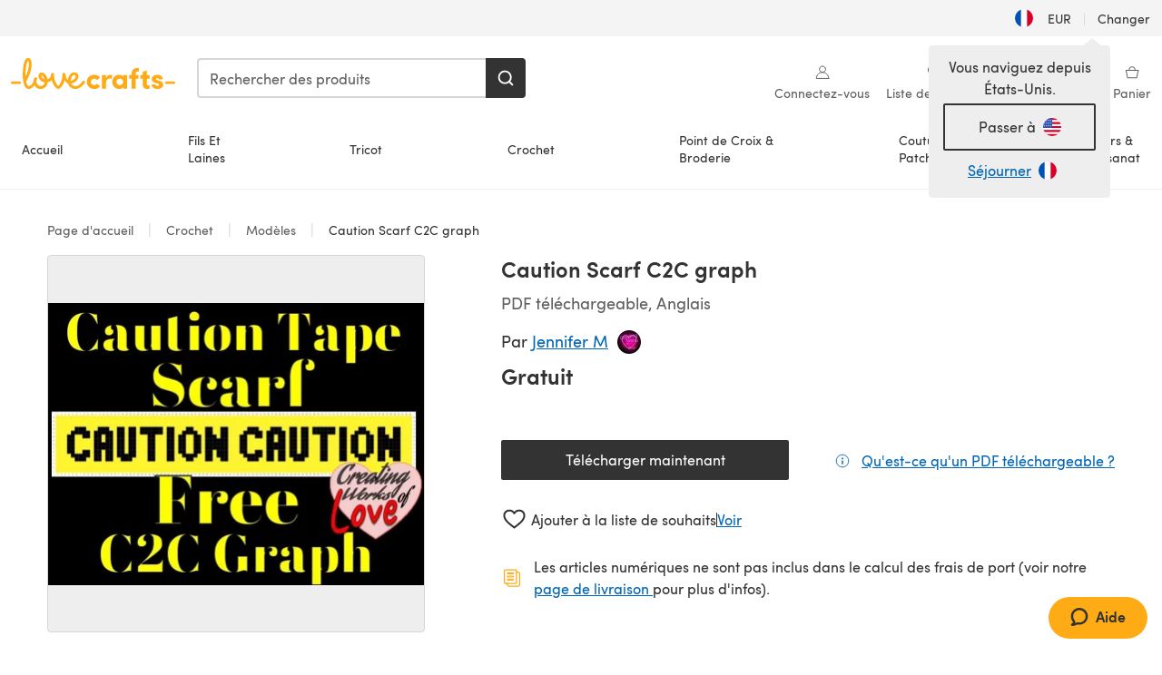

--- FILE ---
content_type: text/html; charset=utf-8
request_url: https://www.lovecrafts.com/fr-fr/p/caution-scarf-c2c-graph-crochet-pattern-by-creating-works-of-love
body_size: 60822
content:
<!doctype html>
<html data-n-head-ssr dir="ltr" lang="fr-FR" data-n-head="%7B%22dir%22:%7B%22ssr%22:%22ltr%22%7D,%22lang%22:%7B%22ssr%22:%22fr-FR%22%7D%7D">
  <head >
    <title>Caution Scarf C2C graph Crochet pattern by Creating Works Of Love | LoveCrafts</title><meta data-n-head="ssr" charset="utf-8"><meta data-n-head="ssr" name="viewport" content="width=device-width, initial-scale=1"><meta data-n-head="ssr" name="format-detection" content="telephone=no"><meta data-n-head="ssr" rel="preload" as="font" type="font/woff2" href="https://cms.prod.lovecrafts.co/media/fonts/sofia_pro_regular.woff2" crossorigin="anonymous"><meta data-n-head="ssr" rel="preload" as="font" type="font/woff2" href="https://cms.prod.lovecrafts.co/media/fonts/sofia_pro_semi_bold.woff2" crossorigin="anonymous"><meta data-n-head="ssr" name="generator" content="Vue Storefront 2"><meta data-n-head="ssr" data-hid="description" name="description" content="Caution Scarf C2C graph est un patron de Crochet gratuit par Creating Works Of Love, disponible au format PDF téléchargeable et comprend des instructions en Anglais. Découvrez plus de patrons par Creating Works Of Love sur LoveCrafts !"><meta data-n-head="ssr" data-hid="robots" name="robots" content="noindex,follow"><meta data-n-head="ssr" data-hid="og:image" name="og:image" content="https://isv.prod.lovecrafts.co/v1/images/b7dbeeb1d03add5bb322b0ea0c6aea57/9dce3656-1866-4066-9e23-49cfac7b6e07.jpg/0/-/416x416"><link data-n-head="ssr" rel="icon" type="image/x-icon" href="/icons/favicon-lovecrafts.ico"><link data-n-head="ssr" rel="preload" as="image" fetchpriority="high" href="https://isv.prod.lovecrafts.co/v1/images/b7dbeeb1d03add5bb322b0ea0c6aea57/9dce3656-1866-4066-9e23-49cfac7b6e07.jpg/0/-/416x416" imagesrcset="https://isv.prod.lovecrafts.co/v1/images/b7dbeeb1d03add5bb322b0ea0c6aea57/9dce3656-1866-4066-9e23-49cfac7b6e07.jpg/0/-/416x416 416w, https://isv.prod.lovecrafts.co/v1/images/d286e80169999dd66cc258051004062b/9dce3656-1866-4066-9e23-49cfac7b6e07.jpg/0/-/832x832 832w, https://isv.prod.lovecrafts.co/v1/images/f58f5a31a7344c22a46deff98becc716/9dce3656-1866-4066-9e23-49cfac7b6e07.jpg/0/-/1000x1000 1000w" imagesizes="(max-width: 767px) calc(100vw - 32px), 416px"><script data-n-head="ssr" data-hid="consent">
    // Google
    
    window.dataLayer = window.dataLayer || [];
    function gtag() { dataLayer.push(arguments); }
    gtag('consent', 'default', {
      ad_storage: 'granted',
      analytics_storage: 'granted',
      functionality_storage: 'granted',
      personalization_storage: 'granted',
      security_storage: 'granted',
      ad_user_data: 'granted',
      ad_personalization: 'granted'
    });
    gtag('consent', 'default', {
      ad_storage: 'denied',
      analytics_storage: 'denied',
      functionality_storage: 'denied',
      personalization_storage: 'denied',
      security_storage: 'denied',
      ad_user_data: 'denied',
      ad_personalization: 'denied',
      region: ["AT", "BE", "BG", "HR", "CY", "CZ", "DK", "EE", "FI", "FR", "DE", "GR", "HU", "IE", "IT", "LV", "LT", "LU", "MT", "NL", "PL", "PT", "RO", "SK", "SI", "ES", "SE", "NO", "IS", "LI", "GB", "CH", "US-CA", "US-CO", "US-CT", "US-VA", "US-UT"]
    });

    
      // Microsoft
      window.bing4069688 = window.bing4069688 || [];
      window.bing4069688.push('consent', 'default', {
        ad_storage: 'denied'
      });
    
    </script><script data-n-head="ssr" data-hid="rudderlabs-clean">
      const rudderKeys = Object.keys(localStorage).filter(x => x.startsWith('rudder_'));
      if (rudderKeys.length > 21) {
        rudderKeys.forEach(x => localStorage.removeItem(x));
      }
    </script><script data-n-head="ssr" data-hid="rudderlabs">
      (function() {
        "use strict";

        window.RudderSnippetVersion = "3.0.60";
        var identifier = "rudderanalytics";
        if (!window[identifier]) {
          window[identifier] = [];
        }
        var rudderanalytics = window[identifier];
        if (Array.isArray(rudderanalytics)) {
          if (rudderanalytics.snippetExecuted === true && window.console && console.error) {
            console.error("RudderStack JavaScript SDK snippet included more than once.");
          } else {
            rudderanalytics.snippetExecuted = true;
            window.rudderAnalyticsBuildType = "legacy";
            var sdkBaseUrl = "https://events-sdk.prod.lovecrafts.co";
            var sdkVersion = "v3";
            var sdkFileName = "rsa.min.js";
            var scriptLoadingMode = "async";
            var methods = [ "setDefaultInstanceKey", "load", "ready", "page", "track", "identify", "alias", "group", "reset", "setAnonymousId", "startSession", "endSession", "consent" ];
            for (var i = 0; i < methods.length; i++) {
              var method = methods[i];
              rudderanalytics[method] = function(methodName) {
                return function() {
                  if (Array.isArray(window[identifier])) {
                    rudderanalytics.push([ methodName ].concat(Array.prototype.slice.call(arguments)));
                  } else {
                    var _methodName;
                    (_methodName = window[identifier][methodName]) === null || _methodName === undefined || _methodName.apply(window[identifier], arguments);
                  }
                };
              }(method);
            }
            try {
              new Function('class Test{field=()=>{};test({prop=[]}={}){return prop?(prop?.property??[...prop]):import("");}}');
              window.rudderAnalyticsBuildType = "modern";
            } catch (e) {}
            var head = document.head || document.getElementsByTagName("head")[0];
            var body = document.body || document.getElementsByTagName("body")[0];
            window.rudderAnalyticsAddScript = function(url, extraAttributeKey, extraAttributeVal) {
              var scriptTag = document.createElement("script");
              scriptTag.src = url;
              scriptTag.setAttribute("data-loader", "RS_JS_SDK");
              if (extraAttributeKey && extraAttributeVal) {
                scriptTag.setAttribute(extraAttributeKey, extraAttributeVal);
              }
              if (scriptLoadingMode === "async") {
                scriptTag.async = true;
              } else if (scriptLoadingMode === "defer") {
                scriptTag.defer = true;
              }
              if (head) {
                head.insertBefore(scriptTag, head.firstChild);
              } else {
                body.insertBefore(scriptTag, body.firstChild);
              }
            };
            window.rudderAnalyticsMount = function() {
              (function() {
                if (typeof globalThis === "undefined") {
                  var getGlobal = function getGlobal() {
                    if (typeof self !== "undefined") {
                      return self;
                    }
                    if (typeof window !== "undefined") {
                      return window;
                    }
                    return null;
                  };
                  var global = getGlobal();
                  if (global) {
                    Object.defineProperty(global, "globalThis", {
                      value: global,
                      configurable: true
                    });
                  }
                }
              })();
              window.rudderAnalyticsAddScript("".concat(sdkBaseUrl, "/").concat(sdkVersion, "/").concat(window.rudderAnalyticsBuildType, "/").concat(sdkFileName), "data-rsa-write-key", "2erkLjtKgPvvp2JvL9ZflCBVULL");
            };
            if (typeof Promise === "undefined" || typeof globalThis === "undefined") {
              window.rudderAnalyticsAddScript("https://polyfill-fastly.io/v3/polyfill.min.js?version=3.111.0&features=Symbol%2CPromise&callback=rudderAnalyticsMount");
            } else {
              window.rudderAnalyticsMount();
            }
          }
        }
      })();
    </script><script data-n-head="ssr" data-hid="cookieyes-event">
    document.addEventListener('cookieyes_banner_load', (eventData) => {
      const data = eventData.detail;

      const categories = Object.entries(data.categories).reduce((accumulator, [k, v]) => {
        accumulator[v ? 'allowedConsentIds' : 'deniedConsentIds'].push(k);
        return accumulator;
      }, {allowedConsentIds:[], deniedConsentIds:[]});

      const consentOptions={"consentManagement":{"enabled":true,"provider":"custom"}};

      if (data.activeLaw !== 'gdpr' || data.isUserActionCompleted) {
        
          window.bing4069688.push('consent', 'update', {
            ad_storage: data.categories.advertisement ? 'granted' : 'denied'
          });
        
        
        consentOptions.consentManagement = {...consentOptions.consentManagement, ...categories};
      } else {
        consentOptions.preConsent = {"enabled":true,"storage":{"strategy":"anonymousId"},"events":{"delivery":"buffer"}};
      }

      document.addEventListener('cookieyes_consent_update', (eventData) => {
        
          window.bing4069688.push('consent', 'update', {
            ad_storage: eventData.detail.accepted.includes('advertisement') ? 'granted' : 'denied'
          });
        

        rudderanalytics.consent({
          consentManagement: {
            allowedConsentIds: eventData.detail.accepted,
            deniedConsentIds: eventData.detail.rejected
          }
        });
      });

      window.rudderanalytics.load("2erkLjtKgPvvp2JvL9ZflCBVULL", "https://events.prod.lovecrafts.co", {
        configUrl: "https://events-api.prod.lovecrafts.co",
        ...consentOptions,
        externalAnonymousIdCookieName: 'ajs_anonymous_id',
        storage: {
          type: "localStorage"
        }
      });
    });
    </script><script data-n-head="ssr" data-hid="cookieyes" src="https://cdn-cookieyes.com/client_data/59860e8ef1dcbb12efcf6317/script.js" defer></script><script data-n-head="ssr" type="application/ld+json">{"@context":"https://schema.org","@graph":[{"@context":"https://schema.org","@id":"https://www.lovecrafts.com/fr-fr/p/caution-scarf-c2c-graph-crochet-pattern-by-creating-works-of-love#breadcrumb","@type":"BreadcrumbList","itemListElement":[{"@type":"ListItem","position":1,"item":{"@id":"https://www.lovecrafts.com/fr-fr","name":"Page d'accueil"}},{"@type":"ListItem","position":2,"item":{"@id":"https://www.lovecrafts.com/fr-fr/l/crochet","name":"Crochet"}},{"@type":"ListItem","position":3,"item":{"@id":"https://www.lovecrafts.com/fr-fr/l/crochet/modeles-crochet","name":"Modèles"}}]},{"@type":"ImageObject","@id":"https://www.lovecrafts.com/fr-fr/p/caution-scarf-c2c-graph-crochet-pattern-by-creating-works-of-love#primaryimage","inLanguage":"fr-FR","url":"https://isv.prod.lovecrafts.co/v1/images/f58f5a31a7344c22a46deff98becc716/9dce3656-1866-4066-9e23-49cfac7b6e07.jpg/0/-/1000x1000","contentUrl":"https://isv.prod.lovecrafts.co/v1/images/f58f5a31a7344c22a46deff98becc716/9dce3656-1866-4066-9e23-49cfac7b6e07.jpg/0/-/1000x1000","width":390,"height":390},{"@context":"https://schema.org","@type":"Product","mainEntityOfPage":{"@id":"https://www.lovecrafts.com/fr-fr/p/caution-scarf-c2c-graph-crochet-pattern-by-creating-works-of-love#webpage"},"description":"<p><strong>Stitch Graph 93x15</strong></p><p>Graph may also be used with Single crochet (sc) - Tunisian crochet - Entrelac crochet - Cross stitch - Beadwork - Knitting - Mosaics.</p><p>Can use any size hook, any weight yarns</p><p>Useing different weights of yarn and different size hook can make this balnket many different sizes;as well as using different Stitch's</p><p><strong>(C)Creating works of love</strong></p><p>All patterns, images, graphs are copyrighted by creating works of love, Do not resell, trade, share, or reproduce patterns in any way</p><p>Free to sell finished items from patterns, credit to designer is appreciated , do not use images or modified images in any way for selling purpose</p>","name":"Caution Scarf C2C graph","image":{"@id":"https://isv.prod.lovecrafts.co/v1/images/f58f5a31a7344c22a46deff98becc716/9dce3656-1866-4066-9e23-49cfac7b6e07.jpg/0/-/1000x1000#primaryimage"},"offers":{"@type":"Offer","availability":"https://schema.org/InStock","price":"0","priceCurrency":"EUR"},"sku":"UPID113937","brand":{"@type":"Brand","name":"Crèateur indèpendents"}}]}</script><link rel="preload" href="https://assets.prod.lovecrafts.co/_nuxt/a71037f.modern.js" as="script"><link rel="preload" href="https://assets.prod.lovecrafts.co/_nuxt/d989a86.modern.js" as="script"><link rel="preload" href="https://assets.prod.lovecrafts.co/_nuxt/css/53db6c0.css" as="style"><link rel="preload" href="https://assets.prod.lovecrafts.co/_nuxt/ef2b45d.modern.js" as="script"><link rel="preload" href="https://assets.prod.lovecrafts.co/_nuxt/css/1a132a2.css" as="style"><link rel="preload" href="https://assets.prod.lovecrafts.co/_nuxt/de2a539.modern.js" as="script"><link rel="stylesheet" href="https://assets.prod.lovecrafts.co/_nuxt/css/53db6c0.css"><link rel="stylesheet" href="https://assets.prod.lovecrafts.co/_nuxt/css/1a132a2.css">
  </head>
  <body class="lovecrafts" data-n-head="%7B%22class%22:%7B%22ssr%22:%22lovecrafts%22%7D%7D">
    <div data-server-rendered="true" id="__nuxt"><!----><div id="__layout"><div class="layout non-js" data-v-e1262b6a><a href="#main-content" class="visually-hidden" data-v-e1262b6a>Passer au contenu principal</a> <div data-v-67432fbc data-v-e1262b6a><noscript data-v-67432fbc><div class="sf-notification noscript-warning color-warning" data-v-67432fbc><span role="none" class="sf-notification__icon sf-icon" style="--icon-size:24px;" data-v-67432fbc><svg width="24" height="24" viewBox="0 0 24 24" fill="none" xmlns="http://www.w3.org/2000/svg" role="none"><path stroke="var(--icon-color)" d="M12 21C16.9706 21 21 16.9706 21 12C21 7.02944 16.9706 3 12 3C7.02944 3 3 7.02944 3 12C3 16.9706 7.02944 21 12 21Z" stroke-width="1.25"></path><path fill="var(--icon-color)" d="M12 9.74999C11.3233 9.74999 10.7143 9.17856 10.7143 8.46427C10.7143 7.74999 11.3233 7.17856 12 7.17856C12.6767 7.17856 13.2857 7.74999 13.2857 8.46427C13.2857 9.17856 12.7444 9.74999 12 9.74999Z"></path><path fill="var(--icon-color)" d="M12.3214 11.3571H11.6786C11.3235 11.3571 11.0357 11.645 11.0357 12V16.5C11.0357 16.855 11.3235 17.1429 11.6786 17.1429H12.3214C12.6765 17.1429 12.9643 16.855 12.9643 16.5V12C12.9643 11.645 12.6765 11.3571 12.3214 11.3571Z"></path></svg></span> <div><div class="sf-notification__title smartphone-only display-none">
          
        </div> <strong data-v-67432fbc>JavaScript semble être désactivé dans votre navigateur.</strong> <p class="noscript-text" data-v-67432fbc>Vous devez activer JavaScript dans votre navigateur pour utiliser les fonctionnalités de ce site web.</p> <a href="https://www.enable-javascript.com/fr" rel="noopener noreferrer" target="_blank" data-v-67432fbc>Enable JavaScript
        </a></div> <button type="button" aria-label="Close notification" class="display-none sf-button--pure sf-notification__close sf-button"><span class="sf-icon color-white" style="--icon-color:;--icon-size:;"><svg viewBox="0 0 24 24" preserveAspectRatio="none" class="sf-icon-path"><defs><linearGradient id="linearGradient-131564" x1="0" y1="0" x2="1" y2="0"><stop offset="1" stop-color="var(--icon-color)"></stop> <stop offset="0" stop-color="var(--icon-color-negative, var(--c-gray-variant))"></stop></linearGradient></defs> <path d="M21.261 2.22a.748.748 0 00-1.057 0l-8.464 8.463-8.463-8.464a.748.748 0 10-1.058 1.058l8.464 8.463-8.464 8.464a.748.748 0 101.058 1.057l8.463-8.463 8.464 8.463a.748.748 0 101.057-1.057l-8.463-8.464 8.463-8.463a.748.748 0 000-1.058z" fill="var(--icon-color)" style="height:100%;"></path></svg></span></button></div></noscript></div> <div class="sf-top-bar desktop-only" data-v-e1262b6a><div class="sf-top-bar__container"><div class="sf-top-bar__left"></div> <div class="sf-top-bar__center"></div> <div class="sf-top-bar__right"><div class="locale-container"><button type="button" data-cy="locale-select_change-langauge" class="container__lang container__lang--selected sf-button"><span class="country-img sf-icon"><img src="https://assets.prod.lovecrafts.co/_nuxt/assets/flags/FR.baa362.svg" alt="FR" loading="eager"></span> <span class="selected-country">
      EUR <span aria-hidden="true" class="divider">|</span>
      Changer
    </span></button></div></div></div></div> <div id="layout" data-v-e1262b6a><div class="app-header" data-v-e1262b6a><div class="the-header-wrapper"><div class="the-header"><div active-sidebar="activeSidebar" class="sf-header"><div class="sf-header__wrapper"><header class="sf-header__header">​ <div class="sf-header__aside"></div> <div class="sf-header__actions"><div class="logo-container"><button aria-label="Open mobile menu" class="sf-header__hamburger smartphone-only"><span role="none" class="sf-header__icon sf-icon" style="--icon-size:25px;"><svg width="24" height="24" viewBox="0 0 24 24" fill="none" xmlns="http://www.w3.org/2000/svg" role="none"><path d="M3.75 4.5H20.25C20.7 4.5 21 4.8 21 5.25C21 5.7 20.7 6 20.25 6H3.75C3.3 6 3 5.7 3 5.25C3 4.8 3.3 4.5 3.75 4.5Z" fill="var(--icon-color)"></path><path d="M3.75 11.25H20.25C20.7 11.25 21 11.55 21 12C21 12.45 20.7 12.75 20.25 12.75H3.75C3.3 12.75 3 12.45 3 12C3 11.55 3.3 11.25 3.75 11.25Z" fill="var(--icon-color)"></path><path d="M3.75 18H20.25C20.7 18 21 18.3 21 18.75C21 19.2 20.7 19.5 20.25 19.5H3.75C3.3 19.5 3 19.2 3 18.75C3 18.3 3.3 18 3.75 18Z" fill="var(--icon-color)"></path></svg></span> <span class="sf-header__icon-label">Menu</span></button> <a href="/fr-fr" class="sf-header__logo"><span class="sf-header__logo-image sf-icon"><svg xmlns="http://www.w3.org/2000/svg" width="181" height="34" role="img" viewBox="0 0 736.8 138.9" xml:space="preserve" id="lovecrafts-secondary" preserveAspectRatio="xMinYMin meet"><title>LoveCrafts</title><g fill="#FFAB15" style="fill:var(--custom-fill-color-0,#FFAB15);"><path d="M39.5 105.2H5.6c-3.1 0-5.6 2.5-5.6 5.6 0 3.1 2.5 5.6 5.6 5.6h33.9c3.1 0 5.6-2.5 5.6-5.6 0-3.1-2.5-5.6-5.6-5.6zM323.6 102.3c-1.4.6-2.5 2-3.5 3.3-.3.3-7.3 9.3-11.8 13.2-4.2 3.6-11.5 7.4-18.5 7.3-14.8-.2-19.6-11.7-19.6-11.7s15.7-2.9 25.2-13.7c8.3-9.4 8.6-19 6.4-25-2.7-7.3-9.6-12.1-17.7-12-11 .1-19.2 8.4-23.7 17.4-2.7 5.4-4.4 11.7-4.9 18.1-7.5-6.5-9.6-20.8-10.5-24.6-.8-3.7-1.4-5-2.4-6.1-1.6-1.8-4.1-2.4-5.9-2.1-6.8.8-6.2 7.7-6 11.9.1 1.4.1 2.8.1 4.1-.9 12.4-5.4 25.3-13.1 36.6-3.1 4.5-4.9 6-5.2 6-.4 0-2.6-1.5-5-4.8-7.1-9.8-11.9-22.4-13.5-34.5-.4-2.9-.5-5.8-.3-9.1.2-2.9.2-5.8-1.7-8-1.2-1.4-3.1-2.2-5-2.2-2.9 0-5.5 1.7-6.4 4.2-.3.5-.7 2.9-.8 4.3-.3 4.6-1.7 9.6-3.9 12.4-4.4 5.9-11.5 8-11.5 8s-2.5-15.7-14-25.3c-4.1-3.4-8.3-4.6-12.7-4.8-7.2-.2-15.7 5.9-13.8 17.8.6 3.9 2.3 8.2 4.9 12 7.5 11.1 19.4 13.7 23.1 14.3 0 1.4-1.4 6.8-5.8 11-2.7 2.6-7.4 5.3-13 5.3-4.6 0-8.6-2.3-11.3-5-3.4-3.2-6.2-8.4-6.9-12.3-.2-1.2-1.2-7.5 2-12.3 1.3-1.9 1.4-4.1.4-5.9-1.2-2.2-3.7-3.6-6.3-3.6-2.2 0-3.9 1.2-5.4 3-2 2.4-3.4 6-3.9 12.4-.7 9-12.5 24.4-21 24.1-6.8-.2-10.5-12.6-12.1-20.9 0 0 18.2-30.5 22.6-58.4C95.4 19.6 91 10 87.8 5.4 85.3 2 81.5-.1 77.3 0c-3.6.1-6.4 1.2-9.2 3.8-5.2 4.7-9.4 15.3-12.5 33.9-2 12.3-2.7 25.4-2.4 40.1.1 6.6.6 20.8 4.8 37 4.2 16 12.4 23.9 22.3 23.9 5.8 0 11.8-3.8 15.5-6.7 6.3-5 10.1-10.5 10.1-10.5s7 17 26.9 17.2c16.1.2 30.2-12.7 32.4-29.5v-.2l.2-.1c10.8-2.4 17.7-9.8 17.7-9.8s3.8 14.4 11.4 25c4.2 5.9 10.6 14.7 18 14.6 4.4 0 9.5-3.6 16.9-13.7 7.8-10.6 12.2-26.4 12.2-26.4s3.7 10.7 15.2 15.5c1.9 7 5.8 13.4 12 18 5.8 4.3 13.2 6.6 20.7 6.6 11.5 0 21.3-5.6 28.1-11.8 7.4-6.6 14-15.4 14.2-15.7 1.6-2.5.8-6.1-1.3-8-1.6-1.3-4.2-2.1-6.9-.9zM143.2 90.7c-6.5-6.3-6.7-9.7-6.6-10.5.2-1.8 1.6-2.1 2.1-2.1 2.1 0 4.7 4 6.1 6.1 3.4 4.7 5.8 11.2 5.8 11.2s-4-1.5-7.4-4.7zm-77.2-8s-.1-24.1 1.1-35.4c1.1-10 2.4-21.3 6.8-30.9.5-1.1 1.8-3.9 2.9-4 1-.1 1.9 2 2.5 4.7 2 8.9 1.1 19.2-1.7 32.8C74.3 64.9 66 82.7 66 82.7zm202.1 19.6s.1-8 3.6-15.1c2.8-5.7 5.9-9.2 9.7-10.5 2.9-1 5.8-.2 7.5 1.8 1.2 1.5 1.6 3.5 1.1 5.7-1.2 5.2-4.6 9-7.4 11.4-6.6 5.5-14.5 6.7-14.5 6.7zM373.5 75c10.9 0 20.7 4.7 26.6 13l-14.8 10.6c-2.5-3.9-7.1-6.2-11.8-6.2-7.7 0-15.2 5.5-15.2 14.3s7.5 14.7 15.2 14.7c4.7 0 9.3-2.2 11.8-6.2l14.8 10.5c-5.8 8.3-15.6 13.1-26.6 13.1-17.6 0-33.3-12.8-33.3-32.1 0-19.2 15.7-31.7 33.3-31.7zM426.6 137.6h-18.2V76.3h18.2v14.8c3.1-11.4 11-16.1 17.3-16.1 4.3 0 7.6.8 10.5 2.2l-3.3 16.4c-3.3-1.6-6.4-1.8-9.3-1.8-10.5 0-15.2 8.3-15.2 24.4v21.4zM503.4 130.6c-3.9 5.9-13.1 8.1-17.8 8.1-15.6 0-31.2-12.2-31.2-31.9s15.6-31.9 31.2-31.9c3.9 0 13.1 1.3 17.8 8.1v-6.8h18.1v61.2h-18.1v-6.8zm-14.8-9.2c7.5 0 14.8-5.4 14.8-14.6s-7.3-14.6-14.8-14.6c-7.6 0-15.3 5.8-15.3 14.6 0 8.9 7.7 14.6 15.3 14.6zM650.4 112.4c-18.4-5-18.5-14.3-18.4-19.9.1-9 11-17.4 23.9-17.4 12.2 0 25 5.4 25.2 20.3h-17.2c-.1-4.6-4.1-5.4-6.9-5.4-3.9 0-6.6 1.8-6.4 4.6.1 1.8 1.7 3.7 5.4 4.6l10.4 2.8c14.8 4.1 16.7 13.9 16.7 17.8 0 13-13.6 19.1-26.5 19.1-12.5 0-25.4-7.5-25.6-21.1h17c.1 3.5 4.1 7.1 9 7.1 4.1-.1 7.5-2 7.5-5.1 0-2.6-1.6-4.1-6-5.2l-8.1-2.2zM609.4 76.3V55.6L591 61.5v14.8h-11.1v16.1h11V118c0 6.4 1.9 11.6 5.7 15.3 3.8 3.7 9 5.6 15.6 5.6 4.1 0 7.7-.6 9.8-1.6v-15.7c-1.7.3-3.3.5-4.7.5-5.2 0-7.9-2.6-7.9-7.6v-22H622V76.3h-12.6zM565.7 44.4c-3.8 0-11.8.6-17.6 6.7-4.2 4.5-6.4 10.5-6.4 17.9v7.3h-11.5v16.1h11.5v45.2H560V92.4h12.3V76.3H560v-6.7c0-3.4.9-5.9 2.8-7.3 1.8-1.4 3.7-2.1 6.3-2.1 2.5 0 4.6.4 5.2.5V45.6c-1.7-.8-4.6-1.2-8.6-1.2zM731.2 105.2h-33.9c-3.1 0-5.6 2.5-5.6 5.6 0 3.1 2.5 5.6 5.6 5.6h33.9c3.1 0 5.6-2.5 5.6-5.6 0-3.1-2.5-5.6-5.6-5.6z"></path></g></svg></span></a> <a href="/fr-fr/cart" class="smartphone-only lc-link--pure sf-header__cart"><span role="none" class="sf-header__icon sf-icon" style="--icon-size:25px;"><svg width="25" height="25" viewBox="0 0 25 25" fill="none" xmlns="http://www.w3.org/2000/svg" role="none"><path d="M16.7558 9.77767C16.3958 9.77767 16.1258 9.50767 16.1258 9.14767C16.1258 6.89767 14.5958 5.18767 12.6158 5.18767C10.5458 5.18767 9.10579 6.80767 9.10579 8.96767C9.10579 9.32767 8.83579 9.59767 8.47579 9.59767C8.11579 9.59767 7.93579 9.41767 7.93579 9.05767C7.93579 6.17767 9.91579 4.01767 12.6158 4.01767C15.2258 4.01767 17.2958 6.26767 17.2958 9.14767C17.2958 9.50767 17.1158 9.77767 16.7558 9.77767Z" fill="var(--icon-color)"></path><path d="M18.9157 20.2177H6.31572C6.04572 20.2177 5.77572 19.9477 5.68572 19.6777L3.61572 9.41767C3.61572 9.23767 3.61572 8.96767 3.70572 8.87767C3.79572 8.69767 3.97572 8.60767 4.15572 8.60767H20.9857C21.1657 8.60767 21.3457 8.69767 21.4357 8.87767C21.6157 9.05767 21.6157 9.23767 21.6157 9.41767L19.5457 19.6777C19.4557 19.9477 19.2757 20.2177 18.9157 20.2177ZM6.76572 18.9577H18.4657L20.2657 9.86767H4.96572L6.76572 18.9577Z" fill="var(--icon-color)"></path></svg></span> <div class="cart-badge-wrapper" style="display:none;"><span class="sf-badge--number cart-badge sf-badge">0</span></div> <span class="sf-header__icon-label">Panier</span></a> <form autocomplete="off" method="get" action="/fr-fr/search" role="search" class="search-wrapper"><div class="sf-search-bar sf-header__search"><div data-testid="q" class="sf-input"><div class="sf-input__wrapper"><input id="q" name="q" type="search" role="combobox" aria-controls="search-autocomplete" aria-autocomplete="both" aria-haspopup="dialog" aria-expanded="false" placeholder="Rechercher des produits" aria-label="Rechercher" value=""> <span class="sf-input__bar"></span> <label for="q" class="sf-input__label will-change display-none"></label> <!----></div> <div class="sf-input__error-message"><div class="display-none"></div></div></div> <div id="search-autocomplete" role="dialog" hidden="hidden" class="autocomplete"><div hidden="hidden" class="type-headers-wrapper"><ul class="type-headers"><li data-list="text-suggestions"><button type="button" class="sf-button sf-button--pure type-headers__tab-btn">
          Produits<span class="count count--products"></span></button></li> <li data-list="articles"><button type="button" class="sf-button sf-button--pure type-headers__tab-btn">
          Articles<span class="count count--articles"></span></button></li></ul></div> <div hidden="hidden" data-list="recent-searches" class="suggestion-list text"><header><h4>Recherches récentes</h4> <button type="button" aria-label="Recherches récentes Clair" class="sf-button sf-button--text clear-all">
        Clair
      </button></header> <ul aria-label="Recherches récentes"></ul></div> <div hidden="hidden" data-list="text-suggestions" class="suggestion-list text"><h4 aria-hidden="true" class="suggestion-list__title">
      Produits <span class="count count--products"></span></h4> <ul aria-label="Produits"></ul> <button type="submit" class="sf-button autocomplete__see-all">
      Voir tous les résultats de la recherche
    </button></div> <div hidden="hidden" data-list="articles" class="suggestion-list image"><h4 aria-hidden="true" class="suggestion-list__title">
      Articles <span class="count count--articles"></span></h4> <ul aria-label="Articles"></ul></div> <div hidden="hidden" aria-live="polite" class="no-results"><span>Aucun résultat trouvé pour '<strong></strong>'</span></div></div> <button type="submit" aria-label="Rechercher" class="search-button sf-button"><span role="none" class="sf-icon" style="--icon-color:var(--c-white);--icon-size:20px;"><svg viewBox="0 0 24 24" preserveAspectRatio="none" role="none" class="sf-icon-path"><title></title> <!----> <path d="M21.668 20.108l-3.59-3.562c2.803-3.588 2.508-8.698-.713-11.917A8.948 8.948 0 0010.998 2c-2.41 0-4.671.934-6.368 2.629A8.937 8.937 0 002 10.992c0 2.408.934 4.669 2.63 6.364a8.948 8.948 0 006.368 2.628 8.893 8.893 0 005.532-1.916l3.565 3.612c.22.221.492.32.786.32.295 0 .566-.123.787-.32.443-.417.443-1.13 0-1.572zm-3.884-9.116a6.723 6.723 0 01-1.992 4.792 6.777 6.777 0 01-4.794 1.99 6.773 6.773 0 01-4.795-1.99 6.769 6.769 0 01-1.991-4.792c0-1.818.712-3.514 1.991-4.791a6.777 6.777 0 014.795-1.99c1.819 0 3.516.711 4.794 1.99a6.729 6.729 0 011.992 4.791z" fill="var(--icon-color)" style="height:100%;"></path></svg></span></button></div> <button type="reset" aria-label="Effacer la recherche" class="clear"><span role="none" class="sf-icon" style="--icon-size:14px;"><svg height="14" viewBox="0 0 14 14" width="14" xmlns="http://www.w3.org/2000/svg" role="none"><path d="m32 11v16m-8-8h16" fill="none" stroke="currentColor" stroke-linecap="round" stroke-linejoin="round" stroke-width="1.5" transform="matrix(.70710678 -.70710678 .70710678 .70710678 -29.062446 16.192388)"></path></svg></span></button></form></div> <div class="sf-header__icons"><a href="/fr-fr/account" data-testid="accountIcon" class="lc-link--pure sf-header__action"><span role="none" class="sf-header__icon sf-icon" style="--icon-size:1.25rem;"><svg width="25" height="25" viewBox="0 0 25 25" fill="none" xmlns="http://www.w3.org/2000/svg" role="none"><g clip-path="url(#clip0)"><path d="M21.0051 20.5552C21.0051 15.9146 17.2083 12.1177 12.5676 12.1177C7.927 12.1177 4.13013 15.9146 4.13013 20.5552H21.0051Z" stroke="var(--icon-color)" stroke-width="1.25" stroke-miterlimit="10" stroke-linecap="round" stroke-linejoin="round"></path><path d="M12.5676 12.1177C14.8976 12.1177 16.7864 10.2289 16.7864 7.89893C16.7864 5.56897 14.8976 3.68018 12.5676 3.68018C10.2377 3.68018 8.34888 5.56897 8.34888 7.89893C8.34888 10.2289 10.2377 12.1177 12.5676 12.1177Z" stroke="var(--icon-color)" stroke-width="1.25" stroke-miterlimit="10" stroke-linecap="round" stroke-linejoin="round"></path></g><defs><clipPath id="clip0"><rect width="24" height="24" fill="white" transform="translate(0.567627 0.117676)"></rect></clipPath></defs></svg></span> <div class="notifications-badge-wrapper" style="display:none;"><span class="sf-badge--number notifications-badge sf-badge">
                
              </span></div> <span class="header-action-text">Connectez-vous</span></a> <a href="/fr-fr/account/wishlist" data-testid="wishlistIcon" class="lc-link--pure sf-header__action"><span role="none" class="sf-header__icon sf-icon" style="--icon-size:1.25rem;"><svg width="24" height="24" viewBox="0 0 24 24" fill="none" xmlns="http://www.w3.org/2000/svg" role="none"><path d="M15.8842 3C14.5579 3 12.9474 3.94737 12 5.17895C11.0526 3.94737 9.44211 3 8.11579 3C5.36842 3 3 5.46316 3 8.30526C3 13.8 11.0526 20.0526 12 20.0526C12.9474 20.0526 21 13.8 21 8.30526C21 5.46316 18.6316 3 15.8842 3Z" stroke="currentColor" stroke-width="1.25" stroke-linecap="round" stroke-linejoin="round"></path></svg></span> <span class="header-action-text">
              Liste de souhaits
            </span></a> <a href="/fr-fr/account/library" data-testid="libraryIcon" class="lc-link--pure sf-header__action"><span role="none" class="sf-header__icon sf-icon" style="--icon-size:1.25rem;"><svg width="25" height="25" viewBox="0 0 25 25" fill="none" xmlns="http://www.w3.org/2000/svg" role="none"><path fill-rule="evenodd" clip-rule="evenodd" d="M19.5383 5.88691H17.1088V4.15243C17.1088 3.58076 16.6466 3.11768 16.0767 3.11768H4.98704C4.42037 3.11768 3.95496 3.58433 3.95496 4.15674V17.3094C3.95496 17.8812 4.41897 18.3484 4.98704 18.3484H7.41649V20.0786C7.41649 20.6504 7.8805 21.1177 8.44858 21.1177H19.5383C20.1049 21.1177 20.5703 20.651 20.5703 20.0786V6.92597C20.5703 6.3542 20.1063 5.88691 19.5383 5.88691Z" stroke="var(--icon-color)" stroke-width="1.25"></path><path d="M5.73975 18.3484H16.0767C16.6432 18.3484 17.1088 17.8809 17.1088 17.3073C17.1088 16.9248 17.1088 13.128 17.1088 5.91681" stroke="var(--icon-color)" stroke-width="1.25"></path><path d="M7.07043 6.57922H13.9935V7.61768H7.07043V6.57922ZM7.07043 10.0408H13.9935V11.0792H7.07043V10.0408ZM7.07043 13.5023H13.9935V14.5408H7.07043V13.5023Z" fill="var(--icon-color)"></path></svg></span> <span class="header-action-text">Ma bibliothèque</span></a> <a href="/fr-fr/cart" data-testid="cartIcon" class="lc-link--pure sf-header__action"><span role="none" class="sf-header__icon sf-icon" style="--icon-size:1.25rem;"><svg width="25" height="25" viewBox="0 0 25 25" fill="none" xmlns="http://www.w3.org/2000/svg" role="none"><path d="M16.7558 9.77767C16.3958 9.77767 16.1258 9.50767 16.1258 9.14767C16.1258 6.89767 14.5958 5.18767 12.6158 5.18767C10.5458 5.18767 9.10579 6.80767 9.10579 8.96767C9.10579 9.32767 8.83579 9.59767 8.47579 9.59767C8.11579 9.59767 7.93579 9.41767 7.93579 9.05767C7.93579 6.17767 9.91579 4.01767 12.6158 4.01767C15.2258 4.01767 17.2958 6.26767 17.2958 9.14767C17.2958 9.50767 17.1158 9.77767 16.7558 9.77767Z" fill="var(--icon-color)"></path><path d="M18.9157 20.2177H6.31572C6.04572 20.2177 5.77572 19.9477 5.68572 19.6777L3.61572 9.41767C3.61572 9.23767 3.61572 8.96767 3.70572 8.87767C3.79572 8.69767 3.97572 8.60767 4.15572 8.60767H20.9857C21.1657 8.60767 21.3457 8.69767 21.4357 8.87767C21.6157 9.05767 21.6157 9.23767 21.6157 9.41767L19.5457 19.6777C19.4557 19.9477 19.2757 20.2177 18.9157 20.2177ZM6.76572 18.9577H18.4657L20.2657 9.86767H4.96572L6.76572 18.9577Z" fill="var(--icon-color)"></path></svg></span> <div class="cart-badge-wrapper" style="display:none;"><span class="sf-badge--number cart-badge sf-badge">0</span></div> <span class="header-action-text">Panier</span></a></div> <nav class="sf-header__navigation"><div id="menu-backdrop"></div> <div class="nav-wrapper"><!----> <div data-target="Accueil" class="sf-header-navigation-item sale-none"><div class="sf-header-navigation-item__item"><a href="/fr-fr/" class="sf-link sf-header-navigation-item__link lc-link--pure">Accueil</a></div></div><div data-target="Fils Et Laines" class="sf-header-navigation-item sale-none has-children"><div class="sf-header-navigation-item__item"><a href="/fr-fr/l/laines" class="sf-link sf-header-navigation-item__link lc-link--pure">Fils Et Laines</a></div></div><div data-target="Tricot" class="sf-header-navigation-item sale-none has-children"><div class="sf-header-navigation-item__item"><a href="/fr-fr/l/tricot" class="sf-link sf-header-navigation-item__link lc-link--pure">Tricot</a></div></div><div data-target="Crochet" class="sf-header-navigation-item sale-none has-children"><div class="sf-header-navigation-item__item"><a href="/fr-fr/l/crochet" class="sf-link sf-header-navigation-item__link lc-link--pure">Crochet</a></div></div><div data-target="Point de Croix &amp; Broderie" class="sf-header-navigation-item sale-none has-children"><div class="sf-header-navigation-item__item"><a href="/fr-fr/l/point-de-croix-et-broderie" class="sf-link sf-header-navigation-item__link lc-link--pure">Point de Croix &amp; Broderie</a></div></div><div data-target="Couture &amp; Patchwork" class="sf-header-navigation-item sale-none has-children"><div class="sf-header-navigation-item__item"><a href="/fr-fr/l/couture-et-patchwork" class="sf-link sf-header-navigation-item__link lc-link--pure">Couture &amp; Patchwork</a></div></div><div data-target="Loisirs &amp; Artisanat" class="sf-header-navigation-item sale-none has-children"><div class="sf-header-navigation-item__item"><a href="/fr-fr/l/loisirs-et-artisanat" class="sf-link sf-header-navigation-item__link lc-link--pure">Loisirs &amp; Artisanat</a></div></div></div> <div class="sf-mega-menu hide-mobile"><div class="sf-bar sf-mega-menu__bar"><div><button type="button" aria-label="back" class="sf-button--pure sf-bar__icon sf-button"><span class="sf-icon" style="--icon-color:;--icon-size:0.875rem;"><svg viewBox="0 0 24 24" preserveAspectRatio="none" class="sf-icon-path"><defs><linearGradient id="linearGradient-132150" x1="0" y1="0" x2="1" y2="0"><stop offset="1" stop-color="var(--icon-color)"></stop> <stop offset="0" stop-color="var(--icon-color-negative, var(--c-gray-variant))"></stop></linearGradient></defs> <path d="M15.636 2L17 3.6 9.746 12 17 20.4 15.636 22 7 12z" fill="var(--icon-color)" style="height:100%;"></path></svg></span></button></div> <div><div class="sf-bar__title">Menu</div></div> <div><button type="button" aria-label="close" class="display-none sf-button--pure sf-bar__icon sf-button"><span class="sf-icon" style="--icon-color:;--icon-size:14px;"><svg viewBox="0 0 24 24" preserveAspectRatio="none" class="sf-icon-path"><defs><linearGradient id="linearGradient-132151" x1="0" y1="0" x2="1" y2="0"><stop offset="1" stop-color="var(--icon-color)"></stop> <stop offset="0" stop-color="var(--icon-color-negative, var(--c-gray-variant))"></stop></linearGradient></defs> <path d="M21.261 2.22a.748.748 0 00-1.057 0l-8.464 8.463-8.463-8.464a.748.748 0 10-1.058 1.058l8.464 8.463-8.464 8.464a.748.748 0 101.058 1.057l8.463-8.463 8.464 8.463a.748.748 0 101.057-1.057l-8.463-8.464 8.463-8.463a.748.748 0 000-1.058z" fill="var(--icon-color)" style="height:100%;"></path></svg></span></button></div></div> <div class="sf-mega-menu__content"><div class="sf-mega-menu__menu"><div class="menu-item-level-1 sale-none"><div class="sf-mega-menu-column is-active"><a href="/fr-fr/" data-label="Accueil" class="menu-link lc-link--pure sale-none" style="display:none;">
                  Accueil
                  <!----></a> <div class="sf-mega-menu-column__content"></div></div></div><div class="menu-item-level-1 sale-none"><div class="sf-mega-menu-column is-active"><a href="/fr-fr/l/laines" data-label="Fils Et Laines" class="menu-link lc-link--pure sale-none" style="display:none;">
                  Fils Et Laines
                  <span role="none" class="open-right sf-icon" style="--icon-color:var(--c-black);--icon-size:18px;"><svg viewBox="0 0 24 24" preserveAspectRatio="none" role="none" class="sf-icon-path"><title></title> <!----> <path d="M8.364 22L7 20.4l7.254-8.4L7 3.6 8.364 2 17 12z" fill="var(--icon-color)" style="height:100%;"></path></svg></span></a> <div class="sf-mega-menu-column__content"> <ul class="sf-list menu-content-level-1" style="display:none;"><li class="sf-list__item"><a href="/fr-fr/l/back-in-stock" class="menu-item-level-2 lc-link--pure no-child">
                    De retour en stock
                    <!----></a> <ul class="sf-list"></ul></li><li class="sf-list__item"><a href="/fr-fr/c/article/fils-par-marque" class="menu-item-level-2 lc-link--pure">
                    Fils par Marque
                    <span role="none" class="open-right sf-icon" style="--icon-size:18px;"><svg viewBox="0 0 24 24" preserveAspectRatio="none" role="none" class="sf-icon-path"><title></title> <!----> <path d="M8.364 22L7 20.4l7.254-8.4L7 3.6 8.364 2 17 12z" fill="var(--icon-color)" style="height:100%;"></path></svg></span></a> <ul class="sf-list"><li class="sf-list__item menu-item-level-3"><a href="/fr-fr/l/laines/fils-par-marque/laine-caron" class="lc-link--pure">Caron</a></li><li class="sf-list__item menu-item-level-3"><a href="/fr-fr/l/laines/fils-par-marque/cascade-yarn" class="lc-link--pure">Cascade Yarns</a></li><li class="sf-list__item menu-item-level-3"><a href="/fr-fr/l/laines/fils-par-marque/debbie-bliss-fil" class="lc-link--pure">Debbie Bliss</a></li><li class="sf-list__item menu-item-level-3"><a href="/fr-fr/l/laines/fils-par-marque/laine-king-cole" class="lc-link--pure">King Cole</a></li><li class="sf-list__item menu-item-level-3"><a href="/fr-fr/l/laines/fils-par-marque/fils-paintbox-yarns" class="lc-link--pure">Paintbox Yarns</a></li><li class="sf-list__item menu-item-level-3"><a href="/fr-fr/l/laines/fils-par-marque/fil-rowan" class="lc-link--pure">Rowan</a></li><li class="sf-list__item menu-item-level-3"><a href="/fr-fr/l/laines/fils-par-marque/fils-scheepjes" class="lc-link--pure">Scheepjes</a></li><li class="sf-list__item menu-item-level-3"><a href="/fr-fr/l/laines/fils-par-marque/fils-stylecraft" class="lc-link--pure">Stylecraft</a></li><li class="sf-list__item menu-item-level-3"><a href="/fr-fr/l/laines/fils-par-marque/valley-yarns" class="lc-link--pure">Valley Yarns</a></li><li class="sf-list__item menu-item-level-3"><a href="/fr-fr/c/article/fils-par-marque" class="lc-link--pure">Tous marques de fil</a></li></ul></li><li class="sf-list__item"><a href="/fr-fr/l/laines/fils-par-poids" class="menu-item-level-2 lc-link--pure">
                    Poids du fil
                    <span role="none" class="open-right sf-icon" style="--icon-size:18px;"><svg viewBox="0 0 24 24" preserveAspectRatio="none" role="none" class="sf-icon-path"><title></title> <!----> <path d="M8.364 22L7 20.4l7.254-8.4L7 3.6 8.364 2 17 12z" fill="var(--icon-color)" style="height:100%;"></path></svg></span></a> <ul class="sf-list"><li class="sf-list__item menu-item-level-3"><a href="/fr-fr/l/laines/fils-par-poids/fil-4-brins" class="lc-link--pure">Fil 4 plis</a></li><li class="sf-list__item menu-item-level-3"><a href="/fr-fr/l/laines/fils-par-poids/fil-aran" class="lc-link--pure">Aran &amp; Worsted</a></li><li class="sf-list__item menu-item-level-3"><a href="/fr-fr/l/laines/fils-par-poids/fil-sport" class="lc-link--pure">Sport</a></li><li class="sf-list__item menu-item-level-3"><a href="/fr-fr/l/laines/fils-par-poids/fil-dk" class="lc-link--pure">DK</a></li><li class="sf-list__item menu-item-level-3"><a href="/fr-fr/l/laines/fils-par-poids/laine-epaisse" class="lc-link--pure">Épais</a></li><li class="sf-list__item menu-item-level-3"><a href="/fr-fr/l/laines/fils-par-poids/laine-super-chunky" class="lc-link--pure">Laine épaisse</a></li><li class="sf-list__item menu-item-level-3"><a href="/fr-fr/l/laines/fils-par-poids" class="lc-link--pure">Tous poids du fil</a></li></ul></li><li class="sf-list__item"><span class="menu-item-level-2">
                    Fils par fibre
                    <span role="none" class="open-right sf-icon" style="--icon-size:18px;"><svg viewBox="0 0 24 24" preserveAspectRatio="none" role="none" class="sf-icon-path"><title></title> <!----> <path d="M8.364 22L7 20.4l7.254-8.4L7 3.6 8.364 2 17 12z" fill="var(--icon-color)" style="height:100%;"></path></svg></span></span> <ul class="sf-list"><li class="sf-list__item menu-item-level-3"><a href="/fr-fr/l/laines/yarns-by-fibre/fil-acrylique" class="lc-link--pure">Acrylique</a></li><li class="sf-list__item menu-item-level-3"><a href="/fr-fr/l/laines/yarns-by-fibre/fil-alpaga" class="lc-link--pure">Alpaga</a></li><li class="sf-list__item menu-item-level-3"><a href="/fr-fr/l/laines/yarns-by-fibre/fil-de-bambou" class="lc-link--pure">Bambou</a></li><li class="sf-list__item menu-item-level-3"><a href="/fr-fr/l/laines/yarns-by-fibre/fil-de-cachemire" class="lc-link--pure">Cachemire</a></li><li class="sf-list__item menu-item-level-3"><a href="/fr-fr/l/laines/yarns-by-fibre/fil-de-coton" class="lc-link--pure">Coton</a></li><li class="sf-list__item menu-item-level-3"><a href="/fr-fr/l/laines/yarns-by-fibre/fil-de-laine" class="lc-link--pure">Laine</a></li><li class="sf-list__item menu-item-level-3"><a href="/fr-fr/l/laines/yarns-by-fibre/laine-mohair" class="lc-link--pure">Mohair</a></li><li class="sf-list__item menu-item-level-3"><a href="/fr-fr/l/laines/yarns-by-fibre/fils-de-soie" class="lc-link--pure">Soie</a></li><li class="sf-list__item menu-item-level-3"><a href="/fr-fr/l/laines" class="lc-link--pure">Tous fibres du fil</a></li></ul></li><li class="sf-list__item"><a href="/fr-fr/l/laines/laines-populaires" class="menu-item-level-2 lc-link--pure">
                    Populaire
                    <span role="none" class="open-right sf-icon" style="--icon-size:18px;"><svg viewBox="0 0 24 24" preserveAspectRatio="none" role="none" class="sf-icon-path"><title></title> <!----> <path d="M8.364 22L7 20.4l7.254-8.4L7 3.6 8.364 2 17 12z" fill="var(--icon-color)" style="height:100%;"></path></svg></span></a> <ul class="sf-list"><li class="sf-list__item menu-item-level-3"><a href="/fr-fr/l/laines/laines-populaires/laines-a-chaussettes" class="lc-link--pure">Chaussette</a></li><li class="sf-list__item menu-item-level-3"><a href="/fr-fr/l/laines/laines-populaires/laine-chenille" class="lc-link--pure">Chenille</a></li><li class="sf-list__item menu-item-level-3"><a href="/fr-fr/l/marques/deramores/laine-deramores" class="lc-link--pure">Deramores</a></li><li class="sf-list__item menu-item-level-3"><a href="/fr-fr/l/laines/fils-par-marque/laine-king-cole" class="lc-link--pure">King Cole</a></li><li class="sf-list__item menu-item-level-3"><a href="/fr-fr/l/laines/fils-par-marque/fil-lily-sugar-and-cream" class="lc-link--pure">Lily Sugar 'n Cream</a></li><li class="sf-list__item menu-item-level-3"><a href="/fr-fr/l/loisirs-et-artisanat/macrame/fils-et-kits-macrame/fil-macrame" class="lc-link--pure">Fil de macramé</a></li><li class="sf-list__item menu-item-level-3"><a href="/fr-fr/l/laines/fils-par-marque/fil-rico" class="lc-link--pure">Rico</a></li><li class="sf-list__item menu-item-level-3"><a href="/fr-fr/l/laines/laines-populaires/fil-t-shirt-tissu" class="lc-link--pure">T-shirt</a></li><li class="sf-list__item menu-item-level-3"><a href="/fr-fr/l/laines/laines-populaires/fils-bon-marche-economiques" class="lc-link--pure">Valeur</a></li><li class="sf-list__item menu-item-level-3"><a href="/fr-fr/l/laines/laines-populaires" class="lc-link--pure">Tous Fils et Laines Populaires</a></li></ul></li></ul></div></div></div><div class="menu-item-level-1 sale-none"><div class="sf-mega-menu-column is-active"><a href="/fr-fr/l/tricot" data-label="Tricot" class="menu-link lc-link--pure sale-none" style="display:none;">
                  Tricot
                  <span role="none" class="open-right sf-icon" style="--icon-color:var(--c-black);--icon-size:18px;"><svg viewBox="0 0 24 24" preserveAspectRatio="none" role="none" class="sf-icon-path"><title></title> <!----> <path d="M8.364 22L7 20.4l7.254-8.4L7 3.6 8.364 2 17 12z" fill="var(--icon-color)" style="height:100%;"></path></svg></span></a> <div class="sf-mega-menu-column__content"> <ul class="sf-list menu-content-level-1" style="display:none;"><li class="sf-list__item"><a href="/fr-fr/l/tricot" class="menu-item-level-2 lc-link--pure no-child">
                    Tout Tricot
                    <!----></a> <ul class="sf-list"></ul></li><li class="sf-list__item"><a href="/fr-fr/l/tricot/nouveautes" class="menu-item-level-2 lc-link--pure no-child">
                    Nouveautés
                    <!----></a> <ul class="sf-list"></ul></li><li class="sf-list__item"><a href="/fr-fr/l/back-in-stock" class="menu-item-level-2 lc-link--pure no-child">
                    De Retour en Stock
                    <!----></a> <ul class="sf-list"></ul></li><li class="sf-list__item"><a href="/fr-fr/l/all-crafts-promotions/promotions/clearance-lovecrafts?filter-craft.fr-FR=Tricot" class="menu-item-level-2 lc-link--pure no-child">
                    Déstockage
                    <!----></a> <ul class="sf-list"></ul></li><li class="sf-list__item"><a href="/fr-fr/l/tricot" class="menu-item-level-2 lc-link--pure">
                    Populaire
                    <span role="none" class="open-right sf-icon" style="--icon-size:18px;"><svg viewBox="0 0 24 24" preserveAspectRatio="none" role="none" class="sf-icon-path"><title></title> <!----> <path d="M8.364 22L7 20.4l7.254-8.4L7 3.6 8.364 2 17 12z" fill="var(--icon-color)" style="height:100%;"></path></svg></span></a> <ul class="sf-list"><li class="sf-list__item menu-item-level-3"><a href="/fr-fr/l/laines/packs-et-kits-multiples/kits/kits-de-tricot" class="lc-link--pure">Kits de Tricot</a></li><li class="sf-list__item menu-item-level-3"><a href="/fr-fr/l/laines/packs-et-kits-multiples/kits/kits-de-tricot/kits-tricot-couvertures" class="lc-link--pure">Kits de Couvertures Tricotées</a></li></ul></li><li class="sf-list__item"><a href="/fr-fr/l/tricot/modeles-tricot/modeles-tricot-gratuits" class="menu-item-level-2 lc-link--pure">
                    Modèles Gratuits
                    <span role="none" class="open-right sf-icon" style="--icon-size:18px;"><svg viewBox="0 0 24 24" preserveAspectRatio="none" role="none" class="sf-icon-path"><title></title> <!----> <path d="M8.364 22L7 20.4l7.254-8.4L7 3.6 8.364 2 17 12z" fill="var(--icon-color)" style="height:100%;"></path></svg></span></a> <ul class="sf-list"><li class="sf-list__item menu-item-level-3"><a href="/fr-fr/l/tricot/modeles-tricot/modeles-tricot-gratuits/free-hat-knitting-patterns" class="lc-link--pure">Chapeaux</a></li><li class="sf-list__item menu-item-level-3"><a href="/fr-fr/l/tricot/modeles-tricot/modeles-tricot-gratuits/free-scarf-knitting-patterns" class="lc-link--pure">Écharpes et Châles</a></li><li class="sf-list__item menu-item-level-3"><a href="/fr-fr/l/tricot/modeles-tricot/modeles-tricot-gratuits/free-baby-knitting-patterns" class="lc-link--pure">Bébés</a></li><li class="sf-list__item menu-item-level-3"><a href="/fr-fr/l/tricot/modeles-tricot/modeles-tricot-gratuits/modeles-de-tricot-gratuits-chaussettes" class="lc-link--pure">Chaussettes</a></li><li class="sf-list__item menu-item-level-3"><a href="/fr-fr/l/tricot/modeles-tricot/modeles-tricot-gratuits/modeles-gratuits-cardigans" class="lc-link--pure">Cardigans</a></li><li class="sf-list__item menu-item-level-3"><a href="/fr-fr/l/tricot/modeles-tricot/modeles-tricot-gratuits/modeles-gratuits-pour-pulls" class="lc-link--pure">Pulls</a></li><li class="sf-list__item menu-item-level-3"><a href="/fr-fr/l/tricot/modeles-tricot/modeles-tricot-gratuits/free-beginner-patterns" class="lc-link--pure">Débutant</a></li><li class="sf-list__item menu-item-level-3"><a href="/fr-fr/l/tricot/modeles-tricot/modeles-tricot-gratuits" class="lc-link--pure">Tous les Modèles Gratuits</a></li></ul></li><li class="sf-list__item"><a href="/fr-fr/l/tricot/modeles-tricot" class="menu-item-level-2 lc-link--pure">
                    Modèles
                    <span role="none" class="open-right sf-icon" style="--icon-size:18px;"><svg viewBox="0 0 24 24" preserveAspectRatio="none" role="none" class="sf-icon-path"><title></title> <!----> <path d="M8.364 22L7 20.4l7.254-8.4L7 3.6 8.364 2 17 12z" fill="var(--icon-color)" style="height:100%;"></path></svg></span></a> <ul class="sf-list"><li class="sf-list__item menu-item-level-3"><a href="/fr-fr/l/tricot/modeles-tricot/knitting-patterns-for/modeles-de-tricot-pour-debutants" class="lc-link--pure">Débutant</a></li><li class="sf-list__item menu-item-level-3"><a href="/fr-fr/l/tricot/modeles-tricot/knitting-patterns-by-garment/knitting-patterns-for-toys" class="lc-link--pure">Jouets</a></li><li class="sf-list__item menu-item-level-3"><a href="/fr-fr/l/tricot/modeles-tricot/knitting-patterns-by-garment/jumper-knitting-patterns" class="lc-link--pure">Pulls</a></li><li class="sf-list__item menu-item-level-3"><a href="/fr-fr/l/tricot/modeles-tricot/knitting-patterns-by-garment/scarf-knitting-patterns" class="lc-link--pure">Écharpes</a></li><li class="sf-list__item menu-item-level-3"><a href="/fr-fr/l/tricot/modeles-tricot/knitting-patterns-by-garment/socks-knitting-patterns" class="lc-link--pure">Chaussettes</a></li><li class="sf-list__item menu-item-level-3"><a href="/fr-fr/l/tricot/modeles-tricot/knitting-patterns-by-garment/hat-knitting-patterns" class="lc-link--pure">Chapeaux</a></li><li class="sf-list__item menu-item-level-3"><a href="/fr-fr/l/tricot/modeles-tricot/knitting-patterns-for/modeles-pour-enfants" class="lc-link--pure">Enfants</a></li><li class="sf-list__item menu-item-level-3"><a href="/fr-fr/l/tricot/modeles-tricot/knitting-patterns-by-garment/knitting-patterns-for-toys/amigurumi-and-animal-toy-knitting-patterns" class="lc-link--pure">Animaux</a></li><li class="sf-list__item menu-item-level-3"><a href="/fr-fr/l/tricot/modeles-tricot/independent-designers" class="lc-link--pure">Créateurs Indépendants</a></li><li class="sf-list__item menu-item-level-3"><a href="/fr-fr/l/tricot/modeles-tricot/knitting-books" class="lc-link--pure">Livres</a></li><li class="sf-list__item menu-item-level-3"><a href="/fr-fr/l/tricot/modeles-tricot" class="lc-link--pure">Tous les Modèles</a></li></ul></li><li class="sf-list__item"><a href="/fr-fr/l/tricot/accessoires-tricot-lien" class="menu-item-level-2 lc-link--pure">
                    Accessoires de Tricot
                    <span role="none" class="open-right sf-icon" style="--icon-size:18px;"><svg viewBox="0 0 24 24" preserveAspectRatio="none" role="none" class="sf-icon-path"><title></title> <!----> <path d="M8.364 22L7 20.4l7.254-8.4L7 3.6 8.364 2 17 12z" fill="var(--icon-color)" style="height:100%;"></path></svg></span></a> <ul class="sf-list"><li class="sf-list__item menu-item-level-3"><a href="/fr-fr/l/tricot/accessoires-tricot-lien/aiguilles-a-tricoter" class="lc-link--pure">Aiguilles</a></li><li class="sf-list__item menu-item-level-3"><a href="/fr-fr/l/tricot/accessoires-tricot-lien/aiguilles-a-tricoter/aiguilles-a-tricoter-circulaires" class="lc-link--pure">Aiguilles Circulaire</a></li><li class="sf-list__item menu-item-level-3"><a href="/fr-fr/l/tricot/accessoires-tricot-lien/accessoires-de-tricot" class="lc-link--pure">Accessoires</a></li><li class="sf-list__item menu-item-level-3"><a href="/fr-fr/l/tricot/accessoires-tricot-lien/accessoires-de-tricot/etuis-a-tricoter" class="lc-link--pure">Sacs &amp; Rangements</a></li><li class="sf-list__item menu-item-level-3"><a href="/fr-fr/l/tricot/accessoires-tricot-lien/aiguilles-a-tricoter/aiguilles-tricot-double-pointes" class="lc-link--pure">Aiguilles à Double Pointe</a></li><li class="sf-list__item menu-item-level-3"><a href="/fr-fr/l/tricot/accessoires-tricot-lien" class="lc-link--pure">Tous Accessoires de Tricot</a></li></ul></li><li class="sf-list__item"><a href="/en-gb/c/h/knitting-projects-community" class="menu-item-level-2 lc-link--pure no-child">
                    Communauté
                    <!----></a> <ul class="sf-list"></ul></li></ul></div></div></div><div class="menu-item-level-1 sale-none"><div class="sf-mega-menu-column is-active"><a href="/fr-fr/l/crochet" data-label="Crochet" class="menu-link lc-link--pure sale-none" style="display:none;">
                  Crochet
                  <span role="none" class="open-right sf-icon" style="--icon-color:var(--c-black);--icon-size:18px;"><svg viewBox="0 0 24 24" preserveAspectRatio="none" role="none" class="sf-icon-path"><title></title> <!----> <path d="M8.364 22L7 20.4l7.254-8.4L7 3.6 8.364 2 17 12z" fill="var(--icon-color)" style="height:100%;"></path></svg></span></a> <div class="sf-mega-menu-column__content"> <ul class="sf-list menu-content-level-1" style="display:none;"><li class="sf-list__item"><a href="/fr-fr/l/crochet" class="menu-item-level-2 lc-link--pure no-child">
                    Tout Crochet
                    <!----></a> <ul class="sf-list"></ul></li><li class="sf-list__item"><a href="/fr-fr/l/crochet/nouveautes-en-magasin?sort=newest" class="menu-item-level-2 lc-link--pure no-child">
                    Nouveautés
                    <!----></a> <ul class="sf-list"></ul></li><li class="sf-list__item"><a href="/fr-fr/l/back-in-stock" class="menu-item-level-2 lc-link--pure no-child">
                    De retour en stock
                    <!----></a> <ul class="sf-list"></ul></li><li class="sf-list__item"><a href="/fr-fr/l/all-crafts-promotions/promotions/clearance-lovecrafts?filter-craft.fr-FR=Crochet" class="menu-item-level-2 lc-link--pure no-child">
                    Déstockage
                    <!----></a> <ul class="sf-list"></ul></li><li class="sf-list__item"><a href="/fr-fr/l/crochet" class="menu-item-level-2 lc-link--pure">
                    Populaire
                    <span role="none" class="open-right sf-icon" style="--icon-size:18px;"><svg viewBox="0 0 24 24" preserveAspectRatio="none" role="none" class="sf-icon-path"><title></title> <!----> <path d="M8.364 22L7 20.4l7.254-8.4L7 3.6 8.364 2 17 12z" fill="var(--icon-color)" style="height:100%;"></path></svg></span></a> <ul class="sf-list"><li class="sf-list__item menu-item-level-3"><a href="/fr-fr/l/laines/packs-et-kits-multiples/kits/crochet-kits" class="lc-link--pure">Kits de Crochet</a></li><li class="sf-list__item menu-item-level-3"><a href="/fr-fr/l/crochet/modeles-crochet/crochet-patterns-by-project/toys-crochet-patterns" class="lc-link--pure">Jouets</a></li></ul></li><li class="sf-list__item"><a href="/fr-fr/l/crochet/modeles-crochet/modeles-crochet-gratuits" class="menu-item-level-2 lc-link--pure">
                    Modèles Gratuits
                    <span role="none" class="open-right sf-icon" style="--icon-size:18px;"><svg viewBox="0 0 24 24" preserveAspectRatio="none" role="none" class="sf-icon-path"><title></title> <!----> <path d="M8.364 22L7 20.4l7.254-8.4L7 3.6 8.364 2 17 12z" fill="var(--icon-color)" style="height:100%;"></path></svg></span></a> <ul class="sf-list"><li class="sf-list__item menu-item-level-3"><a href="/fr-fr/l/crochet/modeles-crochet/modeles-crochet-gratuits/free-crochet-patterns-for-beginners" class="lc-link--pure">Débutants</a></li><li class="sf-list__item menu-item-level-3"><a href="/fr-fr/l/crochet/modeles-crochet/modeles-crochet-gratuits/free-baby-blanket-crochet-patterns" class="lc-link--pure">Couvertures pour Bébé</a></li><li class="sf-list__item menu-item-level-3"><a href="/fr-fr/l/crochet/modeles-crochet/modeles-crochet-gratuits/modeles-gratuits-de-couvertures-et-jetes-au-crochet" class="lc-link--pure">Couvertures</a></li><li class="sf-list__item menu-item-level-3"><a href="/fr-fr/l/crochet/modeles-crochet/modeles-crochet-gratuits/free-crochet-cardigan-patterns" class="lc-link--pure">Modèles gratuits de cardigans au crochet</a></li><li class="sf-list__item menu-item-level-3"><a href="/fr-fr/l/crochet/modeles-crochet/modeles-crochet-gratuits/free-hats-crochet-patterns" class="lc-link--pure">Chapeaux</a></li><li class="sf-list__item menu-item-level-3"><a href="/fr-fr/l/crochet/modeles-crochet/modeles-crochet-gratuits/free-shawls-crochet-patterns" class="lc-link--pure">Châles</a></li><li class="sf-list__item menu-item-level-3"><a href="/fr-fr/l/crochet/modeles-crochet/modeles-crochet-gratuits" class="lc-link--pure">Tous les Modèles Gratuits</a></li></ul></li><li class="sf-list__item"><a href="/fr-fr/l/crochet/modeles-crochet" class="menu-item-level-2 lc-link--pure">
                    Modèles
                    <span role="none" class="open-right sf-icon" style="--icon-size:18px;"><svg viewBox="0 0 24 24" preserveAspectRatio="none" role="none" class="sf-icon-path"><title></title> <!----> <path d="M8.364 22L7 20.4l7.254-8.4L7 3.6 8.364 2 17 12z" fill="var(--icon-color)" style="height:100%;"></path></svg></span></a> <ul class="sf-list"><li class="sf-list__item menu-item-level-3"><a href="/fr-fr/l/crochet/modeles-crochet/crochet-patterns-by-recipient/beginner-crochet-patterns" class="lc-link--pure">Débutant</a></li><li class="sf-list__item menu-item-level-3"><a href="/fr-fr/l/crochet/modeles-crochet/crochet-patterns-by-project/blankets-crochet-patterns" class="lc-link--pure">Couvertures</a></li><li class="sf-list__item menu-item-level-3"><a href="/fr-fr/l/crochet/modeles-crochet/crochet-patterns-by-project/blankets-crochet-patterns/granny-square-crochet-patterns" class="lc-link--pure">Carrés de Grand-mère</a></li><li class="sf-list__item menu-item-level-3"><a href="/fr-fr/l/crochet/modeles-crochet/crochet-patterns-by-project/amigurumi-link" class="lc-link--pure">Amigurumi</a></li><li class="sf-list__item menu-item-level-3"><a href="/fr-fr/l/crochet/modeles-crochet/crochet-patterns-by-project/dresses-crochet-patterns" class="lc-link--pure">Robes</a></li><li class="sf-list__item menu-item-level-3"><a href="/fr-fr/l/crochet/modeles-crochet/crochet-patterns-by-project/tops-crochet-patterns" class="lc-link--pure">Hauts</a></li><li class="sf-list__item menu-item-level-3"><a href="/fr-fr/l/crochet/modeles-crochet/crochet-patterns-by-project/cardigans-crochet-patterns" class="lc-link--pure">Gilets</a></li><li class="sf-list__item menu-item-level-3"><a href="/fr-fr/l/crochet/modeles-crochet/independent-designers-crochet" class="lc-link--pure">Créateur Indépendant</a></li><li class="sf-list__item menu-item-level-3"><a href="/fr-fr/l/crochet/modeles-crochet/crochet-books" class="lc-link--pure">Livres</a></li><li class="sf-list__item menu-item-level-3"><a href="/fr-fr/l/crochet/modeles-crochet" class="lc-link--pure">Tous les Modèles</a></li></ul></li><li class="sf-list__item"><a href="/fr-fr/l/crochet/crochet-supplies-link" class="menu-item-level-2 lc-link--pure">
                    Accessoires de Crochet
                    <span role="none" class="open-right sf-icon" style="--icon-size:18px;"><svg viewBox="0 0 24 24" preserveAspectRatio="none" role="none" class="sf-icon-path"><title></title> <!----> <path d="M8.364 22L7 20.4l7.254-8.4L7 3.6 8.364 2 17 12z" fill="var(--icon-color)" style="height:100%;"></path></svg></span></a> <ul class="sf-list"><li class="sf-list__item menu-item-level-3"><a href="/fr-fr/l/crochet/crochet-supplies-link" class="lc-link--pure">Tous les Accessoires</a></li><li class="sf-list__item menu-item-level-3"><a href="/fr-fr/l/crochet/crochet-supplies-link/crochets-de-crochet" class="lc-link--pure">Crochets</a></li><li class="sf-list__item menu-item-level-3"><a href="/fr-fr/l/crochet/crochet-supplies-link/crochets-de-crochet/crochets-tunisiens" class="lc-link--pure">Tunisien</a></li><li class="sf-list__item menu-item-level-3"><a href="/fr-fr/l/crochet/crochet-supplies-link/accessoires-crochet" class="lc-link--pure">Accessoires</a></li></ul></li><li class="sf-list__item"><a href="/en-gb/c/h/crochet-projects-community" class="menu-item-level-2 lc-link--pure no-child">
                    Communauté
                    <!----></a> <ul class="sf-list"></ul></li></ul></div></div></div><div class="menu-item-level-1 sale-none"><div class="sf-mega-menu-column is-active"><a href="/fr-fr/l/point-de-croix-et-broderie" data-label="Point de Croix &amp; Broderie" class="menu-link lc-link--pure sale-none" style="display:none;">
                  Point de Croix &amp; Broderie
                  <span role="none" class="open-right sf-icon" style="--icon-color:var(--c-black);--icon-size:18px;"><svg viewBox="0 0 24 24" preserveAspectRatio="none" role="none" class="sf-icon-path"><title></title> <!----> <path d="M8.364 22L7 20.4l7.254-8.4L7 3.6 8.364 2 17 12z" fill="var(--icon-color)" style="height:100%;"></path></svg></span></a> <div class="sf-mega-menu-column__content"> <ul class="sf-list menu-content-level-1" style="display:none;"><li class="sf-list__item"><a href="/fr-fr/l/point-de-croix-et-broderie/nouveautes-point-de-croix-et-broderie" class="menu-item-level-2 lc-link--pure no-child">
                    Point de Croix &amp; Broderie
                    <!----></a> <ul class="sf-list"></ul></li><li class="sf-list__item"><a href="/fr-fr/l/point-de-croix-et-broderie" class="menu-item-level-2 lc-link--pure">
                    Marques populaires
                    <span role="none" class="open-right sf-icon" style="--icon-size:18px;"><svg viewBox="0 0 24 24" preserveAspectRatio="none" role="none" class="sf-icon-path"><title></title> <!----> <path d="M8.364 22L7 20.4l7.254-8.4L7 3.6 8.364 2 17 12z" fill="var(--icon-color)" style="height:100%;"></path></svg></span></a> <ul class="sf-list"><li class="sf-list__item menu-item-level-3"><a href="/fr-fr/l/point-de-croix-et-broderie/kits-de-point-de-croix-et-broderie/kits-de-point-de-croix-anchor" class="lc-link--pure">Kits de Point de Croix Anchor</a></li><li class="sf-list__item menu-item-level-3"><a href="/fr-fr/l/point-de-croix-et-broderie/kits-de-point-de-croix-et-broderie/cross-stitch-and-embroidery-kits-by-brand/kits-de-point-de-croix-et-de-broderie-bothy-threads" class="lc-link--pure">Kits Bothy Threads</a></li><li class="sf-list__item menu-item-level-3"><a href="/fr-fr/l/point-de-croix-et-broderie/kits-de-point-de-croix-et-broderie/kits-point-de-croix-dmc" class="lc-link--pure">Kits de Point de Croix DMC</a></li><li class="sf-list__item menu-item-level-3"><a href="/fr-fr/l/point-de-croix-et-broderie/kits-de-point-de-croix-et-broderie/kits-de-point-de-croix-et-broderie-rico" class="lc-link--pure">Kits Rico</a></li><li class="sf-list__item menu-item-level-3"><a href="/fr-fr/l/point-de-croix-et-broderie/kits-de-point-de-croix-et-broderie/kits-point-de-croix-vervaco" class="lc-link--pure">Kits de Point de Croix Vervaco</a></li><li class="sf-list__item menu-item-level-3"><a href="/fr-fr/l/point-de-croix-et-broderie/accessoires-point-de-croix-et-broderie/accessoires-point-de-croix-broderie-par-marque/tissus-zweigart" class="lc-link--pure">Tissus Zweigart</a></li></ul></li><li class="sf-list__item"><a href="/fr-fr/l/point-de-croix-et-broderie/kits-de-point-de-croix-et-broderie" class="menu-item-level-2 lc-link--pure">
                    Kits
                    <span role="none" class="open-right sf-icon" style="--icon-size:18px;"><svg viewBox="0 0 24 24" preserveAspectRatio="none" role="none" class="sf-icon-path"><title></title> <!----> <path d="M8.364 22L7 20.4l7.254-8.4L7 3.6 8.364 2 17 12z" fill="var(--icon-color)" style="height:100%;"></path></svg></span></a> <ul class="sf-list"><li class="sf-list__item menu-item-level-3"><a href="/fr-fr/l/point-de-croix-et-broderie/kits-de-point-de-croix-et-broderie/beginner-cross-stitch-and-embroidery-kits" class="lc-link--pure">Kits pour Débutants</a></li><li class="sf-list__item menu-item-level-3"><a href="/fr-fr/l/point-de-croix-et-broderie/kits-de-point-de-croix-et-broderie/kits-de-point-de-croix-et-broderie-par-theme/floral-cross-stitch-and-embroidery-kits" class="lc-link--pure">Kits de Broderie Florale et Fleurs</a></li><li class="sf-list__item menu-item-level-3"><a href="/fr-fr/l/point-de-croix-et-broderie/kits-de-point-de-croix-et-broderie/cross-stitch-and-embroidery-kits-by-craft/kits-de-tapisserie" class="lc-link--pure">Kits de Tapisserie</a></li><li class="sf-list__item menu-item-level-3"><a href="/fr-fr/l/point-de-croix-et-broderie/kits-de-point-de-croix-et-broderie/cross-stitch-and-embroidery-kits-by-craft/kits-point-de-croix" class="lc-link--pure">Kits de Point de Croix</a></li><li class="sf-list__item menu-item-level-3"><a href="/fr-fr/l/point-de-croix-et-broderie/kits-de-point-de-croix-et-broderie/kits-point-de-croix-modernes" class="lc-link--pure">Kits de Point de Croix Modernes</a></li><li class="sf-list__item menu-item-level-3"><a href="/fr-fr/l/point-de-croix-et-broderie/kits-de-point-de-croix-et-broderie/kits-de-broderie" class="lc-link--pure">Kits de Broderie</a></li><li class="sf-list__item menu-item-level-3"><a href="/fr-fr/l/point-de-croix-et-broderie/kits-de-point-de-croix-et-broderie/kits-de-point-de-croix-et-broderie-par-theme/animal-cross-stitch-and-embroidery-kits" class="lc-link--pure">Kits de Point de Croix Animaux</a></li><li class="sf-list__item menu-item-level-3"><a href="/fr-fr/l/point-de-croix-et-broderie/kits-de-point-de-croix-et-broderie" class="lc-link--pure">Tous Kits</a></li></ul></li><li class="sf-list__item"><a href="/fr-fr/l/point-de-croix-et-broderie/fil-a-broder-pour-point-de-croix-et-broderie" class="menu-item-level-2 lc-link--pure">
                    Fil à broder
                    <span role="none" class="open-right sf-icon" style="--icon-size:18px;"><svg viewBox="0 0 24 24" preserveAspectRatio="none" role="none" class="sf-icon-path"><title></title> <!----> <path d="M8.364 22L7 20.4l7.254-8.4L7 3.6 8.364 2 17 12z" fill="var(--icon-color)" style="height:100%;"></path></svg></span></a> <ul class="sf-list"><li class="sf-list__item menu-item-level-3"><a href="/fr-fr/l/point-de-croix-et-broderie/fil-a-broder-pour-point-de-croix-et-broderie/cross-stitch-and-embroidery-thread-packs" class="lc-link--pure">Packs de Fil à Broder</a></li><li class="sf-list__item menu-item-level-3"><a href="/fr-fr/l/point-de-croix-et-broderie/fil-a-broder-pour-point-de-croix-et-broderie" class="lc-link--pure">Tous Fils à Broder</a></li></ul></li><li class="sf-list__item"><a href="/fr-fr/l/point-de-croix-et-broderie/cross-stitch-and-embroidery-patterns" class="menu-item-level-2 lc-link--pure">
                    Motifs
                    <span role="none" class="open-right sf-icon" style="--icon-size:18px;"><svg viewBox="0 0 24 24" preserveAspectRatio="none" role="none" class="sf-icon-path"><title></title> <!----> <path d="M8.364 22L7 20.4l7.254-8.4L7 3.6 8.364 2 17 12z" fill="var(--icon-color)" style="height:100%;"></path></svg></span></a> <ul class="sf-list"><li class="sf-list__item menu-item-level-3"><a href="/fr-fr/l/point-de-croix-et-broderie/kits-de-point-de-croix-et-broderie/kits-de-point-de-croix-et-broderie-par-theme/kits-de-lettres-point-de-croix-et-broderie" class="lc-link--pure">Lettres &amp; Mots</a></li><li class="sf-list__item menu-item-level-3"><a href="/fr-fr/l/point-de-croix-et-broderie/cross-stitch-and-embroidery-patterns/cross-stitch-and-embroidery-patterns-by-craft/motifs-de-point-de-croix" class="lc-link--pure">Motifs de Point de Croix</a></li><li class="sf-list__item menu-item-level-3"><a href="/fr-fr/l/point-de-croix-et-broderie/cross-stitch-and-embroidery-patterns/cross-stitch-and-embroidery-patterns-by-craft/embroidery-patterns" class="lc-link--pure">Motifs de Broderie</a></li><li class="sf-list__item menu-item-level-3"><a href="/fr-fr/l/point-de-croix-et-broderie/cross-stitch-and-embroidery-patterns/free-cross-stitch-and-embroidery-patterns" class="lc-link--pure">Motifs de Point de Croix Gratuits</a></li><li class="sf-list__item menu-item-level-3"><a href="/fr-fr/l/point-de-croix-et-broderie/cross-stitch-and-embroidery-patterns" class="lc-link--pure">Tous les Motifs</a></li></ul></li><li class="sf-list__item"><a href="/fr-fr/l/point-de-croix-et-broderie/accessoires-point-de-croix-et-broderie" class="menu-item-level-2 lc-link--pure">
                    Accessoires
                    <span role="none" class="open-right sf-icon" style="--icon-size:18px;"><svg viewBox="0 0 24 24" preserveAspectRatio="none" role="none" class="sf-icon-path"><title></title> <!----> <path d="M8.364 22L7 20.4l7.254-8.4L7 3.6 8.364 2 17 12z" fill="var(--icon-color)" style="height:100%;"></path></svg></span></a> <ul class="sf-list"><li class="sf-list__item menu-item-level-3"><a href="/fr-fr/l/point-de-croix-et-broderie/accessoires-point-de-croix-et-broderie/cross-stitch-and-embroidery-accessories/cross-stitch-and-embroidery-aida" class="lc-link--pure">Aïda et Tissus</a></li><li class="sf-list__item menu-item-level-3"><a href="/fr-fr/l/point-de-croix-et-broderie/rangement-point-de-croix-et-broderie" class="lc-link--pure">Rangement pour Broderie &amp; Point de Croix</a></li><li class="sf-list__item menu-item-level-3"><a href="/fr-fr/l/point-de-croix-et-broderie/accessoires-point-de-croix-et-broderie/cross-stitch-and-embroidery-accessories/cross-stitch-and-embroidery-needles" class="lc-link--pure">Aiguilles à Broder</a></li><li class="sf-list__item menu-item-level-3"><a href="/fr-fr/l/point-de-croix-et-broderie/accessoires-point-de-croix-et-broderie" class="lc-link--pure">Tous les Accessoires</a></li></ul></li><li class="sf-list__item"><a href="/fr-fr/l/point-de-croix-et-broderie" class="menu-item-level-2 lc-link--pure">
                    Populaire
                    <span role="none" class="open-right sf-icon" style="--icon-size:18px;"><svg viewBox="0 0 24 24" preserveAspectRatio="none" role="none" class="sf-icon-path"><title></title> <!----> <path d="M8.364 22L7 20.4l7.254-8.4L7 3.6 8.364 2 17 12z" fill="var(--icon-color)" style="height:100%;"></path></svg></span></a> <ul class="sf-list"><li class="sf-list__item menu-item-level-3"><a href="/fr-fr/l/point-de-croix-et-broderie/cross-stitch-and-embroidery-patterns/cross-stitch-and-embroidery-patterns-by-theme/floral-cross-stitch-and-embroidery-patterns" class="lc-link--pure">Florales</a></li><li class="sf-list__item menu-item-level-3"><a href="/fr-fr/l/point-de-croix-et-broderie/kits-de-point-de-croix-et-broderie/cross-stitch-and-embroidery-kits-by-brand/disney-cross-stitch-and-embroidery-kits" class="lc-link--pure">Disney</a></li><li class="sf-list__item menu-item-level-3"><a href="/fr-fr/l/point-de-croix-et-broderie/kits-point-de-croix-mariage" class="lc-link--pure">Kits de point de croix pour mariage</a></li><li class="sf-list__item menu-item-level-3"><a href="/fr-fr/l/point-de-croix-et-broderie/kits-de-point-de-croix-et-broderie/kits-de-point-de-croix-et-broderie-par-theme/kits-de-coussins-point-de-croix-et-broderie" class="lc-link--pure">Coussins &amp; Tapis</a></li></ul></li><li class="sf-list__item"><a href="/en-gb/projects?type=&amp;craft=Embroidery+%26+Cross-Stitch" class="menu-item-level-2 lc-link--pure no-child">
                    Communauté
                    <!----></a> <ul class="sf-list"></ul></li></ul></div></div></div><div class="menu-item-level-1 sale-none"><div class="sf-mega-menu-column is-active"><a href="/fr-fr/l/couture-et-patchwork" data-label="Couture &amp; Patchwork" class="menu-link lc-link--pure sale-none" style="display:none;">
                  Couture &amp; Patchwork
                  <span role="none" class="open-right sf-icon" style="--icon-color:var(--c-black);--icon-size:18px;"><svg viewBox="0 0 24 24" preserveAspectRatio="none" role="none" class="sf-icon-path"><title></title> <!----> <path d="M8.364 22L7 20.4l7.254-8.4L7 3.6 8.364 2 17 12z" fill="var(--icon-color)" style="height:100%;"></path></svg></span></a> <div class="sf-mega-menu-column__content"> <ul class="sf-list menu-content-level-1" style="display:none;"><li class="sf-list__item"><a href="/fr-fr/l/couture-et-patchwork/nouveautes-en-couture-et-patchwork" class="menu-item-level-2 lc-link--pure no-child">
                    Nouveautés
                    <!----></a> <ul class="sf-list"></ul></li><li class="sf-list__item"><a href="/fr-fr/l/couture-et-patchwork" class="menu-item-level-2 lc-link--pure">
                    Populaire
                    <span role="none" class="open-right sf-icon" style="--icon-size:18px;"><svg viewBox="0 0 24 24" preserveAspectRatio="none" role="none" class="sf-icon-path"><title></title> <!----> <path d="M8.364 22L7 20.4l7.254-8.4L7 3.6 8.364 2 17 12z" fill="var(--icon-color)" style="height:100%;"></path></svg></span></a> <ul class="sf-list"><li class="sf-list__item menu-item-level-3"><a href="/fr-fr/l/couture-et-patchwork/tissus-pour-couture-et-patchwork/sewing-and-quilting-fabric-by-brand/tissus-robert-kaufman" class="lc-link--pure">Tissus Robert Kaufman</a></li><li class="sf-list__item menu-item-level-3"><a href="/fr-fr/l/couture-et-patchwork/tissus-pour-couture-et-patchwork/sewing-and-quilting-fabric-by-brand/tissus-par-windham-fabrics" class="lc-link--pure">Tissus Windham</a></li><li class="sf-list__item menu-item-level-3"><a href="/fr-fr/l/couture-et-patchwork/sewing-and-quilting-patterns/sewing-patterns/sewing-patterns-by-garment/toys-sewing-patterns" class="lc-link--pure">Jouets</a></li></ul></li><li class="sf-list__item"><a href="/fr-fr/l/couture-et-patchwork/tissus-pour-couture-et-patchwork" class="menu-item-level-2 lc-link--pure">
                    Tissus
                    <span role="none" class="open-right sf-icon" style="--icon-size:18px;"><svg viewBox="0 0 24 24" preserveAspectRatio="none" role="none" class="sf-icon-path"><title></title> <!----> <path d="M8.364 22L7 20.4l7.254-8.4L7 3.6 8.364 2 17 12z" fill="var(--icon-color)" style="height:100%;"></path></svg></span></a> <ul class="sf-list"><li class="sf-list__item menu-item-level-3"><a href="/fr-fr/l/couture-et-patchwork/tissus-pour-couture-et-patchwork/tissus-pour-couture-et-patchwork-par-type/coton-pour-patchwork" class="lc-link--pure">Coton pour Patchwork</a></li><li class="sf-list__item menu-item-level-3"><a href="/fr-fr/l/couture-et-patchwork/tissus-pour-couture-et-patchwork/tissus-pour-couture-et-patchwork-par-type/cotton-poplin" class="lc-link--pure">Popeline de Coton</a></li><li class="sf-list__item menu-item-level-3"><a href="/fr-fr/l/couture-et-patchwork/tissus-pour-couture-et-patchwork/tissus-pour-couture-et-patchwork-par-type/batiste-de-coton" class="lc-link--pure">Tissu en Batiste de Coton</a></li><li class="sf-list__item menu-item-level-3"><a href="/fr-fr/l/couture-et-patchwork/tissus-pour-couture-et-patchwork/tissus-par-fibre/tissus-de-coton-pour-couture-et-patchwork" class="lc-link--pure">Coton</a></li><li class="sf-list__item menu-item-level-3"><a href="/fr-fr/l/couture-et-patchwork/tissus-pour-couture-et-patchwork/tissu-jersey" class="lc-link--pure">Tissu Jersey</a></li><li class="sf-list__item menu-item-level-3"><a href="/fr-fr/l/couture-et-patchwork/tissus-pour-couture-et-patchwork/tissus-pour-la-confection" class="lc-link--pure">Tissus pour la Confection</a></li><li class="sf-list__item menu-item-level-3"><a href="/fr-fr/l/couture-et-patchwork/tissus-pour-couture-et-patchwork/par-metre" class="lc-link--pure">Par Mètre</a></li><li class="sf-list__item menu-item-level-3"><a href="/fr-fr/l/couture-et-patchwork/tissus-pour-couture-et-patchwork/tissus-predecoupes-pour-couture-et-quilting" class="lc-link--pure">Prédécoupé</a></li><li class="sf-list__item menu-item-level-3"><a href="/fr-fr/l/couture-et-patchwork/tissus-pour-couture-et-patchwork" class="lc-link--pure">Tous les Tissus</a></li></ul></li><li class="sf-list__item"><a href="/fr-fr/l/couture-et-patchwork/sewing-and-quilting-patterns/quilting-patterns" class="menu-item-level-2 lc-link--pure">
                    Patrons de Patchwork
                    <span role="none" class="open-right sf-icon" style="--icon-size:18px;"><svg viewBox="0 0 24 24" preserveAspectRatio="none" role="none" class="sf-icon-path"><title></title> <!----> <path d="M8.364 22L7 20.4l7.254-8.4L7 3.6 8.364 2 17 12z" fill="var(--icon-color)" style="height:100%;"></path></svg></span></a> <ul class="sf-list"><li class="sf-list__item menu-item-level-3"><a href="/fr-fr/l/couture-et-patchwork/sewing-and-quilting-patterns/free-quilting-patterns" class="lc-link--pure">Patrons de Patchwork Gratuits</a></li><li class="sf-list__item menu-item-level-3"><a href="/fr-fr/l/couture-et-patchwork/sewing-and-quilting-patterns/quilting-patterns" class="lc-link--pure">Tous les Partrons de Patchwork</a></li></ul></li><li class="sf-list__item"><a href="/fr-fr/l/couture-et-patchwork/sewing-and-quilting-patterns/sewing-patterns/all-sewing-patterns" class="menu-item-level-2 lc-link--pure">
                    Patrons de couture
                    <span role="none" class="open-right sf-icon" style="--icon-size:18px;"><svg viewBox="0 0 24 24" preserveAspectRatio="none" role="none" class="sf-icon-path"><title></title> <!----> <path d="M8.364 22L7 20.4l7.254-8.4L7 3.6 8.364 2 17 12z" fill="var(--icon-color)" style="height:100%;"></path></svg></span></a> <ul class="sf-list"><li class="sf-list__item menu-item-level-3"><a href="/fr-fr/l/couture-et-patchwork/sewing-and-quilting-patterns/sewing-patterns/skirts-sewing-patterns" class="lc-link--pure">Jupes</a></li><li class="sf-list__item menu-item-level-3"><a href="/fr-fr/l/couture-et-patchwork/sewing-and-quilting-patterns/sewing-patterns/tops-sewing-patterns" class="lc-link--pure">Hauts</a></li><li class="sf-list__item menu-item-level-3"><a href="/fr-fr/l/couture-et-patchwork/sewing-and-quilting-patterns/sewing-patterns/sewing-patterns-for/sewing-patterns-for-babies" class="lc-link--pure">Bébés</a></li><li class="sf-list__item menu-item-level-3"><a href="/fr-fr/l/couture-et-patchwork/sewing-and-quilting-patterns/sewing-patterns/dresses-sewing-patterns" class="lc-link--pure">Robes</a></li><li class="sf-list__item menu-item-level-3"><a href="/fr-fr/l/couture-et-patchwork/sewing-and-quilting-patterns/sewing-patterns/trousers-sewing-patterns" class="lc-link--pure">Pantalons</a></li><li class="sf-list__item menu-item-level-3"><a href="/fr-fr/l/couture-et-patchwork/sewing-and-quilting-patterns/sewing-patterns/bag-sewing-patterns" class="lc-link--pure">Patrons de Couture de Sacs</a></li><li class="sf-list__item menu-item-level-3"><a href="/fr-fr/l/couture-et-patchwork/sewing-and-quilting-patterns/sewing-patterns/indie-designer-patterns" class="lc-link--pure">Patrons de Créateurs Indépendants</a></li><li class="sf-list__item menu-item-level-3"><a href="/fr-fr/l/couture-et-patchwork/sewing-and-quilting-patterns/sewing-patterns/beginner-sewing-patterns" class="lc-link--pure">Débutant</a></li><li class="sf-list__item menu-item-level-3"><a href="/fr-fr/l/couture-et-patchwork/sewing-and-quilting-patterns/sewing-patterns/free-sewing-patterns" class="lc-link--pure">Patrons de Couture Gratuits</a></li><li class="sf-list__item menu-item-level-3"><a href="/fr-fr/l/couture-et-patchwork/sewing-and-quilting-patterns/sewing-patterns/all-sewing-patterns" class="lc-link--pure">Tous les Patrons de Couture</a></li></ul></li></ul></div></div></div><div class="menu-item-level-1 sale-none"><div class="sf-mega-menu-column is-active"><a href="/fr-fr/l/loisirs-et-artisanat" data-label="Loisirs &amp; Artisanat" class="menu-link lc-link--pure sale-none" style="display:none;">
                  Loisirs &amp; Artisanat
                  <span role="none" class="open-right sf-icon" style="--icon-color:var(--c-black);--icon-size:18px;"><svg viewBox="0 0 24 24" preserveAspectRatio="none" role="none" class="sf-icon-path"><title></title> <!----> <path d="M8.364 22L7 20.4l7.254-8.4L7 3.6 8.364 2 17 12z" fill="var(--icon-color)" style="height:100%;"></path></svg></span></a> <div class="sf-mega-menu-column__content"> <ul class="sf-list menu-content-level-1" style="display:none;"><li class="sf-list__item"><a href="/fr-fr/l/loisirs-et-artisanat/macrame" class="menu-item-level-2 lc-link--pure">
                    Macramé
                    <span role="none" class="open-right sf-icon" style="--icon-size:18px;"><svg viewBox="0 0 24 24" preserveAspectRatio="none" role="none" class="sf-icon-path"><title></title> <!----> <path d="M8.364 22L7 20.4l7.254-8.4L7 3.6 8.364 2 17 12z" fill="var(--icon-color)" style="height:100%;"></path></svg></span></a> <ul class="sf-list"><li class="sf-list__item menu-item-level-3"><a href="/fr-fr/l/loisirs-et-artisanat/macrame" class="lc-link--pure">Tout le Macramé</a></li><li class="sf-list__item menu-item-level-3"><a href="/fr-fr/l/loisirs-et-artisanat/macrame/fils-et-kits-macrame/fil-macrame" class="lc-link--pure">Fil de Macramé</a></li><li class="sf-list__item menu-item-level-3"><a href="/fr-fr/l/loisirs-et-artisanat/macrame/macrame-patterns-and-books" class="lc-link--pure">Modèles &amp; Livres de Macramé</a></li><li class="sf-list__item menu-item-level-3"><a href="/fr-fr/l/loisirs-et-artisanat/macrame/fils-et-kits-macrame/kits-de-macrame" class="lc-link--pure">Kits de Macramé</a></li></ul></li><li class="sf-list__item"><a href="/fr-fr/l/loisirs-et-artisanat/punch-needle" class="menu-item-level-2 lc-link--pure">
                    Punch Needle
                    <span role="none" class="open-right sf-icon" style="--icon-size:18px;"><svg viewBox="0 0 24 24" preserveAspectRatio="none" role="none" class="sf-icon-path"><title></title> <!----> <path d="M8.364 22L7 20.4l7.254-8.4L7 3.6 8.364 2 17 12z" fill="var(--icon-color)" style="height:100%;"></path></svg></span></a> <ul class="sf-list"><li class="sf-list__item menu-item-level-3"><a href="/fr-fr/l/loisirs-et-artisanat/punch-needle" class="lc-link--pure">Tout Punch Needle</a></li><li class="sf-list__item menu-item-level-3"><a href="/fr-fr/l/loisirs-et-artisanat/punch-needle/kits-et-accessoires-de-punch-needle/kits-de-punch-needle" class="lc-link--pure">Kits de Punch Needle</a></li><li class="sf-list__item menu-item-level-3"><a href="/fr-fr/l/loisirs-et-artisanat/punch-needle/punch-needle-patterns-and-books" class="lc-link--pure">Modèles et Livres de Broderie au Punch Needle</a></li><li class="sf-list__item menu-item-level-3"><a href="/fr-fr/l/loisirs-et-artisanat/punch-needle/kits-et-accessoires-de-punch-needle/fournitures-punch-needle" class="lc-link--pure">Articles pour Punch Needle</a></li></ul></li><li class="sf-list__item"><a href="/fr-fr/l/loisirs-et-artisanat/feutrage-a-l-aiguille" class="menu-item-level-2 lc-link--pure">
                    Feutrage à l'Aiguille
                    <span role="none" class="open-right sf-icon" style="--icon-size:18px;"><svg viewBox="0 0 24 24" preserveAspectRatio="none" role="none" class="sf-icon-path"><title></title> <!----> <path d="M8.364 22L7 20.4l7.254-8.4L7 3.6 8.364 2 17 12z" fill="var(--icon-color)" style="height:100%;"></path></svg></span></a> <ul class="sf-list"><li class="sf-list__item menu-item-level-3"><a href="/fr-fr/l/loisirs-et-artisanat/feutrage-a-l-aiguille" class="lc-link--pure">Tout pour le Feutrage à l'Aiguille</a></li><li class="sf-list__item menu-item-level-3"><a href="/fr-fr/l/loisirs-et-artisanat/feutrage-a-l-aiguille/kits-et-accessoires-de-feutrage-a-l-aiguille/kits-de-feutrage-a-l-aiguille" class="lc-link--pure">Kits de Feutrage à l'Aiguille</a></li></ul></li><li class="sf-list__item"><a href="/fr-fr/l/loisirs-et-artisanat/loisirs-creatifs-pour-enfants" class="menu-item-level-2 lc-link--pure no-child">
                    Loisirs créatifs pour enfants
                    <!----></a> <ul class="sf-list"></ul></li><li class="sf-list__item"><a href="/fr-fr/l/loisirs-et-artisanat/kits-de-latch-hook" class="menu-item-level-2 lc-link--pure no-child">
                    Latch Hook
                    <!----></a> <ul class="sf-list"></ul></li></ul></div></div></div> <div class="smartphone-only header-menu-actions"><a href="/fr-fr/account" data-testid="accountMobileMenuIcon" class="header-menu-actions__item lc-link--pure"><span role="none" class="header-menu-actions__icon sf-icon" style="--icon-size:24px;"><svg width="25" height="25" viewBox="0 0 25 25" fill="none" xmlns="http://www.w3.org/2000/svg" role="none"><g clip-path="url(#clip0)"><path d="M21.0051 20.5552C21.0051 15.9146 17.2083 12.1177 12.5676 12.1177C7.927 12.1177 4.13013 15.9146 4.13013 20.5552H21.0051Z" stroke="var(--icon-color)" stroke-width="1.25" stroke-miterlimit="10" stroke-linecap="round" stroke-linejoin="round"></path><path d="M12.5676 12.1177C14.8976 12.1177 16.7864 10.2289 16.7864 7.89893C16.7864 5.56897 14.8976 3.68018 12.5676 3.68018C10.2377 3.68018 8.34888 5.56897 8.34888 7.89893C8.34888 10.2289 10.2377 12.1177 12.5676 12.1177Z" stroke="var(--icon-color)" stroke-width="1.25" stroke-miterlimit="10" stroke-linecap="round" stroke-linejoin="round"></path></g><defs><clipPath id="clip0"><rect width="24" height="24" fill="white" transform="translate(0.567627 0.117676)"></rect></clipPath></defs></svg></span> <span class="header-menu-actions__text">
                Connectez-vous
              </span></a> <a href="/fr-fr/account/wishlist" data-testid="wishlistMobileMenuIcon" class="header-menu-actions__item lc-link--pure"><span role="none" class="header-menu-actions__icon sf-icon" style="--icon-size:24px;"><svg width="24" height="24" viewBox="0 0 24 24" fill="none" xmlns="http://www.w3.org/2000/svg" role="none"><path d="M15.8842 3C14.5579 3 12.9474 3.94737 12 5.17895C11.0526 3.94737 9.44211 3 8.11579 3C5.36842 3 3 5.46316 3 8.30526C3 13.8 11.0526 20.0526 12 20.0526C12.9474 20.0526 21 13.8 21 8.30526C21 5.46316 18.6316 3 15.8842 3Z" stroke="currentColor" stroke-width="1.25" stroke-linecap="round" stroke-linejoin="round"></path></svg></span> <span class="header-menu-actions__text">
                Liste de souhaits
              </span></a> <a href="/fr-fr/account/library" data-testid="libraryMobileMenuIcon" class="header-menu-actions__item lc-link--pure"><span role="none" class="header-menu-actions__icon sf-icon" style="--icon-size:24px;"><svg width="25" height="25" viewBox="0 0 25 25" fill="none" xmlns="http://www.w3.org/2000/svg" role="none"><path fill-rule="evenodd" clip-rule="evenodd" d="M19.5383 5.88691H17.1088V4.15243C17.1088 3.58076 16.6466 3.11768 16.0767 3.11768H4.98704C4.42037 3.11768 3.95496 3.58433 3.95496 4.15674V17.3094C3.95496 17.8812 4.41897 18.3484 4.98704 18.3484H7.41649V20.0786C7.41649 20.6504 7.8805 21.1177 8.44858 21.1177H19.5383C20.1049 21.1177 20.5703 20.651 20.5703 20.0786V6.92597C20.5703 6.3542 20.1063 5.88691 19.5383 5.88691Z" stroke="var(--icon-color)" stroke-width="1.25"></path><path d="M5.73975 18.3484H16.0767C16.6432 18.3484 17.1088 17.8809 17.1088 17.3073C17.1088 16.9248 17.1088 13.128 17.1088 5.91681" stroke="var(--icon-color)" stroke-width="1.25"></path><path d="M7.07043 6.57922H13.9935V7.61768H7.07043V6.57922ZM7.07043 10.0408H13.9935V11.0792H7.07043V10.0408ZM7.07043 13.5023H13.9935V14.5408H7.07043V13.5023Z" fill="var(--icon-color)"></path></svg></span> <span class="header-menu-actions__text">Ma bibliothèque</span></a> <div class="header-menu-actions__item"><div class="locale-container smartphone-only"><button type="button" data-cy="locale-select_change-langauge" class="container__lang container__lang--selected sf-button"><span class="country-img sf-icon"><img src="https://assets.prod.lovecrafts.co/_nuxt/assets/flags/FR.baa362.svg" alt="FR" loading="eager"></span> <span class="selected-country">
      EUR <span aria-hidden="true" class="divider">|</span>
      Changer
    </span></button></div></div></div></div> <div class="sf-mega-menu__aside display-none"><button type="button" data-testid="" class="sf-mega-menu__aside-header desktop-only sf-button--pure sf-menu-item sf-button"> <span class="sf-menu-item__label"></span> <span class="sf-menu-item__count"></span> <span class="sf-menu-item__mobile-nav-icon smartphone-only sf-icon" style="--icon-color:;--icon-size:14px;"><svg viewBox="0 0 24 24" preserveAspectRatio="none" class="sf-icon-path"><defs><linearGradient id="linearGradient-132604" x1="0" y1="0" x2="1" y2="0"><stop offset="1" stop-color="var(--icon-color)"></stop> <stop offset="0" stop-color="var(--icon-color-negative, var(--c-gray-variant))"></stop></linearGradient></defs> <path d="M8.364 22L7 20.4l7.254-8.4L7 3.6 8.364 2 17 12z" fill="var(--icon-color)" style="height:100%;"></path></svg></span></button> </div></div></div></nav></div></header></div></div></div></div> <!----> <div class="locale-container"><div class="sf-bottom-modal country-modal"><!----> <div role="dialog" aria-modal="true" class="sf-bottom-modal__container" style="display:none;"><p class="sf-bottom-modal__title sf-heading__title">Sélectionnez votre pays</p> <button type="button" class="sf-button--pure modal-close-btn sf-button"><span aria-label="Fermer le sélecteur de pays" class="close-icon sf-icon" style="--icon-size:32px;"><svg viewBox="0 0 24 24" preserveAspectRatio="none" aria-label="Fermer le sélecteur de pays" class="sf-icon-path"><title></title> <!----> <path d="M21.261 2.22a.748.748 0 00-1.057 0l-8.464 8.463-8.463-8.464a.748.748 0 10-1.058 1.058l8.464 8.463-8.464 8.464a.748.748 0 101.058 1.057l8.463-8.463 8.464 8.463a.748.748 0 101.057-1.057l-8.463-8.464 8.463-8.463a.748.748 0 000-1.058z" fill="var(--icon-color)" style="height:100%;"></path></svg></span></button>   <p class="change-info">Une nouvelle sélection peut avoir une incidence sur le prix, les options d'expédition et la disponibilité des produits.</p> <p class="suggested-title">Pays suggérés</p> <ul class="sf-list"><li class="sf-list__item"><button data-country="AU" data-currency="AUD" data-website="en-au" type="button" class="country-button"><span class="country-img sf-icon"><img src="https://assets.prod.lovecrafts.co/_nuxt/flags.8070c1.svg#AU--sprite-usage" alt="AU" loading="lazy"></span> <span class="sf-characteristic__text"><span class="sf-characteristic__title">
              Australie
            </span> <span class="sf-characteristic__description">AUD</span></span></button></li><li class="sf-list__item"><button data-country="CA" data-currency="CAD" data-website="en-us" type="button" class="country-button"><span class="country-img sf-icon"><img src="https://assets.prod.lovecrafts.co/_nuxt/flags.8070c1.svg#CA--sprite-usage" alt="CA" loading="lazy"></span> <span class="sf-characteristic__text"><span class="sf-characteristic__title">
              Canada
            </span> <span class="sf-characteristic__description">CAD</span></span></button></li><li class="sf-list__item"><button data-country="DE" data-currency="EUR" data-website="de-de" type="button" class="country-button"><span class="country-img sf-icon"><img src="https://assets.prod.lovecrafts.co/_nuxt/flags.8070c1.svg#DE--sprite-usage" alt="DE" loading="lazy"></span> <span class="sf-characteristic__text"><span class="sf-characteristic__title">
              Allemagne
            </span> <span class="sf-characteristic__description">EUR</span></span></button></li><li class="sf-list__item"><button data-country="IE" data-currency="EUR" data-website="en-gb" type="button" class="country-button"><span class="country-img sf-icon"><img src="https://assets.prod.lovecrafts.co/_nuxt/flags.8070c1.svg#IE--sprite-usage" alt="IE" loading="lazy"></span> <span class="sf-characteristic__text"><span class="sf-characteristic__title">
              Irlande
            </span> <span class="sf-characteristic__description">EUR</span></span></button></li><li class="sf-list__item"><button data-country="NZ" data-currency="NZD" data-website="en-au" type="button" class="country-button"><span class="country-img sf-icon"><img src="https://assets.prod.lovecrafts.co/_nuxt/flags.8070c1.svg#NZ--sprite-usage" alt="NZ" loading="lazy"></span> <span class="sf-characteristic__text"><span class="sf-characteristic__title">
              Nouvelle-Zélande
            </span> <span class="sf-characteristic__description">NZD</span></span></button></li><li class="sf-list__item"><button data-country="NO" data-currency="NOK" data-website="en-gb" type="button" class="country-button"><span class="country-img sf-icon"><img src="https://assets.prod.lovecrafts.co/_nuxt/flags.8070c1.svg#NO--sprite-usage" alt="NO" loading="lazy"></span> <span class="sf-characteristic__text"><span class="sf-characteristic__title">
              Norvège
            </span> <span class="sf-characteristic__description">NOK</span></span></button></li><li class="sf-list__item"><button data-country="ES" data-currency="EUR" data-website="en-gb" type="button" class="country-button"><span class="country-img sf-icon"><img src="https://assets.prod.lovecrafts.co/_nuxt/flags.8070c1.svg#ES--sprite-usage" alt="ES" loading="lazy"></span> <span class="sf-characteristic__text"><span class="sf-characteristic__title">
              Espagne
            </span> <span class="sf-characteristic__description">EUR</span></span></button></li><li class="sf-list__item"><button data-country="SE" data-currency="SEK" data-website="en-gb" type="button" class="country-button"><span class="country-img sf-icon"><img src="https://assets.prod.lovecrafts.co/_nuxt/flags.8070c1.svg#SE--sprite-usage" alt="SE" loading="lazy"></span> <span class="sf-characteristic__text"><span class="sf-characteristic__title">
              Suède
            </span> <span class="sf-characteristic__description">SEK</span></span></button></li><li class="sf-list__item"><button data-country="GB" data-currency="GBP" data-website="en-gb" type="button" class="country-button"><span class="country-img sf-icon"><img src="https://assets.prod.lovecrafts.co/_nuxt/flags.8070c1.svg#GB--sprite-usage" alt="GB" loading="lazy"></span> <span class="sf-characteristic__text"><span class="sf-characteristic__title">
              Royaume-Uni
            </span> <span class="sf-characteristic__description">GBP</span></span></button></li><li class="sf-list__item"><button data-country="US" data-currency="USD" data-website="en-us" type="button" class="country-button"><span class="country-img sf-icon"><img src="https://assets.prod.lovecrafts.co/_nuxt/flags.8070c1.svg#US--sprite-usage" alt="US" loading="lazy"></span> <span class="sf-characteristic__text"><span class="sf-characteristic__title">
              États-Unis
            </span> <span class="sf-characteristic__description">USD</span></span></button></li></ul> <p class="all-title">Tous les pays</p> <ul class="sf-list"><li class="sf-list__item"><button data-country="AF" data-currency="EUR" data-website="en-gb" type="button" class="country-button"><span class="country-img sf-icon"><img src="https://assets.prod.lovecrafts.co/_nuxt/flags.8070c1.svg#AF--sprite-usage" alt="AF" loading="lazy"></span> <span class="sf-characteristic__text"><span class="sf-characteristic__title">
              Afghanistan
            </span> <span class="sf-characteristic__description">EUR</span></span></button></li><li class="sf-list__item"><button data-country="AL" data-currency="EUR" data-website="en-gb" type="button" class="country-button"><span class="country-img sf-icon"><img src="https://assets.prod.lovecrafts.co/_nuxt/flags.8070c1.svg#AL--sprite-usage" alt="AL" loading="lazy"></span> <span class="sf-characteristic__text"><span class="sf-characteristic__title">
              Albanie
            </span> <span class="sf-characteristic__description">EUR</span></span></button></li><li class="sf-list__item"><button data-country="DZ" data-currency="EUR" data-website="en-gb" type="button" class="country-button"><span class="country-img sf-icon"><img src="https://assets.prod.lovecrafts.co/_nuxt/flags.8070c1.svg#DZ--sprite-usage" alt="DZ" loading="lazy"></span> <span class="sf-characteristic__text"><span class="sf-characteristic__title">
              Algérie
            </span> <span class="sf-characteristic__description">EUR</span></span></button></li><li class="sf-list__item"><button data-country="AD" data-currency="EUR" data-website="en-gb" type="button" class="country-button"><span class="country-img sf-icon"><img src="https://assets.prod.lovecrafts.co/_nuxt/flags.8070c1.svg#AD--sprite-usage" alt="AD" loading="lazy"></span> <span class="sf-characteristic__text"><span class="sf-characteristic__title">
              Andorre
            </span> <span class="sf-characteristic__description">EUR</span></span></button></li><li class="sf-list__item"><button data-country="AG" data-currency="USD" data-website="en-gb" type="button" class="country-button"><span class="country-img sf-icon"><img src="https://assets.prod.lovecrafts.co/_nuxt/flags.8070c1.svg#AG--sprite-usage" alt="AG" loading="lazy"></span> <span class="sf-characteristic__text"><span class="sf-characteristic__title">
              Antigua-et-Barbuda
            </span> <span class="sf-characteristic__description">USD</span></span></button></li><li class="sf-list__item"><button data-country="AR" data-currency="USD" data-website="en-gb" type="button" class="country-button"><span class="country-img sf-icon"><img src="https://assets.prod.lovecrafts.co/_nuxt/flags.8070c1.svg#AR--sprite-usage" alt="AR" loading="lazy"></span> <span class="sf-characteristic__text"><span class="sf-characteristic__title">
              Argentine
            </span> <span class="sf-characteristic__description">USD</span></span></button></li><li class="sf-list__item"><button data-country="AM" data-currency="EUR" data-website="en-gb" type="button" class="country-button"><span class="country-img sf-icon"><img src="https://assets.prod.lovecrafts.co/_nuxt/flags.8070c1.svg#AM--sprite-usage" alt="AM" loading="lazy"></span> <span class="sf-characteristic__text"><span class="sf-characteristic__title">
              Arménie
            </span> <span class="sf-characteristic__description">EUR</span></span></button></li><li class="sf-list__item"><button data-country="AW" data-currency="USD" data-website="en-gb" type="button" class="country-button"><span class="country-img sf-icon"><img src="https://assets.prod.lovecrafts.co/_nuxt/flags.8070c1.svg#AW--sprite-usage" alt="AW" loading="lazy"></span> <span class="sf-characteristic__text"><span class="sf-characteristic__title">
              Aruba
            </span> <span class="sf-characteristic__description">USD</span></span></button></li><li class="sf-list__item"><button data-country="AU" data-currency="AUD" data-website="en-au" type="button" class="country-button"><span class="country-img sf-icon"><img src="https://assets.prod.lovecrafts.co/_nuxt/flags.8070c1.svg#AU--sprite-usage" alt="AU" loading="lazy"></span> <span class="sf-characteristic__text"><span class="sf-characteristic__title">
              Australie
            </span> <span class="sf-characteristic__description">AUD</span></span></button></li><li class="sf-list__item"><button data-country="AT" data-currency="EUR" data-website="de-de" type="button" class="country-button"><span class="country-img sf-icon"><img src="https://assets.prod.lovecrafts.co/_nuxt/flags.8070c1.svg#AT--sprite-usage" alt="AT" loading="lazy"></span> <span class="sf-characteristic__text"><span class="sf-characteristic__title">
              Autriche
            </span> <span class="sf-characteristic__description">EUR</span></span></button></li><li class="sf-list__item"><button data-country="AZ" data-currency="EUR" data-website="en-gb" type="button" class="country-button"><span class="country-img sf-icon"><img src="https://assets.prod.lovecrafts.co/_nuxt/flags.8070c1.svg#AZ--sprite-usage" alt="AZ" loading="lazy"></span> <span class="sf-characteristic__text"><span class="sf-characteristic__title">
              Haut-Karabakh
            </span> <span class="sf-characteristic__description">EUR</span></span></button></li><li class="sf-list__item"><button data-country="BS" data-currency="USD" data-website="en-gb" type="button" class="country-button"><span class="country-img sf-icon"><img src="https://assets.prod.lovecrafts.co/_nuxt/flags.8070c1.svg#BS--sprite-usage" alt="BS" loading="lazy"></span> <span class="sf-characteristic__text"><span class="sf-characteristic__title">
              Bahamas
            </span> <span class="sf-characteristic__description">USD</span></span></button></li><li class="sf-list__item"><button data-country="BH" data-currency="EUR" data-website="en-gb" type="button" class="country-button"><span class="country-img sf-icon"><img src="https://assets.prod.lovecrafts.co/_nuxt/flags.8070c1.svg#BH--sprite-usage" alt="BH" loading="lazy"></span> <span class="sf-characteristic__text"><span class="sf-characteristic__title">
              Bahreïn
            </span> <span class="sf-characteristic__description">EUR</span></span></button></li><li class="sf-list__item"><button data-country="BD" data-currency="EUR" data-website="en-gb" type="button" class="country-button"><span class="country-img sf-icon"><img src="https://assets.prod.lovecrafts.co/_nuxt/flags.8070c1.svg#BD--sprite-usage" alt="BD" loading="lazy"></span> <span class="sf-characteristic__text"><span class="sf-characteristic__title">
              Bangladesh
            </span> <span class="sf-characteristic__description">EUR</span></span></button></li><li class="sf-list__item"><button data-country="BB" data-currency="USD" data-website="en-gb" type="button" class="country-button"><span class="country-img sf-icon"><img src="https://assets.prod.lovecrafts.co/_nuxt/flags.8070c1.svg#BB--sprite-usage" alt="BB" loading="lazy"></span> <span class="sf-characteristic__text"><span class="sf-characteristic__title">
              Barbade
            </span> <span class="sf-characteristic__description">USD</span></span></button></li><li class="sf-list__item"><button data-country="BY" data-currency="EUR" data-website="en-gb" type="button" class="country-button"><span class="country-img sf-icon"><img src="https://assets.prod.lovecrafts.co/_nuxt/flags.8070c1.svg#BY--sprite-usage" alt="BY" loading="lazy"></span> <span class="sf-characteristic__text"><span class="sf-characteristic__title">
              Biélorussie
            </span> <span class="sf-characteristic__description">EUR</span></span></button></li><li class="sf-list__item"><button data-country="BE" data-currency="EUR" data-website="en-gb" type="button" class="country-button"><span class="country-img sf-icon"><img src="https://assets.prod.lovecrafts.co/_nuxt/flags.8070c1.svg#BE--sprite-usage" alt="BE" loading="lazy"></span> <span class="sf-characteristic__text"><span class="sf-characteristic__title">
              Belgique
            </span> <span class="sf-characteristic__description">EUR</span></span></button></li><li class="sf-list__item"><button data-country="BM" data-currency="USD" data-website="en-gb" type="button" class="country-button"><span class="country-img sf-icon"><img src="https://assets.prod.lovecrafts.co/_nuxt/flags.8070c1.svg#BM--sprite-usage" alt="BM" loading="lazy"></span> <span class="sf-characteristic__text"><span class="sf-characteristic__title">
              Bermudes
            </span> <span class="sf-characteristic__description">USD</span></span></button></li><li class="sf-list__item"><button data-country="BA" data-currency="EUR" data-website="en-gb" type="button" class="country-button"><span class="country-img sf-icon"><img src="https://assets.prod.lovecrafts.co/_nuxt/flags.8070c1.svg#BA--sprite-usage" alt="BA" loading="lazy"></span> <span class="sf-characteristic__text"><span class="sf-characteristic__title">
              Bosnie-Herzégovine
            </span> <span class="sf-characteristic__description">EUR</span></span></button></li><li class="sf-list__item"><button data-country="BR" data-currency="USD" data-website="en-gb" type="button" class="country-button"><span class="country-img sf-icon"><img src="https://assets.prod.lovecrafts.co/_nuxt/flags.8070c1.svg#BR--sprite-usage" alt="BR" loading="lazy"></span> <span class="sf-characteristic__text"><span class="sf-characteristic__title">
              Brésil
            </span> <span class="sf-characteristic__description">USD</span></span></button></li><li class="sf-list__item"><button data-country="VG" data-currency="USD" data-website="en-gb" type="button" class="country-button"><span class="country-img sf-icon"><img src="https://assets.prod.lovecrafts.co/_nuxt/flags.8070c1.svg#VG--sprite-usage" alt="VG" loading="lazy"></span> <span class="sf-characteristic__text"><span class="sf-characteristic__title">
              Îles Vierges britanniques
            </span> <span class="sf-characteristic__description">USD</span></span></button></li><li class="sf-list__item"><button data-country="BG" data-currency="EUR" data-website="en-gb" type="button" class="country-button"><span class="country-img sf-icon"><img src="https://assets.prod.lovecrafts.co/_nuxt/flags.8070c1.svg#BG--sprite-usage" alt="BG" loading="lazy"></span> <span class="sf-characteristic__text"><span class="sf-characteristic__title">
              Bulgarie
            </span> <span class="sf-characteristic__description">EUR</span></span></button></li><li class="sf-list__item"><button data-country="CA" data-currency="CAD" data-website="en-us" type="button" class="country-button"><span class="country-img sf-icon"><img src="https://assets.prod.lovecrafts.co/_nuxt/flags.8070c1.svg#CA--sprite-usage" alt="CA" loading="lazy"></span> <span class="sf-characteristic__text"><span class="sf-characteristic__title">
              Canada
            </span> <span class="sf-characteristic__description">CAD</span></span></button></li><li class="sf-list__item"><button data-country="KY" data-currency="USD" data-website="en-gb" type="button" class="country-button"><span class="country-img sf-icon"><img src="https://assets.prod.lovecrafts.co/_nuxt/flags.8070c1.svg#KY--sprite-usage" alt="KY" loading="lazy"></span> <span class="sf-characteristic__text"><span class="sf-characteristic__title">
              Îles Caïmans
            </span> <span class="sf-characteristic__description">USD</span></span></button></li><li class="sf-list__item"><button data-country="CL" data-currency="USD" data-website="en-gb" type="button" class="country-button"><span class="country-img sf-icon"><img src="https://assets.prod.lovecrafts.co/_nuxt/flags.8070c1.svg#CL--sprite-usage" alt="CL" loading="lazy"></span> <span class="sf-characteristic__text"><span class="sf-characteristic__title">
              Chili
            </span> <span class="sf-characteristic__description">USD</span></span></button></li><li class="sf-list__item"><button data-country="CN" data-currency="EUR" data-website="en-gb" type="button" class="country-button"><span class="country-img sf-icon"><img src="https://assets.prod.lovecrafts.co/_nuxt/flags.8070c1.svg#CN--sprite-usage" alt="CN" loading="lazy"></span> <span class="sf-characteristic__text"><span class="sf-characteristic__title">
              Chine
            </span> <span class="sf-characteristic__description">EUR</span></span></button></li><li class="sf-list__item"><button data-country="CO" data-currency="USD" data-website="en-gb" type="button" class="country-button"><span class="country-img sf-icon"><img src="https://assets.prod.lovecrafts.co/_nuxt/flags.8070c1.svg#CO--sprite-usage" alt="CO" loading="lazy"></span> <span class="sf-characteristic__text"><span class="sf-characteristic__title">
              Colombie
            </span> <span class="sf-characteristic__description">USD</span></span></button></li><li class="sf-list__item"><button data-country="HR" data-currency="EUR" data-website="en-gb" type="button" class="country-button"><span class="country-img sf-icon"><img src="https://assets.prod.lovecrafts.co/_nuxt/flags.8070c1.svg#HR--sprite-usage" alt="HR" loading="lazy"></span> <span class="sf-characteristic__text"><span class="sf-characteristic__title">
              Croatie
            </span> <span class="sf-characteristic__description">EUR</span></span></button></li><li class="sf-list__item"><button data-country="CY" data-currency="EUR" data-website="en-gb" type="button" class="country-button"><span class="country-img sf-icon"><img src="https://assets.prod.lovecrafts.co/_nuxt/flags.8070c1.svg#CY--sprite-usage" alt="CY" loading="lazy"></span> <span class="sf-characteristic__text"><span class="sf-characteristic__title">
              Chypre
            </span> <span class="sf-characteristic__description">EUR</span></span></button></li><li class="sf-list__item"><button data-country="CZ" data-currency="EUR" data-website="en-gb" type="button" class="country-button"><span class="country-img sf-icon"><img src="https://assets.prod.lovecrafts.co/_nuxt/flags.8070c1.svg#CZ--sprite-usage" alt="CZ" loading="lazy"></span> <span class="sf-characteristic__text"><span class="sf-characteristic__title">
              République tchèque
            </span> <span class="sf-characteristic__description">EUR</span></span></button></li><li class="sf-list__item"><button data-country="DK" data-currency="DKK" data-website="en-gb" type="button" class="country-button"><span class="country-img sf-icon"><img src="https://assets.prod.lovecrafts.co/_nuxt/flags.8070c1.svg#DK--sprite-usage" alt="DK" loading="lazy"></span> <span class="sf-characteristic__text"><span class="sf-characteristic__title">
              Danemark
            </span> <span class="sf-characteristic__description">DKK</span></span></button></li><li class="sf-list__item"><button data-country="DM" data-currency="USD" data-website="en-gb" type="button" class="country-button"><span class="country-img sf-icon"><img src="https://assets.prod.lovecrafts.co/_nuxt/flags.8070c1.svg#DM--sprite-usage" alt="DM" loading="lazy"></span> <span class="sf-characteristic__text"><span class="sf-characteristic__title">
              Dominique
            </span> <span class="sf-characteristic__description">USD</span></span></button></li><li class="sf-list__item"><button data-country="DO" data-currency="USD" data-website="en-gb" type="button" class="country-button"><span class="country-img sf-icon"><img src="https://assets.prod.lovecrafts.co/_nuxt/flags.8070c1.svg#DO--sprite-usage" alt="DO" loading="lazy"></span> <span class="sf-characteristic__text"><span class="sf-characteristic__title">
              République dominicaine
            </span> <span class="sf-characteristic__description">USD</span></span></button></li><li class="sf-list__item"><button data-country="EC" data-currency="USD" data-website="en-gb" type="button" class="country-button"><span class="country-img sf-icon"><img src="https://assets.prod.lovecrafts.co/_nuxt/flags.8070c1.svg#EC--sprite-usage" alt="EC" loading="lazy"></span> <span class="sf-characteristic__text"><span class="sf-characteristic__title">
              Équateur
            </span> <span class="sf-characteristic__description">USD</span></span></button></li><li class="sf-list__item"><button data-country="EG" data-currency="EUR" data-website="en-gb" type="button" class="country-button"><span class="country-img sf-icon"><img src="https://assets.prod.lovecrafts.co/_nuxt/flags.8070c1.svg#EG--sprite-usage" alt="EG" loading="lazy"></span> <span class="sf-characteristic__text"><span class="sf-characteristic__title">
              Égypte
            </span> <span class="sf-characteristic__description">EUR</span></span></button></li><li class="sf-list__item"><button data-country="SV" data-currency="USD" data-website="en-gb" type="button" class="country-button"><span class="country-img sf-icon"><img src="https://assets.prod.lovecrafts.co/_nuxt/flags.8070c1.svg#SV--sprite-usage" alt="SV" loading="lazy"></span> <span class="sf-characteristic__text"><span class="sf-characteristic__title">
              Salvador
            </span> <span class="sf-characteristic__description">USD</span></span></button></li><li class="sf-list__item"><button data-country="EE" data-currency="EUR" data-website="en-gb" type="button" class="country-button"><span class="country-img sf-icon"><img src="https://assets.prod.lovecrafts.co/_nuxt/flags.8070c1.svg#EE--sprite-usage" alt="EE" loading="lazy"></span> <span class="sf-characteristic__text"><span class="sf-characteristic__title">
              Estonie
            </span> <span class="sf-characteristic__description">EUR</span></span></button></li><li class="sf-list__item"><button data-country="FO" data-currency="EUR" data-website="en-gb" type="button" class="country-button"><span class="country-img sf-icon"><img src="https://assets.prod.lovecrafts.co/_nuxt/flags.8070c1.svg#FO--sprite-usage" alt="FO" loading="lazy"></span> <span class="sf-characteristic__text"><span class="sf-characteristic__title">
              Îles Féroé
            </span> <span class="sf-characteristic__description">EUR</span></span></button></li><li class="sf-list__item"><button data-country="FJ" data-currency="EUR" data-website="en-gb" type="button" class="country-button"><span class="country-img sf-icon"><img src="https://assets.prod.lovecrafts.co/_nuxt/flags.8070c1.svg#FJ--sprite-usage" alt="FJ" loading="lazy"></span> <span class="sf-characteristic__text"><span class="sf-characteristic__title">
              Fidji
            </span> <span class="sf-characteristic__description">EUR</span></span></button></li><li class="sf-list__item"><button data-country="FI" data-currency="EUR" data-website="en-gb" type="button" class="country-button"><span class="country-img sf-icon"><img src="https://assets.prod.lovecrafts.co/_nuxt/flags.8070c1.svg#FI--sprite-usage" alt="FI" loading="lazy"></span> <span class="sf-characteristic__text"><span class="sf-characteristic__title">
              Finlande
            </span> <span class="sf-characteristic__description">EUR</span></span></button></li><li class="sf-list__item"><button data-country="GF" data-currency="USD" data-website="en-gb" type="button" class="country-button"><span class="country-img sf-icon"><img src="https://assets.prod.lovecrafts.co/_nuxt/flags.8070c1.svg#GF--sprite-usage" alt="GF" loading="lazy"></span> <span class="sf-characteristic__text"><span class="sf-characteristic__title">
              Guyane française
            </span> <span class="sf-characteristic__description">USD</span></span></button></li><li class="sf-list__item"><button data-country="GE" data-currency="EUR" data-website="en-gb" type="button" class="country-button"><span class="country-img sf-icon"><img src="https://assets.prod.lovecrafts.co/_nuxt/flags.8070c1.svg#GE--sprite-usage" alt="GE" loading="lazy"></span> <span class="sf-characteristic__text"><span class="sf-characteristic__title">
              Géorgie
            </span> <span class="sf-characteristic__description">EUR</span></span></button></li><li class="sf-list__item"><button data-country="DE" data-currency="EUR" data-website="de-de" type="button" class="country-button"><span class="country-img sf-icon"><img src="https://assets.prod.lovecrafts.co/_nuxt/flags.8070c1.svg#DE--sprite-usage" alt="DE" loading="lazy"></span> <span class="sf-characteristic__text"><span class="sf-characteristic__title">
              Allemagne
            </span> <span class="sf-characteristic__description">EUR</span></span></button></li><li class="sf-list__item"><button data-country="GH" data-currency="EUR" data-website="en-gb" type="button" class="country-button"><span class="country-img sf-icon"><img src="https://assets.prod.lovecrafts.co/_nuxt/flags.8070c1.svg#GH--sprite-usage" alt="GH" loading="lazy"></span> <span class="sf-characteristic__text"><span class="sf-characteristic__title">
              Ghana
            </span> <span class="sf-characteristic__description">EUR</span></span></button></li><li class="sf-list__item"><button data-country="GI" data-currency="GBP" data-website="en-gb" type="button" class="country-button"><span class="country-img sf-icon"><img src="https://assets.prod.lovecrafts.co/_nuxt/flags.8070c1.svg#GI--sprite-usage" alt="GI" loading="lazy"></span> <span class="sf-characteristic__text"><span class="sf-characteristic__title">
              Gibraltar
            </span> <span class="sf-characteristic__description">GBP</span></span></button></li><li class="sf-list__item"><button data-country="GR" data-currency="EUR" data-website="en-gb" type="button" class="country-button"><span class="country-img sf-icon"><img src="https://assets.prod.lovecrafts.co/_nuxt/flags.8070c1.svg#GR--sprite-usage" alt="GR" loading="lazy"></span> <span class="sf-characteristic__text"><span class="sf-characteristic__title">
              Grèce
            </span> <span class="sf-characteristic__description">EUR</span></span></button></li><li class="sf-list__item"><button data-country="GL" data-currency="USD" data-website="en-gb" type="button" class="country-button"><span class="country-img sf-icon"><img src="https://assets.prod.lovecrafts.co/_nuxt/flags.8070c1.svg#GL--sprite-usage" alt="GL" loading="lazy"></span> <span class="sf-characteristic__text"><span class="sf-characteristic__title">
              Groenland
            </span> <span class="sf-characteristic__description">USD</span></span></button></li><li class="sf-list__item"><button data-country="GU" data-currency="EUR" data-website="en-gb" type="button" class="country-button"><span class="country-img sf-icon"><img src="https://assets.prod.lovecrafts.co/_nuxt/flags.8070c1.svg#GU--sprite-usage" alt="GU" loading="lazy"></span> <span class="sf-characteristic__text"><span class="sf-characteristic__title">
              Guam
            </span> <span class="sf-characteristic__description">EUR</span></span></button></li><li class="sf-list__item"><button data-country="GT" data-currency="USD" data-website="en-gb" type="button" class="country-button"><span class="country-img sf-icon"><img src="https://assets.prod.lovecrafts.co/_nuxt/flags.8070c1.svg#GT--sprite-usage" alt="GT" loading="lazy"></span> <span class="sf-characteristic__text"><span class="sf-characteristic__title">
              Guatemala
            </span> <span class="sf-characteristic__description">USD</span></span></button></li><li class="sf-list__item"><button data-country="GG" data-currency="GBP" data-website="en-gb" type="button" class="country-button"><span class="country-img sf-icon"><img src="https://assets.prod.lovecrafts.co/_nuxt/flags.8070c1.svg#GG--sprite-usage" alt="GG" loading="lazy"></span> <span class="sf-characteristic__text"><span class="sf-characteristic__title">
              Guernesey
            </span> <span class="sf-characteristic__description">GBP</span></span></button></li><li class="sf-list__item"><button data-country="HT" data-currency="USD" data-website="en-gb" type="button" class="country-button"><span class="country-img sf-icon"><img src="https://assets.prod.lovecrafts.co/_nuxt/flags.8070c1.svg#HT--sprite-usage" alt="HT" loading="lazy"></span> <span class="sf-characteristic__text"><span class="sf-characteristic__title">
              Haïti
            </span> <span class="sf-characteristic__description">USD</span></span></button></li><li class="sf-list__item"><button data-country="HK" data-currency="EUR" data-website="en-gb" type="button" class="country-button"><span class="country-img sf-icon"><img src="https://assets.prod.lovecrafts.co/_nuxt/flags.8070c1.svg#HK--sprite-usage" alt="HK" loading="lazy"></span> <span class="sf-characteristic__text"><span class="sf-characteristic__title">
              Hong Kong
            </span> <span class="sf-characteristic__description">EUR</span></span></button></li><li class="sf-list__item"><button data-country="HU" data-currency="EUR" data-website="en-gb" type="button" class="country-button"><span class="country-img sf-icon"><img src="https://assets.prod.lovecrafts.co/_nuxt/flags.8070c1.svg#HU--sprite-usage" alt="HU" loading="lazy"></span> <span class="sf-characteristic__text"><span class="sf-characteristic__title">
              Hongrie
            </span> <span class="sf-characteristic__description">EUR</span></span></button></li><li class="sf-list__item"><button data-country="IS" data-currency="EUR" data-website="en-gb" type="button" class="country-button"><span class="country-img sf-icon"><img src="https://assets.prod.lovecrafts.co/_nuxt/flags.8070c1.svg#IS--sprite-usage" alt="IS" loading="lazy"></span> <span class="sf-characteristic__text"><span class="sf-characteristic__title">
              Islande
            </span> <span class="sf-characteristic__description">EUR</span></span></button></li><li class="sf-list__item"><button data-country="IN" data-currency="EUR" data-website="en-gb" type="button" class="country-button"><span class="country-img sf-icon"><img src="https://assets.prod.lovecrafts.co/_nuxt/flags.8070c1.svg#IN--sprite-usage" alt="IN" loading="lazy"></span> <span class="sf-characteristic__text"><span class="sf-characteristic__title">
              Inde
            </span> <span class="sf-characteristic__description">EUR</span></span></button></li><li class="sf-list__item"><button data-country="ID" data-currency="EUR" data-website="en-gb" type="button" class="country-button"><span class="country-img sf-icon"><img src="https://assets.prod.lovecrafts.co/_nuxt/flags.8070c1.svg#ID--sprite-usage" alt="ID" loading="lazy"></span> <span class="sf-characteristic__text"><span class="sf-characteristic__title">
              Indonésie
            </span> <span class="sf-characteristic__description">EUR</span></span></button></li><li class="sf-list__item"><button data-country="IE" data-currency="EUR" data-website="en-gb" type="button" class="country-button"><span class="country-img sf-icon"><img src="https://assets.prod.lovecrafts.co/_nuxt/flags.8070c1.svg#IE--sprite-usage" alt="IE" loading="lazy"></span> <span class="sf-characteristic__text"><span class="sf-characteristic__title">
              Irlande
            </span> <span class="sf-characteristic__description">EUR</span></span></button></li><li class="sf-list__item"><button data-country="IM" data-currency="GBP" data-website="en-gb" type="button" class="country-button"><span class="country-img sf-icon"><img src="https://assets.prod.lovecrafts.co/_nuxt/flags.8070c1.svg#IM--sprite-usage" alt="IM" loading="lazy"></span> <span class="sf-characteristic__text"><span class="sf-characteristic__title">
              Île de Man
            </span> <span class="sf-characteristic__description">GBP</span></span></button></li><li class="sf-list__item"><button data-country="IL" data-currency="EUR" data-website="en-gb" type="button" class="country-button"><span class="country-img sf-icon"><img src="https://assets.prod.lovecrafts.co/_nuxt/flags.8070c1.svg#IL--sprite-usage" alt="IL" loading="lazy"></span> <span class="sf-characteristic__text"><span class="sf-characteristic__title">
              Israël
            </span> <span class="sf-characteristic__description">EUR</span></span></button></li><li class="sf-list__item"><button data-country="IT" data-currency="EUR" data-website="en-gb" type="button" class="country-button"><span class="country-img sf-icon"><img src="https://assets.prod.lovecrafts.co/_nuxt/flags.8070c1.svg#IT--sprite-usage" alt="IT" loading="lazy"></span> <span class="sf-characteristic__text"><span class="sf-characteristic__title">
              Italie
            </span> <span class="sf-characteristic__description">EUR</span></span></button></li><li class="sf-list__item"><button data-country="JP" data-currency="EUR" data-website="en-gb" type="button" class="country-button"><span class="country-img sf-icon"><img src="https://assets.prod.lovecrafts.co/_nuxt/flags.8070c1.svg#JP--sprite-usage" alt="JP" loading="lazy"></span> <span class="sf-characteristic__text"><span class="sf-characteristic__title">
              Japon
            </span> <span class="sf-characteristic__description">EUR</span></span></button></li><li class="sf-list__item"><button data-country="JE" data-currency="GBP" data-website="en-gb" type="button" class="country-button"><span class="country-img sf-icon"><img src="https://assets.prod.lovecrafts.co/_nuxt/flags.8070c1.svg#JE--sprite-usage" alt="JE" loading="lazy"></span> <span class="sf-characteristic__text"><span class="sf-characteristic__title">
              Jersey
            </span> <span class="sf-characteristic__description">GBP</span></span></button></li><li class="sf-list__item"><button data-country="KZ" data-currency="EUR" data-website="en-gb" type="button" class="country-button"><span class="country-img sf-icon"><img src="https://assets.prod.lovecrafts.co/_nuxt/flags.8070c1.svg#KZ--sprite-usage" alt="KZ" loading="lazy"></span> <span class="sf-characteristic__text"><span class="sf-characteristic__title">
              Kazakhstan
            </span> <span class="sf-characteristic__description">EUR</span></span></button></li><li class="sf-list__item"><button data-country="KE" data-currency="EUR" data-website="en-gb" type="button" class="country-button"><span class="country-img sf-icon"><img src="https://assets.prod.lovecrafts.co/_nuxt/flags.8070c1.svg#KE--sprite-usage" alt="KE" loading="lazy"></span> <span class="sf-characteristic__text"><span class="sf-characteristic__title">
              Kenya
            </span> <span class="sf-characteristic__description">EUR</span></span></button></li><li class="sf-list__item"><button data-country="KW" data-currency="EUR" data-website="en-gb" type="button" class="country-button"><span class="country-img sf-icon"><img src="https://assets.prod.lovecrafts.co/_nuxt/flags.8070c1.svg#KW--sprite-usage" alt="KW" loading="lazy"></span> <span class="sf-characteristic__text"><span class="sf-characteristic__title">
              Koweït
            </span> <span class="sf-characteristic__description">EUR</span></span></button></li><li class="sf-list__item"><button data-country="KG" data-currency="EUR" data-website="en-gb" type="button" class="country-button"><span class="country-img sf-icon"><img src="https://assets.prod.lovecrafts.co/_nuxt/flags.8070c1.svg#KG--sprite-usage" alt="KG" loading="lazy"></span> <span class="sf-characteristic__text"><span class="sf-characteristic__title">
              Kirghizistan
            </span> <span class="sf-characteristic__description">EUR</span></span></button></li><li class="sf-list__item"><button data-country="LV" data-currency="EUR" data-website="en-gb" type="button" class="country-button"><span class="country-img sf-icon"><img src="https://assets.prod.lovecrafts.co/_nuxt/flags.8070c1.svg#LV--sprite-usage" alt="LV" loading="lazy"></span> <span class="sf-characteristic__text"><span class="sf-characteristic__title">
              Lettonie
            </span> <span class="sf-characteristic__description">EUR</span></span></button></li><li class="sf-list__item"><button data-country="LB" data-currency="EUR" data-website="en-gb" type="button" class="country-button"><span class="country-img sf-icon"><img src="https://assets.prod.lovecrafts.co/_nuxt/flags.8070c1.svg#LB--sprite-usage" alt="LB" loading="lazy"></span> <span class="sf-characteristic__text"><span class="sf-characteristic__title">
              Liban
            </span> <span class="sf-characteristic__description">EUR</span></span></button></li><li class="sf-list__item"><button data-country="LI" data-currency="EUR" data-website="en-gb" type="button" class="country-button"><span class="country-img sf-icon"><img src="https://assets.prod.lovecrafts.co/_nuxt/flags.8070c1.svg#LI--sprite-usage" alt="LI" loading="lazy"></span> <span class="sf-characteristic__text"><span class="sf-characteristic__title">
              Liechtenstein
            </span> <span class="sf-characteristic__description">EUR</span></span></button></li><li class="sf-list__item"><button data-country="LT" data-currency="EUR" data-website="en-gb" type="button" class="country-button"><span class="country-img sf-icon"><img src="https://assets.prod.lovecrafts.co/_nuxt/flags.8070c1.svg#LT--sprite-usage" alt="LT" loading="lazy"></span> <span class="sf-characteristic__text"><span class="sf-characteristic__title">
              Lituanie
            </span> <span class="sf-characteristic__description">EUR</span></span></button></li><li class="sf-list__item"><button data-country="LU" data-currency="EUR" data-website="en-gb" type="button" class="country-button"><span class="country-img sf-icon"><img src="https://assets.prod.lovecrafts.co/_nuxt/flags.8070c1.svg#LU--sprite-usage" alt="LU" loading="lazy"></span> <span class="sf-characteristic__text"><span class="sf-characteristic__title">
              Luxembourg
            </span> <span class="sf-characteristic__description">EUR</span></span></button></li><li class="sf-list__item"><button data-country="MY" data-currency="EUR" data-website="en-gb" type="button" class="country-button"><span class="country-img sf-icon"><img src="https://assets.prod.lovecrafts.co/_nuxt/flags.8070c1.svg#MY--sprite-usage" alt="MY" loading="lazy"></span> <span class="sf-characteristic__text"><span class="sf-characteristic__title">
              Malaisie
            </span> <span class="sf-characteristic__description">EUR</span></span></button></li><li class="sf-list__item"><button data-country="MT" data-currency="EUR" data-website="en-gb" type="button" class="country-button"><span class="country-img sf-icon"><img src="https://assets.prod.lovecrafts.co/_nuxt/flags.8070c1.svg#MT--sprite-usage" alt="MT" loading="lazy"></span> <span class="sf-characteristic__text"><span class="sf-characteristic__title">
              Malte
            </span> <span class="sf-characteristic__description">EUR</span></span></button></li><li class="sf-list__item"><button data-country="MQ" data-currency="USD" data-website="en-gb" type="button" class="country-button"><span class="country-img sf-icon"><img src="https://assets.prod.lovecrafts.co/_nuxt/flags.8070c1.svg#MQ--sprite-usage" alt="MQ" loading="lazy"></span> <span class="sf-characteristic__text"><span class="sf-characteristic__title">
              Martinique
            </span> <span class="sf-characteristic__description">USD</span></span></button></li><li class="sf-list__item"><button data-country="MU" data-currency="EUR" data-website="en-gb" type="button" class="country-button"><span class="country-img sf-icon"><img src="https://assets.prod.lovecrafts.co/_nuxt/flags.8070c1.svg#MU--sprite-usage" alt="MU" loading="lazy"></span> <span class="sf-characteristic__text"><span class="sf-characteristic__title">
              Maurice
            </span> <span class="sf-characteristic__description">EUR</span></span></button></li><li class="sf-list__item"><button data-country="MX" data-currency="USD" data-website="en-gb" type="button" class="country-button"><span class="country-img sf-icon"><img src="https://assets.prod.lovecrafts.co/_nuxt/flags.8070c1.svg#MX--sprite-usage" alt="MX" loading="lazy"></span> <span class="sf-characteristic__text"><span class="sf-characteristic__title">
              Mexique
            </span> <span class="sf-characteristic__description">USD</span></span></button></li><li class="sf-list__item"><button data-country="MD" data-currency="EUR" data-website="en-gb" type="button" class="country-button"><span class="country-img sf-icon"><img src="https://assets.prod.lovecrafts.co/_nuxt/flags.8070c1.svg#MD--sprite-usage" alt="MD" loading="lazy"></span> <span class="sf-characteristic__text"><span class="sf-characteristic__title">
              Moldavie
            </span> <span class="sf-characteristic__description">EUR</span></span></button></li><li class="sf-list__item"><button data-country="MC" data-currency="EUR" data-website="en-gb" type="button" class="country-button"><span class="country-img sf-icon"><img src="https://assets.prod.lovecrafts.co/_nuxt/flags.8070c1.svg#MC--sprite-usage" alt="MC" loading="lazy"></span> <span class="sf-characteristic__text"><span class="sf-characteristic__title">
              Monaco
            </span> <span class="sf-characteristic__description">EUR</span></span></button></li><li class="sf-list__item"><button data-country="ME" data-currency="EUR" data-website="en-gb" type="button" class="country-button"><span class="country-img sf-icon"><img src="https://assets.prod.lovecrafts.co/_nuxt/flags.8070c1.svg#ME--sprite-usage" alt="ME" loading="lazy"></span> <span class="sf-characteristic__text"><span class="sf-characteristic__title">
              Monténégro
            </span> <span class="sf-characteristic__description">EUR</span></span></button></li><li class="sf-list__item"><button data-country="MA" data-currency="EUR" data-website="en-gb" type="button" class="country-button"><span class="country-img sf-icon"><img src="https://assets.prod.lovecrafts.co/_nuxt/flags.8070c1.svg#MA--sprite-usage" alt="MA" loading="lazy"></span> <span class="sf-characteristic__text"><span class="sf-characteristic__title">
              Maroc
            </span> <span class="sf-characteristic__description">EUR</span></span></button></li><li class="sf-list__item"><button data-country="NA" data-currency="EUR" data-website="en-gb" type="button" class="country-button"><span class="country-img sf-icon"><img src="https://assets.prod.lovecrafts.co/_nuxt/flags.8070c1.svg#NA--sprite-usage" alt="NA" loading="lazy"></span> <span class="sf-characteristic__text"><span class="sf-characteristic__title">
              Namibie
            </span> <span class="sf-characteristic__description">EUR</span></span></button></li><li class="sf-list__item"><button data-country="NL" data-currency="EUR" data-website="en-gb" type="button" class="country-button"><span class="country-img sf-icon"><img src="https://assets.prod.lovecrafts.co/_nuxt/flags.8070c1.svg#NL--sprite-usage" alt="NL" loading="lazy"></span> <span class="sf-characteristic__text"><span class="sf-characteristic__title">
              Pays-Bas
            </span> <span class="sf-characteristic__description">EUR</span></span></button></li><li class="sf-list__item"><button data-country="AN" data-currency="USD" data-website="en-gb" type="button" class="country-button"><span class="country-img sf-icon"><img src="https://assets.prod.lovecrafts.co/_nuxt/flags.8070c1.svg#AN--sprite-usage" alt="AN" loading="lazy"></span> <span class="sf-characteristic__text"><span class="sf-characteristic__title">
              Antilles néerlandaises
            </span> <span class="sf-characteristic__description">USD</span></span></button></li><li class="sf-list__item"><button data-country="NC" data-currency="EUR" data-website="en-gb" type="button" class="country-button"><span class="country-img sf-icon"><img src="https://assets.prod.lovecrafts.co/_nuxt/flags.8070c1.svg#NC--sprite-usage" alt="NC" loading="lazy"></span> <span class="sf-characteristic__text"><span class="sf-characteristic__title">
              Nouvelle-Calédonie
            </span> <span class="sf-characteristic__description">EUR</span></span></button></li><li class="sf-list__item"><button data-country="NZ" data-currency="NZD" data-website="en-au" type="button" class="country-button"><span class="country-img sf-icon"><img src="https://assets.prod.lovecrafts.co/_nuxt/flags.8070c1.svg#NZ--sprite-usage" alt="NZ" loading="lazy"></span> <span class="sf-characteristic__text"><span class="sf-characteristic__title">
              Nouvelle-Zélande
            </span> <span class="sf-characteristic__description">NZD</span></span></button></li><li class="sf-list__item"><button data-country="NG" data-currency="EUR" data-website="en-gb" type="button" class="country-button"><span class="country-img sf-icon"><img src="https://assets.prod.lovecrafts.co/_nuxt/flags.8070c1.svg#NG--sprite-usage" alt="NG" loading="lazy"></span> <span class="sf-characteristic__text"><span class="sf-characteristic__title">
              Nigeria
            </span> <span class="sf-characteristic__description">EUR</span></span></button></li><li class="sf-list__item"><button data-country="MK" data-currency="EUR" data-website="en-gb" type="button" class="country-button"><span class="country-img sf-icon"><img src="https://assets.prod.lovecrafts.co/_nuxt/flags.8070c1.svg#MK--sprite-usage" alt="MK" loading="lazy"></span> <span class="sf-characteristic__text"><span class="sf-characteristic__title">
              Macédoine du Nord
            </span> <span class="sf-characteristic__description">EUR</span></span></button></li><li class="sf-list__item"><button data-country="NO" data-currency="NOK" data-website="en-gb" type="button" class="country-button"><span class="country-img sf-icon"><img src="https://assets.prod.lovecrafts.co/_nuxt/flags.8070c1.svg#NO--sprite-usage" alt="NO" loading="lazy"></span> <span class="sf-characteristic__text"><span class="sf-characteristic__title">
              Norvège
            </span> <span class="sf-characteristic__description">NOK</span></span></button></li><li class="sf-list__item"><button data-country="OM" data-currency="EUR" data-website="en-gb" type="button" class="country-button"><span class="country-img sf-icon"><img src="https://assets.prod.lovecrafts.co/_nuxt/flags.8070c1.svg#OM--sprite-usage" alt="OM" loading="lazy"></span> <span class="sf-characteristic__text"><span class="sf-characteristic__title">
              Oman
            </span> <span class="sf-characteristic__description">EUR</span></span></button></li><li class="sf-list__item"><button data-country="PK" data-currency="EUR" data-website="en-gb" type="button" class="country-button"><span class="country-img sf-icon"><img src="https://assets.prod.lovecrafts.co/_nuxt/flags.8070c1.svg#PK--sprite-usage" alt="PK" loading="lazy"></span> <span class="sf-characteristic__text"><span class="sf-characteristic__title">
              Pakistan
            </span> <span class="sf-characteristic__description">EUR</span></span></button></li><li class="sf-list__item"><button data-country="PY" data-currency="USD" data-website="en-gb" type="button" class="country-button"><span class="country-img sf-icon"><img src="https://assets.prod.lovecrafts.co/_nuxt/flags.8070c1.svg#PY--sprite-usage" alt="PY" loading="lazy"></span> <span class="sf-characteristic__text"><span class="sf-characteristic__title">
              Paraguay
            </span> <span class="sf-characteristic__description">USD</span></span></button></li><li class="sf-list__item"><button data-country="PE" data-currency="USD" data-website="en-gb" type="button" class="country-button"><span class="country-img sf-icon"><img src="https://assets.prod.lovecrafts.co/_nuxt/flags.8070c1.svg#PE--sprite-usage" alt="PE" loading="lazy"></span> <span class="sf-characteristic__text"><span class="sf-characteristic__title">
              Pérou
            </span> <span class="sf-characteristic__description">USD</span></span></button></li><li class="sf-list__item"><button data-country="PH" data-currency="EUR" data-website="en-gb" type="button" class="country-button"><span class="country-img sf-icon"><img src="https://assets.prod.lovecrafts.co/_nuxt/flags.8070c1.svg#PH--sprite-usage" alt="PH" loading="lazy"></span> <span class="sf-characteristic__text"><span class="sf-characteristic__title">
              Philippines
            </span> <span class="sf-characteristic__description">EUR</span></span></button></li><li class="sf-list__item"><button data-country="PL" data-currency="EUR" data-website="en-gb" type="button" class="country-button"><span class="country-img sf-icon"><img src="https://assets.prod.lovecrafts.co/_nuxt/flags.8070c1.svg#PL--sprite-usage" alt="PL" loading="lazy"></span> <span class="sf-characteristic__text"><span class="sf-characteristic__title">
              Pologne
            </span> <span class="sf-characteristic__description">EUR</span></span></button></li><li class="sf-list__item"><button data-country="PT" data-currency="EUR" data-website="en-gb" type="button" class="country-button"><span class="country-img sf-icon"><img src="https://assets.prod.lovecrafts.co/_nuxt/flags.8070c1.svg#PT--sprite-usage" alt="PT" loading="lazy"></span> <span class="sf-characteristic__text"><span class="sf-characteristic__title">
              Portugal
            </span> <span class="sf-characteristic__description">EUR</span></span></button></li><li class="sf-list__item"><button data-country="PR" data-currency="USD" data-website="en-gb" type="button" class="country-button"><span class="country-img sf-icon"><img src="https://assets.prod.lovecrafts.co/_nuxt/flags.8070c1.svg#PR--sprite-usage" alt="PR" loading="lazy"></span> <span class="sf-characteristic__text"><span class="sf-characteristic__title">
              Porto Rico
            </span> <span class="sf-characteristic__description">USD</span></span></button></li><li class="sf-list__item"><button data-country="QA" data-currency="EUR" data-website="en-gb" type="button" class="country-button"><span class="country-img sf-icon"><img src="https://assets.prod.lovecrafts.co/_nuxt/flags.8070c1.svg#QA--sprite-usage" alt="QA" loading="lazy"></span> <span class="sf-characteristic__text"><span class="sf-characteristic__title">
              Qatar
            </span> <span class="sf-characteristic__description">EUR</span></span></button></li><li class="sf-list__item"><button data-country="RO" data-currency="EUR" data-website="en-gb" type="button" class="country-button"><span class="country-img sf-icon"><img src="https://assets.prod.lovecrafts.co/_nuxt/flags.8070c1.svg#RO--sprite-usage" alt="RO" loading="lazy"></span> <span class="sf-characteristic__text"><span class="sf-characteristic__title">
              Roumanie
            </span> <span class="sf-characteristic__description">EUR</span></span></button></li><li class="sf-list__item"><button data-country="SA" data-currency="EUR" data-website="en-gb" type="button" class="country-button"><span class="country-img sf-icon"><img src="https://assets.prod.lovecrafts.co/_nuxt/flags.8070c1.svg#SA--sprite-usage" alt="SA" loading="lazy"></span> <span class="sf-characteristic__text"><span class="sf-characteristic__title">
              Arabie saoudite
            </span> <span class="sf-characteristic__description">EUR</span></span></button></li><li class="sf-list__item"><button data-country="RS" data-currency="EUR" data-website="en-gb" type="button" class="country-button"><span class="country-img sf-icon"><img src="https://assets.prod.lovecrafts.co/_nuxt/flags.8070c1.svg#RS--sprite-usage" alt="RS" loading="lazy"></span> <span class="sf-characteristic__text"><span class="sf-characteristic__title">
              Serbie
            </span> <span class="sf-characteristic__description">EUR</span></span></button></li><li class="sf-list__item"><button data-country="SC" data-currency="EUR" data-website="en-gb" type="button" class="country-button"><span class="country-img sf-icon"><img src="https://assets.prod.lovecrafts.co/_nuxt/flags.8070c1.svg#SC--sprite-usage" alt="SC" loading="lazy"></span> <span class="sf-characteristic__text"><span class="sf-characteristic__title">
              Seychelles
            </span> <span class="sf-characteristic__description">EUR</span></span></button></li><li class="sf-list__item"><button data-country="SG" data-currency="EUR" data-website="en-gb" type="button" class="country-button"><span class="country-img sf-icon"><img src="https://assets.prod.lovecrafts.co/_nuxt/flags.8070c1.svg#SG--sprite-usage" alt="SG" loading="lazy"></span> <span class="sf-characteristic__text"><span class="sf-characteristic__title">
              Singapour
            </span> <span class="sf-characteristic__description">EUR</span></span></button></li><li class="sf-list__item"><button data-country="SK" data-currency="EUR" data-website="en-gb" type="button" class="country-button"><span class="country-img sf-icon"><img src="https://assets.prod.lovecrafts.co/_nuxt/flags.8070c1.svg#SK--sprite-usage" alt="SK" loading="lazy"></span> <span class="sf-characteristic__text"><span class="sf-characteristic__title">
              Slovaquie
            </span> <span class="sf-characteristic__description">EUR</span></span></button></li><li class="sf-list__item"><button data-country="SI" data-currency="EUR" data-website="en-gb" type="button" class="country-button"><span class="country-img sf-icon"><img src="https://assets.prod.lovecrafts.co/_nuxt/flags.8070c1.svg#SI--sprite-usage" alt="SI" loading="lazy"></span> <span class="sf-characteristic__text"><span class="sf-characteristic__title">
              Slovénie
            </span> <span class="sf-characteristic__description">EUR</span></span></button></li><li class="sf-list__item"><button data-country="ZA" data-currency="EUR" data-website="en-gb" type="button" class="country-button"><span class="country-img sf-icon"><img src="https://assets.prod.lovecrafts.co/_nuxt/flags.8070c1.svg#ZA--sprite-usage" alt="ZA" loading="lazy"></span> <span class="sf-characteristic__text"><span class="sf-characteristic__title">
              Afrique du Sud
            </span> <span class="sf-characteristic__description">EUR</span></span></button></li><li class="sf-list__item"><button data-country="KR" data-currency="EUR" data-website="en-gb" type="button" class="country-button"><span class="country-img sf-icon"><img src="https://assets.prod.lovecrafts.co/_nuxt/flags.8070c1.svg#KR--sprite-usage" alt="KR" loading="lazy"></span> <span class="sf-characteristic__text"><span class="sf-characteristic__title">
              Corée du Sud
            </span> <span class="sf-characteristic__description">EUR</span></span></button></li><li class="sf-list__item"><button data-country="ES" data-currency="EUR" data-website="en-gb" type="button" class="country-button"><span class="country-img sf-icon"><img src="https://assets.prod.lovecrafts.co/_nuxt/flags.8070c1.svg#ES--sprite-usage" alt="ES" loading="lazy"></span> <span class="sf-characteristic__text"><span class="sf-characteristic__title">
              Espagne
            </span> <span class="sf-characteristic__description">EUR</span></span></button></li><li class="sf-list__item"><button data-country="SE" data-currency="SEK" data-website="en-gb" type="button" class="country-button"><span class="country-img sf-icon"><img src="https://assets.prod.lovecrafts.co/_nuxt/flags.8070c1.svg#SE--sprite-usage" alt="SE" loading="lazy"></span> <span class="sf-characteristic__text"><span class="sf-characteristic__title">
              Suède
            </span> <span class="sf-characteristic__description">SEK</span></span></button></li><li class="sf-list__item"><button data-country="CH" data-currency="EUR" data-website="de-de" type="button" class="country-button"><span class="country-img sf-icon"><img src="https://assets.prod.lovecrafts.co/_nuxt/flags.8070c1.svg#CH--sprite-usage" alt="CH" loading="lazy"></span> <span class="sf-characteristic__text"><span class="sf-characteristic__title">
              Suisse
            </span> <span class="sf-characteristic__description">EUR</span></span></button></li><li class="sf-list__item"><button data-country="TW" data-currency="EUR" data-website="en-gb" type="button" class="country-button"><span class="country-img sf-icon"><img src="https://assets.prod.lovecrafts.co/_nuxt/flags.8070c1.svg#TW--sprite-usage" alt="TW" loading="lazy"></span> <span class="sf-characteristic__text"><span class="sf-characteristic__title">
              Taïwan
            </span> <span class="sf-characteristic__description">EUR</span></span></button></li><li class="sf-list__item"><button data-country="TH" data-currency="EUR" data-website="en-gb" type="button" class="country-button"><span class="country-img sf-icon"><img src="https://assets.prod.lovecrafts.co/_nuxt/flags.8070c1.svg#TH--sprite-usage" alt="TH" loading="lazy"></span> <span class="sf-characteristic__text"><span class="sf-characteristic__title">
              Thaïlande
            </span> <span class="sf-characteristic__description">EUR</span></span></button></li><li class="sf-list__item"><button data-country="TT" data-currency="USD" data-website="en-gb" type="button" class="country-button"><span class="country-img sf-icon"><img src="https://assets.prod.lovecrafts.co/_nuxt/flags.8070c1.svg#TT--sprite-usage" alt="TT" loading="lazy"></span> <span class="sf-characteristic__text"><span class="sf-characteristic__title">
              Trinité-et-Tobago
            </span> <span class="sf-characteristic__description">USD</span></span></button></li><li class="sf-list__item"><button data-country="TR" data-currency="EUR" data-website="en-gb" type="button" class="country-button"><span class="country-img sf-icon"><img src="https://assets.prod.lovecrafts.co/_nuxt/flags.8070c1.svg#TR--sprite-usage" alt="TR" loading="lazy"></span> <span class="sf-characteristic__text"><span class="sf-characteristic__title">
              Turquie
            </span> <span class="sf-characteristic__description">EUR</span></span></button></li><li class="sf-list__item"><button data-country="TM" data-currency="EUR" data-website="en-gb" type="button" class="country-button"><span class="country-img sf-icon"><img src="https://assets.prod.lovecrafts.co/_nuxt/flags.8070c1.svg#TM--sprite-usage" alt="TM" loading="lazy"></span> <span class="sf-characteristic__text"><span class="sf-characteristic__title">
              Turkménistan
            </span> <span class="sf-characteristic__description">EUR</span></span></button></li><li class="sf-list__item"><button data-country="UG" data-currency="EUR" data-website="en-gb" type="button" class="country-button"><span class="country-img sf-icon"><img src="https://assets.prod.lovecrafts.co/_nuxt/flags.8070c1.svg#UG--sprite-usage" alt="UG" loading="lazy"></span> <span class="sf-characteristic__text"><span class="sf-characteristic__title">
              Ouganda
            </span> <span class="sf-characteristic__description">EUR</span></span></button></li><li class="sf-list__item"><button data-country="UA" data-currency="EUR" data-website="en-gb" type="button" class="country-button"><span class="country-img sf-icon"><img src="https://assets.prod.lovecrafts.co/_nuxt/flags.8070c1.svg#UA--sprite-usage" alt="UA" loading="lazy"></span> <span class="sf-characteristic__text"><span class="sf-characteristic__title">
              Ukraine
            </span> <span class="sf-characteristic__description">EUR</span></span></button></li><li class="sf-list__item"><button data-country="AE" data-currency="EUR" data-website="en-gb" type="button" class="country-button"><span class="country-img sf-icon"><img src="https://assets.prod.lovecrafts.co/_nuxt/flags.8070c1.svg#AE--sprite-usage" alt="AE" loading="lazy"></span> <span class="sf-characteristic__text"><span class="sf-characteristic__title">
              Émirats arabes unis
            </span> <span class="sf-characteristic__description">EUR</span></span></button></li><li class="sf-list__item"><button data-country="GB" data-currency="GBP" data-website="en-gb" type="button" class="country-button"><span class="country-img sf-icon"><img src="https://assets.prod.lovecrafts.co/_nuxt/flags.8070c1.svg#GB--sprite-usage" alt="GB" loading="lazy"></span> <span class="sf-characteristic__text"><span class="sf-characteristic__title">
              Royaume-Uni
            </span> <span class="sf-characteristic__description">GBP</span></span></button></li><li class="sf-list__item"><button data-country="US" data-currency="USD" data-website="en-us" type="button" class="country-button"><span class="country-img sf-icon"><img src="https://assets.prod.lovecrafts.co/_nuxt/flags.8070c1.svg#US--sprite-usage" alt="US" loading="lazy"></span> <span class="sf-characteristic__text"><span class="sf-characteristic__title">
              États-Unis
            </span> <span class="sf-characteristic__description">USD</span></span></button></li><li class="sf-list__item"><button data-country="UY" data-currency="USD" data-website="en-gb" type="button" class="country-button"><span class="country-img sf-icon"><img src="https://assets.prod.lovecrafts.co/_nuxt/flags.8070c1.svg#UY--sprite-usage" alt="UY" loading="lazy"></span> <span class="sf-characteristic__text"><span class="sf-characteristic__title">
              Uruguay
            </span> <span class="sf-characteristic__description">USD</span></span></button></li><li class="sf-list__item"><button data-country="UZ" data-currency="EUR" data-website="en-gb" type="button" class="country-button"><span class="country-img sf-icon"><img src="https://assets.prod.lovecrafts.co/_nuxt/flags.8070c1.svg#UZ--sprite-usage" alt="UZ" loading="lazy"></span> <span class="sf-characteristic__text"><span class="sf-characteristic__title">
              Ouzbékistan
            </span> <span class="sf-characteristic__description">EUR</span></span></button></li><li class="sf-list__item"><button data-country="VA" data-currency="EUR" data-website="en-gb" type="button" class="country-button"><span class="country-img sf-icon"><img src="https://assets.prod.lovecrafts.co/_nuxt/flags.8070c1.svg#VA--sprite-usage" alt="VA" loading="lazy"></span> <span class="sf-characteristic__text"><span class="sf-characteristic__title">
              Cité du Vatican
            </span> <span class="sf-characteristic__description">EUR</span></span></button></li><li class="sf-list__item"><button data-country="VE" data-currency="USD" data-website="en-gb" type="button" class="country-button"><span class="country-img sf-icon"><img src="https://assets.prod.lovecrafts.co/_nuxt/flags.8070c1.svg#VE--sprite-usage" alt="VE" loading="lazy"></span> <span class="sf-characteristic__text"><span class="sf-characteristic__title">
              Venezuela
            </span> <span class="sf-characteristic__description">USD</span></span></button></li><li class="sf-list__item"><button data-country="VN" data-currency="EUR" data-website="en-gb" type="button" class="country-button"><span class="country-img sf-icon"><img src="https://assets.prod.lovecrafts.co/_nuxt/flags.8070c1.svg#VN--sprite-usage" alt="VN" loading="lazy"></span> <span class="sf-characteristic__text"><span class="sf-characteristic__title">
              Vietnam
            </span> <span class="sf-characteristic__description">EUR</span></span></button></li><li class="sf-list__item"><button data-country="ZM" data-currency="EUR" data-website="en-gb" type="button" class="country-button"><span class="country-img sf-icon"><img src="https://assets.prod.lovecrafts.co/_nuxt/flags.8070c1.svg#ZM--sprite-usage" alt="ZM" loading="lazy"></span> <span class="sf-characteristic__text"><span class="sf-characteristic__title">
              Zambie
            </span> <span class="sf-characteristic__description">EUR</span></span></button></li></ul> <button type="button" aria-label="Close" class="sf-button--full-width sf-bottom-modal__cancel sf-button">Cancel</button></div></div></div></div> <!----> <div data-testid="product-page" id="main-content" class="product-page page-content" data-v-fea593f0 data-v-e1262b6a><div class="lc-loader lc-loader--fixed" data-v-94a0b922 data-v-fea593f0><!----> <!----> <main class="main-grid" data-v-94a0b922 data-v-fea593f0><nav aria-label="breadcrumb" class="full-width product-breadcrumbs hide-home-mobile lc-breadcrumbs sf-breadcrumbs" data-v-fea593f0><ol class="sf-breadcrumbs__list"><li class="sf-breadcrumbs__list-item"><a href="https://www.lovecrafts.com/fr-fr" data-testid="Page d'accueil" class="sf-link sf-breadcrumbs__breadcrumb">
            Page d'accueil
          </a></li><li class="sf-breadcrumbs__list-item"><a href="https://www.lovecrafts.com/fr-fr/l/crochet" data-testid="Crochet" class="sf-link sf-breadcrumbs__breadcrumb">
            Crochet
          </a></li><li class="sf-breadcrumbs__list-item"><a href="https://www.lovecrafts.com/fr-fr/l/crochet/modeles-crochet" data-testid="Modèles" class="sf-link sf-breadcrumbs__breadcrumb">
            Modèles
          </a></li><li aria-current="page" class="sf-breadcrumbs__list-item"><a href="/fr-fr/p/caution-scarf-c2c-graph-crochet-pattern-by-creating-works-of-love#" class="sf-link sf-breadcrumbs__breadcrumb current">
            Caution Scarf C2C graph
          </a></li></ol></nav> <div data-product-key="UPID113937" data-variant-sku="UPID113937" class="product-summary right-column" data-v-7b4d9731 data-v-fea593f0><div data-testid="product-title" class="sf-heading--no-underline sf-heading--left sf-heading" data-v-7b4d9731 data-v-7b4d9731><h1 class="sf-heading__title title" data-v-7b4d9731>
        Caution Scarf C2C graph
      </h1> <div class="subtitle" data-v-7b4d9731><span data-v-7b4d9731>PDF téléchargeable, Anglais</span></div></div> <div class="brand" data-v-7b4d9731><span data-v-7b4d9731>Par</span> <a href="/fr-fr/d/jennifer-m/791950" data-v-7b4d9731>Jennifer M</a> <img src="https://isv.prod.lovecrafts.co/v1/images/2d613245ae8e3579956b4f510a9ab675/9f0f3f32-dc9b-4d4d-beee-308cc08f2f6e.jpg/0/-/52x52" alt="Image de profil" data-v-7b4d9731></div> <!----> <div class="price-summary" data-v-7b4d9731><div class="product-price price--big product-price--horizontal" data-v-5ee0b576 data-v-7b4d9731><span data-cy="cart-item-regular-price" class="product-price__regular" data-v-5ee0b576>
    Gratuit 
  </span> <!----></div> <div class="badges" data-v-7b4d9731></div> <!----> <!----> <!----></div> <!----></div> <div class="product-gallery left-column gallery" data-v-777ccaa6 data-v-fea593f0><div class="product-gallery__wrapper" data-v-777ccaa6><div class="sf-gallery lc-gallery product-gallery__gallery" data-v-777ccaa6><div class="sf-gallery__stage"><div class="splide lc-gallery__slider"><button type="button" aria-label="Ouvrir la galerie modale" data-testid="open-gallery-modal" class="lc-gallery__button"><div class="splide__track lc-gallery__track"><ul class="splide__list"><li class="splide__slide lc-gallery__slide"><div><span data-testid="image-wrapper" srcset="https://isv.prod.lovecrafts.co/v1/images/b7dbeeb1d03add5bb322b0ea0c6aea57/9dce3656-1866-4066-9e23-49cfac7b6e07.jpg/0/-/416x416 416w, https://isv.prod.lovecrafts.co/v1/images/d286e80169999dd66cc258051004062b/9dce3656-1866-4066-9e23-49cfac7b6e07.jpg/0/-/832x832 832w, https://isv.prod.lovecrafts.co/v1/images/f58f5a31a7344c22a46deff98becc716/9dce3656-1866-4066-9e23-49cfac7b6e07.jpg/0/-/1000x1000 1000w" sizes="(max-width: 767px) calc(100vw - 32px), 416px" class="sf-image--wrapper sf-gallery__big-image" style="--image-width:;--image-height:;" data-v-39453488><img loading="eager" src="https://isv.prod.lovecrafts.co/v1/images/b7dbeeb1d03add5bb322b0ea0c6aea57/9dce3656-1866-4066-9e23-49cfac7b6e07.jpg/0/-/416x416" width="" height="" alt="Caution Scarf C2C graph" srcset="https://isv.prod.lovecrafts.co/v1/images/b7dbeeb1d03add5bb322b0ea0c6aea57/9dce3656-1866-4066-9e23-49cfac7b6e07.jpg/0/-/416x416 416w, https://isv.prod.lovecrafts.co/v1/images/d286e80169999dd66cc258051004062b/9dce3656-1866-4066-9e23-49cfac7b6e07.jpg/0/-/832x832 832w, https://isv.prod.lovecrafts.co/v1/images/f58f5a31a7344c22a46deff98becc716/9dce3656-1866-4066-9e23-49cfac7b6e07.jpg/0/-/1000x1000 1000w" sizes="(max-width: 767px) calc(100vw - 32px), 416px" class="sf-image" data-v-39453488> <!----> <!----> <!----></span></div></li></ul></div></button> <!----> <!----></div></div> <!----></div> <!----></div> <section data-testid="modal-gallery" class="sf-modal lc-modal modal-gallery" data-v-cbf17db8 data-v-777ccaa6><!----> <!----></section></div> <!----> <div id="product-actions" class="product-actions right-column product-actions__digital" data-v-db9452de data-v-fea593f0><!----> <div class="product-actions__header" data-v-db9452de><div class="actions-info" data-v-db9452de><!----></div> <div class="product-actions__header-column-right" data-v-db9452de><!----> <!----> <!----></div></div> <div class="actions" data-v-db9452de><!----> <form action="/fr-fr/account/library/download/UPID113937?token=ae901b3e33be6a2d9dd4c3a7b95312cdc581d95d074c9b6ab20ccbf486a0b6d5" method="post" target="_blank" class="action-btn" data-v-db9452de><button type="submit" data-testid="add-to-cart" class="sf-button--full-width sf-button" data-v-f9d236e6 data-v-f9d236e6 data-v-db9452de><!----> 
        Télécharger maintenant
        <span class="visually-hidden" data-v-f9d236e6 data-v-db9452de>(s'ouvre dans un nouvel onglet)</span></button></form> <div class="about-downloadable" data-v-db9452de><span role="none" class="sf-icon" style="--icon-size:18px;" data-v-db9452de><img src="https://assets.prod.lovecrafts.co/_nuxt/assets/common/info--blue.0ab8fa.svg" alt="" loading="lazy" role="none"></span> <a href="https://help.lovecrafts.com/hc/en-gb/articles/204583658" target="_blank" data-v-db9452de>Qu'est-ce qu'un PDF téléchargeable ?
        <span class="visually-hidden" data-v-db9452de>(s'ouvre dans un nouvel onglet)</span></a></div></div> <!----> <div data-testid="sticky-cta" class="sticky-cta" data-v-db9452de><div class="main-grid" data-v-db9452de><div class="left-column left-column--all-rows" data-v-db9452de><span class="variant-name" data-v-db9452de>Caution Scarf C2C graph</span> <span data-v-db9452de></span> <!----></div> <!----> <div class="wishlist-button sticky-cta__wishlist-btn" data-v-3b6ef2ec data-v-db9452de><form action="/fr-fr/wishlist-api" method="post" class="wishlist-button__form" data-v-3b6ef2ec><input type="hidden" name="skuNonJs" value="UPID113937" data-v-3b6ef2ec> <button type="submit" aria-label="Ajouter à la liste de souhaits" class="sf-button--pure sf-button--text wishlist-button__submit sf-button" data-v-f9d236e6 data-v-f9d236e6 data-v-3b6ef2ec><!----> <span aria-hidden="true" class="icon sf-icon size-md" data-v-3b6ef2ec><svg viewBox="0 0 24 24" preserveAspectRatio="none" aria-hidden="true" class="sf-icon-path"><title></title> <!----> <path d="M12 20.273a.85.85 0 01-.52-.177l-.442-.341c-4.064-3.13-6.517-5.018-7.945-7.539-1.369-2.409-1.204-4.31-.827-5.482.46-1.423 1.496-2.569 2.918-3.225A5.605 5.605 0 017.544 3c1.764 0 3.394.748 4.456 1.98C13.06 3.748 14.69 3 16.455 3c.834 0 1.628.17 2.36.507 1.422.657 2.458 1.801 2.918 3.226.379 1.17.542 3.072-.827 5.482-1.429 2.52-3.885 4.412-7.954 7.546l-.432.335a.856.856 0 01-.52.177zM7.544 4.69c-.587 0-1.14.118-1.647.351-.987.456-1.703 1.24-2.015 2.21-.394 1.218-.155 2.648.689 4.134 1.251 2.21 3.45 3.91 7.427 6.975 3.978-3.063 6.176-4.766 7.428-6.974.844-1.486 1.082-2.917.69-4.135-.314-.969-1.03-1.754-2.017-2.21a3.898 3.898 0 00-1.645-.35c-1.594 0-3.075.88-3.686 2.19a.849.849 0 01-1.54 0c-.61-1.31-2.09-2.19-3.684-2.19z" fill="var(--icon-color)" style="height:100%;"></path></svg></span>
        Liste de souhaits
      </button> <!----></form></div> <div class="product-price product-price--horizontal center-column" data-v-5ee0b576 data-v-db9452de><span data-cy="cart-item-regular-price" class="product-price__regular" data-v-5ee0b576>
    Gratuit 
  </span> <!----></div> <!----> <!----> <div class="right-column actions" data-v-db9452de><!----> <button type="button" data-testid="add-to-cart" class="action-btn sf-button" data-v-f9d236e6 data-v-f9d236e6 data-v-db9452de><!----> 
          Télécharger maintenant
        </button></div></div></div> <section class="sf-modal lc-modal emwa-modal" data-v-33eb6e9c data-v-db9452de><!----> <!----></section> <div class="stock-notifications" data-v-db9452de><!----></div> <div class="wishlist-button product-actions__wishlist-btn" data-v-3b6ef2ec data-v-db9452de><form action="/fr-fr/wishlist-api" method="post" class="wishlist-button__form" data-v-3b6ef2ec><input type="hidden" name="skuNonJs" value="UPID113937" data-v-3b6ef2ec> <button type="submit" aria-label="Ajouter à la liste de souhaits" class="sf-button--pure sf-button--text wishlist-button__submit sf-button" data-v-f9d236e6 data-v-f9d236e6 data-v-3b6ef2ec><!----> <span aria-hidden="true" class="icon sf-icon size-md" data-v-3b6ef2ec><svg viewBox="0 0 24 24" preserveAspectRatio="none" aria-hidden="true" class="sf-icon-path"><title></title> <!----> <path d="M12 20.273a.85.85 0 01-.52-.177l-.442-.341c-4.064-3.13-6.517-5.018-7.945-7.539-1.369-2.409-1.204-4.31-.827-5.482.46-1.423 1.496-2.569 2.918-3.225A5.605 5.605 0 017.544 3c1.764 0 3.394.748 4.456 1.98C13.06 3.748 14.69 3 16.455 3c.834 0 1.628.17 2.36.507 1.422.657 2.458 1.801 2.918 3.226.379 1.17.542 3.072-.827 5.482-1.429 2.52-3.885 4.412-7.954 7.546l-.432.335a.856.856 0 01-.52.177zM7.544 4.69c-.587 0-1.14.118-1.647.351-.987.456-1.703 1.24-2.015 2.21-.394 1.218-.155 2.648.689 4.134 1.251 2.21 3.45 3.91 7.427 6.975 3.978-3.063 6.176-4.766 7.428-6.974.844-1.486 1.082-2.917.69-4.135-.314-.969-1.03-1.754-2.017-2.21a3.898 3.898 0 00-1.645-.35c-1.594 0-3.075.88-3.686 2.19a.849.849 0 01-1.54 0c-.61-1.31-2.09-2.19-3.684-2.19z" fill="var(--icon-color)" style="height:100%;"></path></svg></span>
        Ajouter à la liste de souhaits
      </button> <span aria-hidden="true" class="wishlist-button__separator" data-v-3b6ef2ec></span> <a href="/fr-fr/account/wishlist" class="sf-link wishlist-button__view-link" data-v-3b6ef2ec>
        Voir
      </a></form></div></div> <section class="delivery-info right-column" data-v-6638da18 data-v-fea593f0><ul class="services-list" data-v-6638da18><li class="services-item" data-v-6638da18><span role="none" class="service-icon sf-icon" style="--icon-size:24px;" data-v-6638da18><img src="https://assets.prod.lovecrafts.co/_nuxt/assets/lovecrafts/patterns.6552e4.svg" alt="" loading="lazy" role="none"></span> <div data-v-6638da18><!----> <!----> <span data-v-6638da18>Les articles numériques ne sont pas inclus dans le calcul des frais de port (voir notre <a href="https://help.lovecrafts.com/hc/en-gb/articles/4741899649681-Our-Delivery" target="_blank" class="sf-link">
      page de livraison
      <span class="visually-hidden">(s'ouvre dans un nouvel onglet)</span></a> pour plus d'infos).</span></div></li></ul> <div class="about-link about-downloadable" data-v-6638da18><span role="none" class="sf-icon" style="--icon-size:18px;" data-v-6638da18><img src="https://assets.prod.lovecrafts.co/_nuxt/assets/common/info--blue.0ab8fa.svg" alt="" loading="lazy" role="none"></span> <a href="https://help.lovecrafts.com/hc/en-gb/articles/204583658" target="_blank" data-v-6638da18>Qu'est-ce qu'un PDF téléchargeable ?
      <span class="visually-hidden" data-v-6638da18>(s'ouvre dans un nouvel onglet)</span></a></div></section> <!----> <div class="right-column" data-v-94a0b922 data-v-fea593f0><!----></div> <div class="product-description right-column" data-v-0a895a3a data-v-fea593f0 data-v-fea593f0><h2 class="title" data-v-0a895a3a>Détails du produit</h2> <div class="see-more" data-v-26887e07 data-v-0a895a3a><div class="see-more__content-wrap rows-clamped" style="--see-more-min-height:0px;" data-v-26887e07><div class="see-more__content" data-v-26887e07><div data-testid="product-description" data-v-26887e07 data-v-0a895a3a><p><strong>Stitch Graph 93x15</strong></p><p>Graph may also be used with Single crochet (sc) - Tunisian crochet - Entrelac crochet - Cross stitch - Beadwork - Knitting - Mosaics.</p><p>Can use any size hook, any weight yarns</p><p>Useing different weights of yarn and different size hook can make this balnket many different sizes;as well as using different Stitch's</p><p><strong>(C)Creating works of love</strong></p><p>All patterns, images, graphs are copyrighted by creating works of love, Do not resell, trade, share, or reproduce patterns in any way</p><p>Free to sell finished items from patterns, credit to designer is appreciated , do not use images or modified images in any way for selling purpose</p></div></div></div> <!----></div></div> <dl class="product-properties right-column" data-v-28684f5c data-v-fea593f0><div data-testid="Marque" class="sf-property--without-suffix sf-property--value-in-middle sf-property" data-v-28684f5c data-v-28684f5c><dt class="sf-property__name" data-v-28684f5c>
        Marque
      </dt> <dd class="sf-property__value" data-v-28684f5c><a href="/fr-fr/l/tricot/modeles-tricot/independent-designers" class="sf-link" data-v-28684f5c>
          Crèateur indèpendents
        </a></dd></div><div data-testid="Artisanat" class="sf-property--without-suffix sf-property--value-in-middle sf-property" data-v-28684f5c data-v-28684f5c><dt class="sf-property__name" data-v-28684f5c>
        Artisanat
      </dt> <dd class="sf-property__value" data-v-28684f5c>
        Crochet
      </dd></div><div data-testid="Designer" class="sf-property--without-suffix sf-property--value-in-middle sf-property" data-v-28684f5c data-v-28684f5c><dt class="sf-property__name" data-v-28684f5c>
        Designer
      </dt> <dd class="sf-property__value" data-v-28684f5c>
        Creating Works Of Love
      </dd></div><div data-testid="Format" class="sf-property--without-suffix sf-property--value-in-middle sf-property" data-v-28684f5c data-v-28684f5c><dt class="sf-property__name" data-v-28684f5c>
        Format
      </dt> <dd class="sf-property__value" data-v-28684f5c>
        PDF téléchargeable
      </dd></div><div data-testid="Langue" class="sf-property--without-suffix sf-property--value-in-middle sf-property" data-v-28684f5c data-v-28684f5c><dt class="sf-property__name" data-v-28684f5c>
        Langue
      </dt> <dd class="sf-property__value" data-v-28684f5c>
        Anglais
      </dd></div><div data-testid="Notes" class="sf-property--without-suffix sf-property--value-in-middle sf-property" data-v-28684f5c data-v-28684f5c><dt class="sf-property__name" data-v-28684f5c>
        Notes
      </dt> <dd class="sf-property__value" data-v-28684f5c>
        can use any weight yarn and hook
      </dd></div><div data-testid="Nombre de modèles" class="sf-property--without-suffix sf-property--value-in-middle sf-property" data-v-28684f5c data-v-28684f5c><dt class="sf-property__name" data-v-28684f5c>
        Nombre de modèles
      </dt> <dd class="sf-property__value" data-v-28684f5c>
        1
      </dd></div><div data-testid="Pages" class="sf-property--without-suffix sf-property--value-in-middle sf-property" data-v-28684f5c data-v-28684f5c><dt class="sf-property__name" data-v-28684f5c>
        Pages
      </dt> <dd class="sf-property__value" data-v-28684f5c>
        3
      </dd></div><div data-testid="Niveau de compétence" class="sf-property--without-suffix sf-property--value-in-middle sf-property" data-v-28684f5c data-v-28684f5c><dt class="sf-property__name" data-v-28684f5c>
        Niveau de compétence
      </dt> <dd class="sf-property__value" data-v-28684f5c><a href="/fr-fr/l/crochet/modeles-crochet/crochet-patterns-by-recipient/beginner-crochet-patterns" class="sf-link" data-v-28684f5c>
          Débutant
        </a></dd></div><div data-testid="Poids du fil" class="sf-property--without-suffix sf-property--value-in-middle sf-property" data-v-28684f5c data-v-28684f5c><dt class="sf-property__name" data-v-28684f5c>
        Poids du fil
      </dt> <dd class="sf-property__value" data-v-28684f5c><div data-v-28684f5c><p data-v-28684f5c>DK</p> <p class="yarn-weight-link" data-v-28684f5c><span role="none" class="yarn-weight-icon sf-icon" style="--icon-size:24px;" data-v-28684f5c><img src="https://assets.prod.lovecrafts.co/_nuxt/yarn-weight.966d8f.svg#pattern--sprite-usage" alt="" loading="lazy" role="none"></span> <a href="/fr-fr/l/tricot/modeles-tricot/knitting-patterns-by-yarn-weight/modeles-de-tricot-dk" class="sf-link" data-v-28684f5c>Voir DK Tricot Modèles</a></p><p class="yarn-weight-link" data-v-28684f5c><span role="none" class="yarn-weight-icon sf-icon" style="--icon-size:24px;" data-v-28684f5c><img src="https://assets.prod.lovecrafts.co/_nuxt/yarn-weight.966d8f.svg#pattern--sprite-usage" alt="" loading="lazy" role="none"></span> <a href="/fr-fr/l/crochet/modeles-crochet/crochet-patterns-by-yarn-weight/dk-crochet-patterns" class="sf-link" data-v-28684f5c>Voir DK Crochet Modèles</a></p><p class="yarn-weight-link" data-v-28684f5c><span role="none" class="yarn-weight-icon sf-icon" style="--icon-size:24px;" data-v-28684f5c><img src="https://assets.prod.lovecrafts.co/_nuxt/yarn-weight.966d8f.svg#yarn--sprite-usage" alt="" loading="lazy" role="none"></span> <a href="/fr-fr/l/laines/fils-par-poids/fil-dk" class="sf-link" data-v-28684f5c>Voir DK Fils</a></p></div><div data-v-28684f5c><p data-v-28684f5c>Sport</p> <p class="yarn-weight-link" data-v-28684f5c><span role="none" class="yarn-weight-icon sf-icon" style="--icon-size:24px;" data-v-28684f5c><img src="https://assets.prod.lovecrafts.co/_nuxt/yarn-weight.966d8f.svg#pattern--sprite-usage" alt="" loading="lazy" role="none"></span> <a href="/fr-fr/l/tricot/modeles-tricot/knitting-patterns-by-yarn-weight/sport-knitting-patterns" class="sf-link" data-v-28684f5c>Voir Sport Tricot Modèles</a></p><p class="yarn-weight-link" data-v-28684f5c><span role="none" class="yarn-weight-icon sf-icon" style="--icon-size:24px;" data-v-28684f5c><img src="https://assets.prod.lovecrafts.co/_nuxt/yarn-weight.966d8f.svg#yarn--sprite-usage" alt="" loading="lazy" role="none"></span> <a href="/fr-fr/l/laines/fils-par-poids/fil-sport" class="sf-link" data-v-28684f5c>Voir Sport Fils</a></p></div><div data-v-28684f5c><p data-v-28684f5c>Worsted</p> <p class="yarn-weight-link" data-v-28684f5c><span role="none" class="yarn-weight-icon sf-icon" style="--icon-size:24px;" data-v-28684f5c><img src="https://assets.prod.lovecrafts.co/_nuxt/yarn-weight.966d8f.svg#yarn--sprite-usage" alt="" loading="lazy" role="none"></span> <a href="/fr-fr/l/laines/fils-par-poids/fil-worsted" class="sf-link" data-v-28684f5c>Voir Peignée Fils</a></p></div></dd></div></dl> <div class="right-column" data-v-94a0b922 data-v-fea593f0><!----></div> <!----> <!----> <!----> <!----> <!----></main></div></div> <div class="lc-footer-wrapper" data-v-11af9464 data-v-11af9464 data-v-e1262b6a><footer class="lc-footer" data-v-7646283d data-v-11af9464><div class="lc-footer__container" data-v-7646283d><div class="footer-list footer-list--lc" data-v-3719f5a6 data-v-7646283d><div data-v-3719f5a6><div class="lc-expand" data-v-05d7841f data-v-3719f5a6><button class="navigation-l2 lc-expand__button" data-v-05d7841f><span data-v-05d7841f>
      Votre achat
    </span> <span style="display:;" data-v-05d7841f><span class="sf-chevron--top lc-expand__icon sf-chevron sf-chevron" data-v-05d7841f data-v-05d7841f><span class="sf-chevron__bar sf-chevron__bar--left" data-v-05d7841f data-v-05d7841f></span> <span class="sf-chevron__bar sf-chevron__bar--right" data-v-05d7841f data-v-05d7841f></span></span></span></button> <div style="display:;" data-v-05d7841f><ul class="sf-list" data-v-3719f5a6><li class="sf-list__item" data-v-3719f5a6><a href="/fr-fr/c/legal/conditions-d-utilisation" class="sf-footer__custom-link lc-link--pure" data-v-3719f5a6>
            Conditions d'utilisation
          </a></li><li class="sf-list__item" data-v-3719f5a6><a href="/fr-fr/c/legal/conditions-de-vente" class="sf-footer__custom-link lc-link--pure" data-v-3719f5a6>
            Conditions de vente
          </a></li><li class="sf-list__item" data-v-3719f5a6><a href="/fr-fr/c/legal/politique-de-confidentialite" class="sf-footer__custom-link lc-link--pure" data-v-3719f5a6>
            Politique de confidentialité
          </a></li><li class="sf-list__item" data-v-3719f5a6><a href="https://help.lovecrafts.com/hc/fr/articles/4741899649681-Notre-livraison" class="sf-footer__custom-link lc-link--pure" data-v-3719f5a6>
            Livraison
          </a></li><li class="sf-list__item" data-v-3719f5a6><a href="https://help.lovecrafts.com/hc/fr/articles/5382994915217-Informations-sur-les-retours" class="sf-footer__custom-link lc-link--pure" data-v-3719f5a6>
            Remboursements et retours
          </a></li><li class="sf-list__item" data-v-3719f5a6><a href="https://help.lovecrafts.com/hc/fr/articles/8166021449105-Violation-de-droits-d-auteur-ou-autres-droits-de-propri%C3%A9t%C3%A9-intellectuelle" class="sf-footer__custom-link lc-link--pure" data-v-3719f5a6>
            Questions de propriété intellectuelle
          </a></li><li class="sf-list__item" data-v-3719f5a6><a href="https://help.lovecrafts.com/hc/fr" class="sf-footer__custom-link lc-link--pure" data-v-3719f5a6>
            Centre d'aide
          </a></li></ul></div></div></div><div data-v-3719f5a6><div class="lc-expand" data-v-05d7841f data-v-3719f5a6><button class="navigation-l2 lc-expand__button" data-v-05d7841f><span data-v-05d7841f>
      Explorez LoveCrafts
    </span> <span style="display:;" data-v-05d7841f><span class="sf-chevron--top lc-expand__icon sf-chevron sf-chevron" data-v-05d7841f data-v-05d7841f><span class="sf-chevron__bar sf-chevron__bar--left" data-v-05d7841f data-v-05d7841f></span> <span class="sf-chevron__bar sf-chevron__bar--right" data-v-05d7841f data-v-05d7841f></span></span></span></button> <div style="display:;" data-v-05d7841f><ul class="sf-list" data-v-3719f5a6><li class="sf-list__item" data-v-3719f5a6><a href="/fr-fr/l/laines" class="sf-footer__custom-link lc-link--pure" data-v-3719f5a6>
            Laines &amp; Files
          </a></li><li class="sf-list__item" data-v-3719f5a6><a href="https://www.lovecrafts.com/fr-fr/l/laines/fils-par-marque/fil-rowan" class="sf-footer__custom-link lc-link--pure" data-v-3719f5a6>
            Fil Rowan
          </a></li><li class="sf-list__item" data-v-3719f5a6><a href="https://www.lovecrafts.com/fr-fr/l/laines/fils-par-marque/fil-sirdar" class="sf-footer__custom-link lc-link--pure" data-v-3719f5a6>
            Fil Sirdar
          </a></li><li class="sf-list__item" data-v-3719f5a6><a href="https://www.lovecrafts.com/fr-fr/l/laines/fils-par-fibre/laine-merinos" class="sf-footer__custom-link lc-link--pure" data-v-3719f5a6>
            Laine Mérinos
          </a></li><li class="sf-list__item" data-v-3719f5a6><a href="https://www.lovecrafts.com/fr-fr/l/laines/fils-par-poids/laine-super-chunky" class="sf-footer__custom-link lc-link--pure" data-v-3719f5a6>
            Laine Super Chunky
          </a></li><li class="sf-list__item" data-v-3719f5a6><a href="https://www.lovecrafts.com/fr-fr/l/laines/fils-par-poids/fil-aran" class="sf-footer__custom-link lc-link--pure" data-v-3719f5a6>
            Fil Aran
          </a></li><li class="sf-list__item" data-v-3719f5a6><a href="/fr-fr/c/h/inspiration" class="sf-footer__custom-link lc-link--pure" data-v-3719f5a6>
            Inspiration
          </a></li><li class="sf-list__item" data-v-3719f5a6><a href="/fr-fr/l/all-crafts-promotions/promotions/clearance-lovecrafts" class="sf-footer__custom-link lc-link--pure" data-v-3719f5a6>
            Déstockage
          </a></li></ul></div></div></div><div data-v-3719f5a6><div class="lc-expand" data-v-05d7841f data-v-3719f5a6><button class="navigation-l2 lc-expand__button" data-v-05d7841f><span data-v-05d7841f>
      Qui sommes-nous ?
    </span> <span style="display:;" data-v-05d7841f><span class="sf-chevron--top lc-expand__icon sf-chevron sf-chevron" data-v-05d7841f data-v-05d7841f><span class="sf-chevron__bar sf-chevron__bar--left" data-v-05d7841f data-v-05d7841f></span> <span class="sf-chevron__bar sf-chevron__bar--right" data-v-05d7841f data-v-05d7841f></span></span></span></button> <div style="display:;" data-v-05d7841f><ul class="sf-list" data-v-3719f5a6><li class="sf-list__item" data-v-3719f5a6><a href="/fr-fr/c/article/about-lovecrafts" class="sf-footer__custom-link lc-link--pure" data-v-3719f5a6>
            À propos de nous
          </a></li><li class="sf-list__item" data-v-3719f5a6><a href="https://help.lovecrafts.com/hc/fr/requests/new" class="sf-footer__custom-link lc-link--pure" data-v-3719f5a6>
            Contactez-nous
          </a></li><li class="sf-list__item" data-v-3719f5a6><a href="https://affiliate.lovecrafts.com/affiliates/" class="sf-footer__custom-link lc-link--pure" data-v-3719f5a6>
            Affiliés
          </a></li><li class="sf-list__item" data-v-3719f5a6><a href="https://designers.lovecrafts.com/" class="sf-footer__custom-link lc-link--pure" data-v-3719f5a6>
            Vendez vos modèles
          </a></li><li class="sf-list__item" data-v-3719f5a6><a href="/fr-fr/c/article/work-for-lovecrafts" class="sf-footer__custom-link lc-link--pure" data-v-3719f5a6>
            Emplois
          </a></li><li class="sf-list__item" data-v-3719f5a6><a href="/fr-fr/c/legal/declaration-sur-l-esclavage-moderne" class="sf-footer__custom-link lc-link--pure" data-v-3719f5a6>
            Déclaration sur l'esclavage moderne
          </a></li><li class="sf-list__item" data-v-3719f5a6><a href="/fr-fr/c/legal/cookies" class="sf-footer__custom-link lc-link--pure" data-v-3719f5a6>
            Politique en matière de cookies
          </a></li><li class="sf-list__item" data-v-3719f5a6><button id="ot-sdk-btn" type="button" class="ot-sdk-show-settings cky-banner-element sf-link lc-link--pure" data-v-3719f5a6>
            Gérer les cookies
          </button></li></ul></div></div></div> <div class="feefo-widget" data-v-32504391 data-v-3719f5a6><img alt="" loading="lazy" src="https://assets.prod.lovecrafts.co/_nuxt/img/feefo_platinum_service_badge.ca24f90.png" width="200" height="63" data-v-32504391> <a href="https://www.feefo.com/reviews/lovecrafts" target="_blank" rel="noopener" data-v-32504391><img alt="Découvrez ce que nos clients disent de nous" loading="lazy" width="125" height="125" src="https://api.feefo.com/api/logo?merchantidentifier=lovecrafts" class="feefo-img" data-v-32504391> <span class="visually-hidden" data-v-32504391>(s'ouvre dans un nouvel onglet)</span></a></div></div> <div class="lc-footer__content" data-v-7646283d><div class="social-icons lc-footer__social-icons" data-v-3a734338 data-v-7646283d><a href="https://www.facebook.com/lovecraftscom" target="_blank" rel="noopener noreferrer" class="social-icons__link" data-v-3a734338><span class="social-icons__image sf-icon" data-v-3a734338><img src="https://assets.prod.lovecrafts.co/_nuxt/social.74f047.svg#facebook--sprite-usage" alt="Facebook" loading="lazy"></span> <span class="visually-hidden" data-v-3a734338>(s'ouvre dans un nouvel onglet)</span></a><a href="https://www.pinterest.co.uk/lovecraftscom/" target="_blank" rel="noopener noreferrer" class="social-icons__link" data-v-3a734338><span class="social-icons__image sf-icon" data-v-3a734338><img src="https://assets.prod.lovecrafts.co/_nuxt/social.74f047.svg#pinterest--sprite-usage" alt="Pinterest" loading="lazy"></span> <span class="visually-hidden" data-v-3a734338>(s'ouvre dans un nouvel onglet)</span></a><a href="https://www.youtube.com/lovecraftscom" target="_blank" rel="noopener noreferrer" class="social-icons__link" data-v-3a734338><span class="social-icons__image sf-icon" data-v-3a734338><img src="https://assets.prod.lovecrafts.co/_nuxt/social.74f047.svg#youtube--sprite-usage" alt="YouTube" loading="lazy"></span> <span class="visually-hidden" data-v-3a734338>(s'ouvre dans un nouvel onglet)</span></a><a href="https://www.instagram.com/lovecraftscom/" target="_blank" rel="noopener noreferrer" class="social-icons__link" data-v-3a734338><span class="social-icons__image sf-icon" data-v-3a734338><img src="https://assets.prod.lovecrafts.co/_nuxt/social.74f047.svg#instagram--sprite-usage" alt="Instagram" loading="lazy"></span> <span class="visually-hidden" data-v-3a734338>(s'ouvre dans un nouvel onglet)</span></a></div> <div class="newsletter-subscribe lc-footer__newsletter" data-v-7646283d><form action="/fr-fr/newsletter/subscriber/new" method="post" class="newsletter-subscribe__form"><fieldset class="newsletter-subscribe__fieldset"><legend class="newsletter-subscribe__legend"><div class="sf-heading"><h3 class="sf-heading__title h3">
      Abonnez-vous pour recevoir un code de réduction de 15 % par e-mail !
    </h3> <div class="sf-heading__description display-none">
      
    </div></div> <p class="lc-regular-text" data-v-8f18e832>
          Les messages de marketing par e-mail de LoveCrafts incluent des newsletters, des offres incroyables, des modèles gratuits et plus encore.
        </p></legend> <div class="newsletter-subscribe__inputs"><input type="hidden" name="signupLocation" value="footer"> <input type="hidden" name="redirect" value="/fr-fr/p/caution-scarf-c2c-graph-crochet-pattern-by-creating-works-of-love"> <div class="lc-input__wrapper newsletter-subscribe__email-input"><div data-testid="email" class="sf-input"><div class="sf-input__wrapper"><input id="email" required="required" name="email" type="email" placeholder="Adresse e-mail" aria-label="Adresse e-mail" value=""> <span role="none" class="sf-input__bar"></span> <!----> <!----></div> <div class="sf-input__error-message"><div class="display-none"></div></div></div></div> <button type="submit" class="newsletter-subscribe__signup-btn sf-button" data-v-f9d236e6 data-v-f9d236e6><!----> 
          Abonnez-vous
        </button></div></fieldset></form> <p class="newsletter-subscribe__text">Vous pouvez vous désinscrire en cliquant sur le lien de désinscription figurant dans tout courriel. Pour en savoir plus sur la manière dont nous utilisons vos données personnelles, consultez notre <a href="/fr-fr/c/legal/politique-de-confidentialite">
        Politique de confidentialité
      </a>.</p></div> <!----> <a href="/fr-fr" aria-label="Page d'accueil LoveCrafts" class="footer-logo lc-footer__logo" data-v-e9f6076e data-v-7646283d><span class="sf-icon" style="--icon-width:181px;--icon-height:34px;" data-v-e9f6076e><svg xmlns="http://www.w3.org/2000/svg" width="181" height="34" role="img" viewBox="0 0 736.8 138.9" xml:space="preserve" id="lovecrafts-secondary" preserveAspectRatio="xMinYMin meet"><title>LoveCrafts</title><g fill="#FFAB15" style="fill:var(--custom-fill-color-0,#FFAB15);"><path d="M39.5 105.2H5.6c-3.1 0-5.6 2.5-5.6 5.6 0 3.1 2.5 5.6 5.6 5.6h33.9c3.1 0 5.6-2.5 5.6-5.6 0-3.1-2.5-5.6-5.6-5.6zM323.6 102.3c-1.4.6-2.5 2-3.5 3.3-.3.3-7.3 9.3-11.8 13.2-4.2 3.6-11.5 7.4-18.5 7.3-14.8-.2-19.6-11.7-19.6-11.7s15.7-2.9 25.2-13.7c8.3-9.4 8.6-19 6.4-25-2.7-7.3-9.6-12.1-17.7-12-11 .1-19.2 8.4-23.7 17.4-2.7 5.4-4.4 11.7-4.9 18.1-7.5-6.5-9.6-20.8-10.5-24.6-.8-3.7-1.4-5-2.4-6.1-1.6-1.8-4.1-2.4-5.9-2.1-6.8.8-6.2 7.7-6 11.9.1 1.4.1 2.8.1 4.1-.9 12.4-5.4 25.3-13.1 36.6-3.1 4.5-4.9 6-5.2 6-.4 0-2.6-1.5-5-4.8-7.1-9.8-11.9-22.4-13.5-34.5-.4-2.9-.5-5.8-.3-9.1.2-2.9.2-5.8-1.7-8-1.2-1.4-3.1-2.2-5-2.2-2.9 0-5.5 1.7-6.4 4.2-.3.5-.7 2.9-.8 4.3-.3 4.6-1.7 9.6-3.9 12.4-4.4 5.9-11.5 8-11.5 8s-2.5-15.7-14-25.3c-4.1-3.4-8.3-4.6-12.7-4.8-7.2-.2-15.7 5.9-13.8 17.8.6 3.9 2.3 8.2 4.9 12 7.5 11.1 19.4 13.7 23.1 14.3 0 1.4-1.4 6.8-5.8 11-2.7 2.6-7.4 5.3-13 5.3-4.6 0-8.6-2.3-11.3-5-3.4-3.2-6.2-8.4-6.9-12.3-.2-1.2-1.2-7.5 2-12.3 1.3-1.9 1.4-4.1.4-5.9-1.2-2.2-3.7-3.6-6.3-3.6-2.2 0-3.9 1.2-5.4 3-2 2.4-3.4 6-3.9 12.4-.7 9-12.5 24.4-21 24.1-6.8-.2-10.5-12.6-12.1-20.9 0 0 18.2-30.5 22.6-58.4C95.4 19.6 91 10 87.8 5.4 85.3 2 81.5-.1 77.3 0c-3.6.1-6.4 1.2-9.2 3.8-5.2 4.7-9.4 15.3-12.5 33.9-2 12.3-2.7 25.4-2.4 40.1.1 6.6.6 20.8 4.8 37 4.2 16 12.4 23.9 22.3 23.9 5.8 0 11.8-3.8 15.5-6.7 6.3-5 10.1-10.5 10.1-10.5s7 17 26.9 17.2c16.1.2 30.2-12.7 32.4-29.5v-.2l.2-.1c10.8-2.4 17.7-9.8 17.7-9.8s3.8 14.4 11.4 25c4.2 5.9 10.6 14.7 18 14.6 4.4 0 9.5-3.6 16.9-13.7 7.8-10.6 12.2-26.4 12.2-26.4s3.7 10.7 15.2 15.5c1.9 7 5.8 13.4 12 18 5.8 4.3 13.2 6.6 20.7 6.6 11.5 0 21.3-5.6 28.1-11.8 7.4-6.6 14-15.4 14.2-15.7 1.6-2.5.8-6.1-1.3-8-1.6-1.3-4.2-2.1-6.9-.9zM143.2 90.7c-6.5-6.3-6.7-9.7-6.6-10.5.2-1.8 1.6-2.1 2.1-2.1 2.1 0 4.7 4 6.1 6.1 3.4 4.7 5.8 11.2 5.8 11.2s-4-1.5-7.4-4.7zm-77.2-8s-.1-24.1 1.1-35.4c1.1-10 2.4-21.3 6.8-30.9.5-1.1 1.8-3.9 2.9-4 1-.1 1.9 2 2.5 4.7 2 8.9 1.1 19.2-1.7 32.8C74.3 64.9 66 82.7 66 82.7zm202.1 19.6s.1-8 3.6-15.1c2.8-5.7 5.9-9.2 9.7-10.5 2.9-1 5.8-.2 7.5 1.8 1.2 1.5 1.6 3.5 1.1 5.7-1.2 5.2-4.6 9-7.4 11.4-6.6 5.5-14.5 6.7-14.5 6.7zM373.5 75c10.9 0 20.7 4.7 26.6 13l-14.8 10.6c-2.5-3.9-7.1-6.2-11.8-6.2-7.7 0-15.2 5.5-15.2 14.3s7.5 14.7 15.2 14.7c4.7 0 9.3-2.2 11.8-6.2l14.8 10.5c-5.8 8.3-15.6 13.1-26.6 13.1-17.6 0-33.3-12.8-33.3-32.1 0-19.2 15.7-31.7 33.3-31.7zM426.6 137.6h-18.2V76.3h18.2v14.8c3.1-11.4 11-16.1 17.3-16.1 4.3 0 7.6.8 10.5 2.2l-3.3 16.4c-3.3-1.6-6.4-1.8-9.3-1.8-10.5 0-15.2 8.3-15.2 24.4v21.4zM503.4 130.6c-3.9 5.9-13.1 8.1-17.8 8.1-15.6 0-31.2-12.2-31.2-31.9s15.6-31.9 31.2-31.9c3.9 0 13.1 1.3 17.8 8.1v-6.8h18.1v61.2h-18.1v-6.8zm-14.8-9.2c7.5 0 14.8-5.4 14.8-14.6s-7.3-14.6-14.8-14.6c-7.6 0-15.3 5.8-15.3 14.6 0 8.9 7.7 14.6 15.3 14.6zM650.4 112.4c-18.4-5-18.5-14.3-18.4-19.9.1-9 11-17.4 23.9-17.4 12.2 0 25 5.4 25.2 20.3h-17.2c-.1-4.6-4.1-5.4-6.9-5.4-3.9 0-6.6 1.8-6.4 4.6.1 1.8 1.7 3.7 5.4 4.6l10.4 2.8c14.8 4.1 16.7 13.9 16.7 17.8 0 13-13.6 19.1-26.5 19.1-12.5 0-25.4-7.5-25.6-21.1h17c.1 3.5 4.1 7.1 9 7.1 4.1-.1 7.5-2 7.5-5.1 0-2.6-1.6-4.1-6-5.2l-8.1-2.2zM609.4 76.3V55.6L591 61.5v14.8h-11.1v16.1h11V118c0 6.4 1.9 11.6 5.7 15.3 3.8 3.7 9 5.6 15.6 5.6 4.1 0 7.7-.6 9.8-1.6v-15.7c-1.7.3-3.3.5-4.7.5-5.2 0-7.9-2.6-7.9-7.6v-22H622V76.3h-12.6zM565.7 44.4c-3.8 0-11.8.6-17.6 6.7-4.2 4.5-6.4 10.5-6.4 17.9v7.3h-11.5v16.1h11.5v45.2H560V92.4h12.3V76.3H560v-6.7c0-3.4.9-5.9 2.8-7.3 1.8-1.4 3.7-2.1 6.3-2.1 2.5 0 4.6.4 5.2.5V45.6c-1.7-.8-4.6-1.2-8.6-1.2zM731.2 105.2h-33.9c-3.1 0-5.6 2.5-5.6 5.6 0 3.1 2.5 5.6 5.6 5.6h33.9c3.1 0 5.6-2.5 5.6-5.6 0-3.1-2.5-5.6-5.6-5.6z"></path></g></svg></span></a> <div class="lc-footer__payment-icons payment-method-icons--flat" data-v-5ca06639 data-v-7646283d><span class="logo sf-icon logo--left-space" data-v-5ca06639><img src="https://assets.prod.lovecrafts.co/_nuxt/assets/payments/logo-cards-visa.df6f31.svg" alt="Visa" loading="lazy"></span><span class="logo sf-icon logo--left-space" data-v-5ca06639><img src="https://assets.prod.lovecrafts.co/_nuxt/assets/payments/logo-cards-mc.135de9.svg" alt="Master Card" loading="lazy"></span><span class="logo sf-icon logo--left-space" data-v-5ca06639><img src="https://assets.prod.lovecrafts.co/_nuxt/assets/payments/logo-cards-ae.27ea63.svg" alt="American Eagle" loading="lazy"></span><span class="logo sf-icon logo--left-space" data-v-5ca06639><img src="https://assets.prod.lovecrafts.co/_nuxt/assets/payments/logo-paypal.f970d0.svg" alt="Paypal" loading="lazy"></span></div> <div class="footer-register lc-footer__registerData" data-v-1dbbfe94 data-v-7646283d><p class="lc-regular-text" data-v-8f18e832 data-v-1dbbfe94><small data-v-8f18e832 data-v-1dbbfe94>
      © LoveCrafts Group Limited (ou ses filiales, y compris LoveCrafts Makers Limited) 2026, enregistré en Angleterre et au Pays de Galles (n° 07193527 et n° 8072374, respectivement), tous deux à 1010 Eskdale Road, Winnersh Triangle, Wokingham, Royaume-Uni, RG41 5TS.
    </small></p></div></div></div></footer> <div class="countries-wrapper intl-links" data-v-11af9464><div class="countries"><p class="countries__text">
      Visitez nos sites internationaux :
      <a href="/en-gb/p/caution-scarf-c2c-graph-crochet-pattern-by-creating-works-of-love" class="countries__country lc-link--pure">
        Dans le monde entier
      </a><a href="/en-us/p/caution-scarf-c2c-graph-crochet-pattern-by-creating-works-of-love" class="countries__country lc-link--pure">
        Amérique du Nord
      </a><a href="/de-de/p/caution-scarf-c2c-graph-crochet-pattern-by-creating-works-of-love" class="countries__country lc-link--pure">
        Allemagne
      </a><a href="/en-au/p/caution-scarf-c2c-graph-crochet-pattern-by-creating-works-of-love" class="countries__country lc-link--pure">
        Australie
      </a></p></div></div></div> <section class="sf-modal auth-popup lc-modal" data-v-64410844 data-v-e1262b6a><!----> <!----></section> <div class="zendesk-loader" data-v-50d14ecf data-v-e1262b6a><button aria-labelledby="zendesk-text" class="zendesk-widget" data-v-50d14ecf><span class="zendesk-content" data-v-50d14ecf><span role="none" class="zendesk-icon sf-icon" style="--icon-color:var(--zendesk-widget-color, var(--c-text));" data-v-50d14ecf><svg xmlns="http://www.w3.org/2000/svg" viewBox="0 0 15 16" role="none"><path d="M1.3,16c-0.7,0-1.1-0.3-1.2-0.8c-0.3-0.8,0.5-1.3,0.8-1.5c0.6-0.4,0.9-0.7,1-1c0-0.2-0.1-0.4-0.3-0.7c0,0,0-0.1-0.1-0.1	C0.5,10.6,0,9,0,7.4C0,3.3,3.4,0,7.5,0C11.6,0,15,3.3,15,7.4s-3.4,7.4-7.5,7.4c-0.5,0-1-0.1-1.5-0.2C3.4,15.9,1.5,16,1.5,16	C1.4,16,1.4,16,1.3,16z M3.3,10.9c0.5,0.7,0.7,1.5,0.6,2.2c0,0.1-0.1,0.3-0.1,0.4c0.5-0.2,1-0.4,1.6-0.7c0.2-0.1,0.4-0.2,0.6-0.1	c0,0,0.1,0,0.1,0c0.4,0.1,0.9,0.2,1.4,0.2c3,0,5.5-2.4,5.5-5.4S10.5,2,7.5,2C4.5,2,2,4.4,2,7.4c0,1.2,0.4,2.4,1.2,3.3	C3.2,10.8,3.3,10.8,3.3,10.9z"></path></svg></span> <span id="zendesk-text" class="zendesk-text" data-v-50d14ecf>Aide</span></span></button></div></div> <div class="notifications-wrapper" data-v-644bd7ce data-v-e1262b6a><div class="notifications" data-v-644bd7ce></div></div> <!----></div></div></div><script>window.__NUXT__=(function(a,b,c,d,e,f,g,h,i,j,k,l,m,n,o,p,q,r,s,t,u,v,w,x,y,z,A,B,C,D,E,F,G,H,I,J,K,L,M,N,O,P,Q,R,S,T,U,V,W,X,Y,Z,_,$,aa,ab,ac,ad,ae,af,ag,ah,ai,aj,ak,al,am,an,ao,ap,aq,ar,as,at,au,av,aw,ax,ay,az,aA,aB,aC,aD,aE,aF,aG,aH,aI,aJ,aK,aL,aM,aN,aO,aP,aQ,aR,aS,aT,aU,aV,aW,aX,aY,aZ,a_,a$,ba,bb,bc,bd,be,bf,bg,bh,bi,bj,bk,bl,bm,bn,bo,bp,bq,br,bs,bt,bu,bv,bw,bx,by,bz,bA,bB,bC,bD,bE,bF,bG,bH,bI,bJ,bK,bL,bM,bN,bO,bP,bQ,bR,bS,bT,bU,bV,bW,bX,bY,bZ,b_,b$,ca,cb,cc,cd,ce,cf,cg,ch,ci,cj,ck,cl,cm,cn,co,cp,cq,cr,cs,ct,cu,cv,cw,cx,cy,cz,cA,cB,cC,cD,cE,cF,cG,cH,cI,cJ,cK,cL,cM,cN,cO,cP,cQ,cR,cS,cT,cU,cV,cW,cX,cY,cZ,c_,c$,da,db,dc,dd,de,df,dg,dh,di,dj,dk,dl,dm,dn,do0,dp,dq,dr,ds,dt,du,dv,dw,dx,dy,dz,dA,dB,dC,dD,dE,dF,dG,dH,dI,dJ,dK,dL,dM,dN,dO,dP,dQ,dR,dS,dT,dU,dV,dW,dX,dY,dZ,d_,d$,ea,eb,ec,ed,ee,ef,eg,eh,ei,ej,ek,el,em,en,eo,ep,eq,er,es,et,eu,ev,ew,ex,ey,ez,eA,eB,eC,eD,eE,eF,eG,eH,eI,eJ,eK,eL,eM,eN,eO,eP,eQ,eR,eS,eT,eU,eV,eW,eX,eY,eZ,e_,e$,fa,fb,fc,fd,fe,ff,fg,fh,fi,fj,fk,fl,fm,fn,fo,fp,fq,fr,fs,ft,fu,fv,fw,fx,fy,fz,fA,fB,fC,fD,fE,fF,fG,fH,fI,fJ,fK,fL,fM,fN,fO,fP,fQ,fR,fS,fT,fU,fV,fW,fX,fY,fZ,f_,f$,ga,gb,gc,gd,ge,gf,gg,gh,gi,gj,gk,gl,gm,gn,go,gp,gq,gr,gs,gt,gu,gv,gw,gx,gy,gz,gA,gB,gC,gD,gE,gF,gG,gH,gI,gJ,gK,gL,gM,gN,gO,gP,gQ,gR,gS,gT,gU,gV,gW,gX,gY,gZ,g_,g$,ha,hb,hc,hd,he,hf,hg,hh,hi,hj,hk,hl,hm,hn,ho,hp,hq,hr,hs,ht,hu,hv,hw,hx,hy,hz,hA,hB,hC,hD,hE,hF,hG,hH,hI,hJ,hK,hL,hM,hN,hO,hP,hQ,hR,hS){return {layout:"default",data:[{}],fetch:{},error:e,serverRendered:x,routePath:"\u002Ffr-fr\u002Fp\u002Fcaution-scarf-c2c-graph-crochet-pattern-by-creating-works-of-love",config:{baseUrl:"https:\u002F\u002Fwww.lovecrafts.com",middlewareUrl:"https:\u002F\u002Fwww.lovecrafts.com\u002Fapi\u002F",authCookieDomain:".lovecrafts.com",prismicEndpoint:"https:\u002F\u002Flovecrafts.prismic.io\u002Fapi\u002Fv2",prismicApiAccessToken:"MC5XeGdIcmlNQUFOY3VWc0Iw.77-977-977-977-977-977-9XUDvv73vv70AKGdx77-9Wu-_ve-_vTV3FO-_vTrvv73vv73vv73vv73vv712Ve-_vXs",cognitoSecureClientId:"6of8nk28rk0an9rq92kpjgm42f",cognitoDomain:"login.lovecrafts.com",cognitoRedirectSignIn:"\u002F%LOCALE%\u002Fcognito\u002Findex\u002Fauth\u002F",cognitoRedirectSignOut:"\u002F%LOCALE%\u002F",ometriaIdGlobal:"d25316f1565740be",ometriaRecommendationsDe:"db837b9e43a4fc3f56cc5d72f9b92d2b",rollbarToken:"c7c5d5ece04c4b4aac980390008d3e42",rollbarTokenCheckout:"6b5a2daad9ce4d43af0ff4ce446fc3c4",serverLogLevel:"error",clientLogLevel:"warn",logPath:"\u002Fvar\u002Flog\u002Flovecrafts\u002Fmakers-lovecrafts",serverLogFile:"app.log",env:"prod",isProd:x,rudderstackWebKey:"2erkLjtKgPvvp2JvL9ZflCBVULL",rudderstackServerKey:"1zonQyZTyQ96CFpOiThcoeE10Dy",rudderstackSdkUrl:"https:\u002F\u002Fevents-sdk.prod.lovecrafts.co",rudderstackEventsUrl:"https:\u002F\u002Fevents.prod.lovecrafts.co",rudderstackSourceconfigUrl:"https:\u002F\u002Fevents-api.prod.lovecrafts.co",trustedShopId:"X5AE63A5EAB5422B9A57C18AB3664D27E",megaMenuCacheTtl:3600,megaMenuCacheShortTtl:300,megaMenuFetchTimeoutMs:5000,megaMenuBuildTime:7,megaMenuSleepTtl:250,megaMenuRetries:30,algoliaAppId:"4K4ZN64X03",algoliaPublicApiKey:"160efd08d956750cc070e36ddce5f3a6",algoliaGbAutocompleteSuggestions:"lc_prod_ww_lovecrafts_en_suggestions",algoliaGbAutocompleteArticles:"lc_prod_ww_lovecrafts_en_documents",algoliaUsAutocompleteSuggestions:"lc_prod_us_lovecrafts_en_suggestions",algoliaUsAutocompleteArticles:"lc_prod_us_lovecrafts_en_documents",algoliaAuAutocompleteSuggestions:"lc_prod_au_lovecrafts_en_suggestions",algoliaAuAutocompleteArticles:"lc_prod_au_lovecrafts_en_documents",algoliaDeAutocompleteSuggestions:"lc_prod_de_lovecrafts_de_suggestions",algoliaDeAutocompleteArticles:"lc_prod_de_lovecrafts_de_documents",algoliaFrAutocompleteSuggestions:"lc_prod_fr_lovecrafts_fr_suggestions",algoliaFrAutocompleteArticles:"lc_prod_fr_lovecrafts_fr_documents",zendeskKey:"5704aa1d-fcab-44c3-95b5-49a1cf63d268",enableCaching:x,useProductProjection:T,experimentHeader:"x-lc-experiment",experimentState:"lcExperiments",patternProjectPacksLinks:"10150480=10385567,10159136=10158255,10159136=10158252,10346341=10385591,10346339=10385595,10150478=10385563,10162414=10158296,10162416=10158277,10162422=10158299,10162426=10385547,10162412=10158258,10102257=10385551,10102225=10385575,10340338=10385579,DMM026=10385571,10318560=10325705,10335106=10373449,10335140=10373463,10335116=10373453,10335074=10373465,10335068=10373436,10319963=10385603",yarnValuePacksLinks:"10116934=10131116,10130994&10116873=10133368,10130871&10118958=10133311,10130814&10116995=10131177,10131055&10205919=10319177,10206021&10135731=10139496,10139553&YDB002=10319281,10177815&YDB001=10135461,10125091&YDB003=10409166,10409313&YDB004=10202879,10181575&YDB005=10139285,10179320",productRecommendationSkus:dd,designersUrl:"https:\u002F\u002Fdesigners.lovecrafts.com",brandName:"LoveCrafts",brandId:"lovecrafts",storePickUpMethod:"US01-ISP",featureUSzipCodeGroupActive:T,scoreTypeAmount:dM,scoreBaseType:dM,adyenClientKey:"live_3SC5E7VHP5B7DCW2N4CLQKKO7AHDQWVV",adyenEnvironment:"live",adyenCheckoutApiBaseUrl:"https:\u002F\u002F1be2a5670941432c-LoveCrafts-checkout-live.adyenpayments.com\u002Fcheckout",adyenRecurringApiBaseUrl:"https:\u002F\u002F1be2a5670941432c-LoveCrafts-pal-live.adyenpayments.com",paypalMerchantIdUs:"VS9U2H3UWFWUU",storePickupAddress:["WEBS Retail Store","75 Service Center Rd","Northampton, MA 01060"],cookieyesScriptId:"59860e8ef1dcbb12efcf6317",msUetId:4069688,gTagId:"AW-1004389887",oneTrustId:"39672b46-1f71-4e6e-894e-b7ff2d704887",ometriaRecommendationsGlobal:"94730b69d75c9adcd5351490dcf52fe1",ometriaIdDe:"cbc7862a7ac2e297",logo:{src:dN,isMobileLogoCentered:T},footerLogo:{src:dN,width:"181px",height:"34px"},titleTemplate:{default:"{title} | {brandName}",homePage:"{brandName} | {title}",fallback:"{brandName}"},payments:{"de-de":[{name:"cardMastercard",label:"Mastercard"},{name:"cardVisa",label:"Visa"},{name:"cardAmex",label:"American Express"},{name:bm,label:aU},{name:"klarna",label:dO}],"en-au":[{name:cQ,label:cR},{name:bm,label:aU}],"en-gb":[{name:cQ,label:cR},{name:bm,label:aU}],"en-us":[{name:cQ,label:cR},{name:bm,label:aU}],"fr-fr":[{name:cQ,label:cR},{name:bm,label:aU}]},footerShowIntlLinks:x,footerShowSmsSignUp:T,footerSocialIcons:[{name:"Facebook",url:"https:\u002F\u002Fwww.facebook.com\u002Flovecraftscom",file:"facebook"},{name:"Pinterest",url:"https:\u002F\u002Fwww.pinterest.co.uk\u002Flovecraftscom\u002F",file:"pinterest"},{name:"YouTube",url:"https:\u002F\u002Fwww.youtube.com\u002Flovecraftscom",file:"youtube"},{name:"Instagram",url:"https:\u002F\u002Fwww.instagram.com\u002Flovecraftscom\u002F",file:"instagram"}],accountNavigationItems:["myOrders","accountSettings","wishlist","newsletterPreferences","myCommunityProfile","notifications","designersArea"],craftPreferencesEnabled:x,communityEnabled:x,preventSellingVATModalEnabled:x,filteringFCIShippingMethodsEnabled:T,shippingNotificationAndProgressEnabled:x,alternateArticleMarkup:T,referralEnabled:x,libraryExploreEnabled:x,productRecommendationsEnabled:x,valuesPacksEnabled:x,productSummaryDesignerInfoEnabled:x,reviewsSettings:{anyRecent:x,limit:dP},siteDiscountEnabled:T,highDemandThreshold:{general:5,Yarns:dP,Fabrics:20},distributionChannels:[Y,Z,_,U],locales:[g,h,"en-AU",i,j],cartDiscountLevelsEnabled:T,companyQualifierMapOfReservedOrderNumber:{"en-us":"Z","en-gb":cS,"en-au":cS,"de-de":cS,"fr-fr":cS},attentiveCustomDomains:{US:"gqodc",CA:"ogacl",default:"trgeb"},lunioScriptId:"jZcHr2vy6CzR30DDMaVYwJi1LCEFiGKUB9GRKL3U",_app:{basePath:dQ,assetsPath:dQ,cdnURL:"https:\u002F\u002Fassets.prod.lovecrafts.co\u002F_nuxt\u002F"}},globalRefs:{},__i18n:{langs:{"fr-fr":{copyright:"© LoveCrafts Group Limited (ou ses filiales, y compris LoveCrafts Makers Limited) {year}, enregistré en Angleterre et au Pays de Galles (n° 07193527 et n° 8072374, respectivement), tous deux à 1010 Eskdale Road, Winnersh Triangle, Wokingham, Royaume-Uni, RG41 5TS.",searchPlaceholder:dR,searchPlaceholderProduct:dR,search:dS,home:"Page d'accueil",menu:"Menu",myLibrary:de,basket:dT,yourPurchase:"Votre achat",termsOfUse:"Conditions d'utilisation",termsOfSale:"Conditions de vente",privacyPolicy:dU,delivery:df,refundsAndReturns:"Remboursements et retours",helpCentre:"Centre d'aide",earnRewards:"Gagnez des récompenses",exploreLoveCrafts:"Explorez LoveCrafts",yarns:"Laines & Files",knittingNeedles:dV,crochetHooks:dg,knittingPatterns:"Modèles tricot",knittingPatternsPath:"tricot\u002Fmodèles de tricot",freeKnittingPatterns:"Modèles tricot gratuits",crochetPatterns:"Modèles crochet",crochetPatternsPath:"crochet\u002Fcrochet-patterns",freeCrochetPatterns:"Modèles crochet gratuits",sewingPatterns:dW,sewingPatternsPath:"couture et quilting\u002Fsewing-and-quilting-patterns\u002Fsewing-patterns",clearance:dh,inspiration:"Inspiration",whoWeAre:"Qui sommes-nous ?",aboutUs:"À propos de nous",contactUs:"Contactez-nous",theLoveCraftsApp:"L'application LoveCrafts",affiliates:"Affiliés",sellYourPatterns:"Vendez vos modèles",jobs:"Emplois",modernSlaveryStatement:"Déclaration sur l'esclavage moderne",cookiePolicy:"Politique en matière de cookies",cookieSettings:"Gérer les cookies",security:"Sécurité",customersSay:"Découvrez ce que nos clients disent de nous",footerLogoLabel:"Page d'accueil LoveCrafts",internationalSites:"Visitez nos sites internationaux :",siteDiscount:{name:"Réduction WEBS",saleExcluded:"Les articles en promotion ne sont pas éligibles à la réduction WEBS.",tierOneDiscount:"20% de réduction",tierOneInfo:"sur les articles éligibles d'une valeur totale de 60 $ ou plus",tierTwoDiscount:"25% de réduction",tierTwoInfo:"sur les articles éligibles totalisant 120 $ ou plus"},emailAddress:"Adresse e-mail",worldwide:"Dans le monde entier",northAmerica:"Amérique du Nord",germany:"Allemagne",australia:"Australie",france:"France",Filters:dX,filtersAndSorting:"Filtrer & Trier",sortBy:"Trier par",Categories:"Catégories","Products found":"Produits trouvés",newsletterSubscribeTitle:"Abonnez-vous pour recevoir un code de réduction de 15 % par e-mail !",newsletterSubscribeText:"Les messages de marketing par e-mail de LoveCrafts incluent des newsletters, des offres incroyables, des modèles gratuits et plus encore.",newsletterSubscribeBtn:"Abonnez-vous",unsubscribeDetails:"Vous pouvez vous désinscrire en cliquant sur le lien de désinscription figurant dans tout courriel. Pour en savoir plus sur la manière dont nous utilisons vos données personnelles, consultez notre {privacy_policy_link}.",tosLink:"\u002Fen-gb\u002Fc\u002Flegal\u002Fterms-of-sale",termsOfUseLink:"\u002Ffr-fr\u002Fc\u002Flegal\u002Fconditions-d-utilisation",privacyPolicyLink:"\u002Ffr-fr\u002Fc\u002Flegal\u002Fpolitique-de-confidentialite",termsOfSaleLink:"\u002Ffr-fr\u002Fc\u002Flegal\u002Fconditions-de-vente",deliveryLink:dY,refundsAndReturnsLink:"https:\u002F\u002Fhelp.lovecrafts.com\u002Fhc\u002Ffr\u002Farticles\u002F5382994915217-Informations-sur-les-retours",helpCentreLink:dZ,earnRewardsLink:"\u002Fen-gb\u002Frefer-a-friend",yarnsLink:"\u002Ffr-fr\u002Fl\u002Flaines",knittingNeedlesLink:"\u002Fen-gb\u002Fl\u002Fknitting\u002Fknitting-supplies-link\u002Fknitting-needles",crochetHooksLink:"\u002Fen-gb\u002Fl\u002Fcrochet\u002Fcrochet-supplies-link\u002Fcrochet-hooks",knittingPatternsLink:"\u002Fen-gb\u002Fl\u002Fknitting\u002Fknitting-patterns",freeKnittingPatternsLink:"\u002Fen-gb\u002Fl\u002Fknitting\u002Fknitting-patterns\u002Ffree-knitting-patterns",crochetPatternsLink:"\u002Fen-gb\u002Fl\u002Fcrochet\u002Fcrochet-patterns",freeCrochetPatternsLink:"\u002Fen-gb\u002Fl\u002Fcrochet\u002Fcrochet-patterns\u002Ffree-crochet-patterns",sewingPatternsLink:"\u002Fen-gb\u002Fl\u002Fsewing-and-quilting\u002Fsewing-and-quilting-patterns\u002Fsewing-patterns",inspirationLink:"\u002Ffr-fr\u002Fc\u002Fh\u002Finspiration",clearanceLink:d_,aboutUsLink:"\u002Ffr-fr\u002Fc\u002Farticle\u002Fabout-lovecrafts",myCollectionsLink:"\u002Fen-gb\u002Fuser\u002Fprofile\u002Fcollections",favoritesLink:"\u002Fen-gb\u002Fuser\u002Fprofile\u002Ffavourites",viewNotificationsLink:"\u002Fen-gb\u002Fuser\u002Fnotifications",communityProfileLink:"\u002Fen-gb\u002Fuser\u002Fprofile",signOutLink:"\u002Fen-gb\u002Fcustomer\u002Faccount\u002Flogout\u002F",contactUsLink:"https:\u002F\u002Fhelp.lovecrafts.com\u002Fhc\u002Ffr\u002Frequests\u002Fnew",affiliatesLink:"https:\u002F\u002Faffiliate.lovecrafts.com\u002Faffiliates\u002F",sellYourPatternsLink:"https:\u002F\u002Fdesigners.lovecrafts.com\u002F",aboutDeliveryLink:dY,aboutDelivery:"Découvrez les options de livraison",deliveryInfo:{giftCard:{message:"Les codes des cartes-cadeaux seront envoyés dans l'e-mail de confirmation d'expédition."}},giftCardFaq:{text:"Gift Card FAQs",link:di},jobsLink:"\u002Ffr-fr\u002Fc\u002Farticle\u002Fwork-for-lovecrafts",modernSlaveryStatementLink:"\u002Ffr-fr\u002Fc\u002Flegal\u002Fdeclaration-sur-l-esclavage-moderne",cookiePolicyLink:"\u002Ffr-fr\u002Fc\u002Flegal\u002Fcookies",intellectualProperty:"Questions de propriété intellectuelle",intellectualPropertyLink:"https:\u002F\u002Fhelp.lovecrafts.com\u002Fhc\u002Ffr\u002Farticles\u002F8166021449105-Violation-de-droits-d-auteur-ou-autres-droits-de-propri%C3%A9t%C3%A9-intellectuelle",feefoPlatinumServiceAward:dd,seeMore:dj,moreDetails:"Plus de détails",update:d$,backToHome:"Retour à la page d'accueil",zendesk:{title:bn,subtitle:"Après vous être connecté, vous serez redirigé vers Zendesk.",label:"Aide",signInZendesk:"Connectez-vous à Zendesk",signOutZendesk:"Déconnexion",signOutSuccess:"Succès de la signature",successRedirect:"Vous êtes redirigé avec succès vers Zendesk"},learnMore:ea,showAll:"Tout afficher",showLess:"Montrer moins",downloadablePdf:aA,profileImage:"Image de profil",bargains:"Bonnes affaires",expressPayments:{notificationDigitalProd:{linkLabel:"connecté",message:"Vous devez être {loggedLink} pour acheter des articles téléchargeables avec {paymentMethods}."}},applePay:{onvalidatemerchantError:{title:aM,description:eb},paymentAuthorizedError:{title:aM,description:eb},totalMismatch:{title:"Oups, il y a eu un problème lors de la passation de votre commande.",description:"Nous sommes désolés, votre adresse comporte des taxes différentes de celles que nous avons estimées. Veuillez passer à la caisse pour que nous puissions recalculer votre total. Vous pouvez toujours utiliser Apple Pay à la dernière étape de la commande !"}},googlePay:{generalError:"Un problème est survenu avec Google Pay, veuillez réessayer. Si vous rencontrez toujours des difficultés, essayez une autre méthode de paiement."},helpCenter:{title:"Nous sommes là pour vous aider",description:"Vous avez des questions concernant votre commande ?",linkText:ec,linkUrl:dZ},pagination:{next:"Suivant",prev:"Prévenir",ellipsis:"...",currentOfTotal:"{first}—{last} sur {total}",currentPageOfTotal:"{current} sur {total}"},account:{title:ed,description:ee,myOrders:ef,accountSettings:"Paramètres du compte",closeSidebar:"Fermer la barre latérale du compte",paymentCards:{title:"Cartes de paiement",endingIn:"Se terminant par {lastFour}",expires:"Expire {month}\u002F{year}",remove:cT,notification:{title:aB,message:"Votre carte de paiement {scheme} se terminant par {lastFour} a été supprimée avec succès."},confirm:{title:eg,description:"Êtes-vous sûr de vouloir supprimer cette carte de paiement ?",cancelBtn:aC,confirmBtn:eg},empty:{title:"Il n'y a pas de carte à voir ici !",description:"Vous pouvez ajouter votre carte de paiement lors du paiement."},expireAlert:"Cette carte a expiré.",genericError:dk},newsletterPreferences:{title:"Préférences pour le bulletin d'information",subtitle:"Bulletin d'information {brandName}",description:"Pour vous désabonner de nos offres et inspirations quotidiennes, ou pour vous limiter à une par semaine, procédez comme suit.",step1:"Ouvrez la lettre d'information que vous avez reçue de notre part.",step2:"Cliquez sur le lien situé tout à la fin de la lettre d'information pour \"passer à une lettre d'information par semaine\" ou \"vous désabonner\".",helpTitle:"Besoin d'aide ?",helpLinkText:"Soumettre une demande",helpContactUrl:eh,helpText:"{title} {link} pour que notre équipe de service client puisse vous aider."},craftPreferences:{title:"Préférences en matière d'artisanat",description:"Recevez des remises exceptionnelles, des offres exclusives et de l'inspiration pour vos travaux manuels préférés !",backButton:"Retour aux préférences de la lettre d'information",listTitle:"Vous êtes intéressé par :",successTitle:aB,successMsg:"Vos préférences en matière d'artisanat ont été enregistrées.",updateBtn:d$},myCommunityProfile:"Mon profil communautaire",notifications:"Notifications",viewNotifications:"Voir les notifications",sellYourPatterns:"Espace Designers",signOut:"Se déconnecter",errorNotification:{title:aM,message:ei,actionLabel:ej},orders:{title:ef,description:"{total} commandes passées au total",toSingleOrder:"Voir les détails de la commande",orderDate:"Date de commande",orderNumber:"Ordre #",shipTo:"Expédier à",billTo:"Projet de loi",orderTotal:ek},emptyOrder:{title:"Il n'y a pas d'ordre à voir ici !",description:"Nous vous proposons de trouver les matériaux et les modèles parfaits pour votre prochain projet.",buttonLabel:"Commencer les achats"},singleOrder:{itemsTitle:"Your Items",deliveryOption:"Option de livraison",deliveryAddress:dl,paymentMethod:el,billingAddress:bo,backButton:"Retour à Mes commandes",printOrder:"Détails de la commande d'impression",contactSmiles:"Contactez l'équipe de service client",trackMyParcel:"Suivre mon colis"},loginSecurity:{title:"Connexion et sécurité",description:"Modifiez votre nom, votre adresse électronique et votre mot de passe.",personalDetails:{title:"Détails personnels",nameLabel:"Nom",emailLabel:"Courriel",passwordTitle:"Votre mot de passe",changeDetailsBtn:"Modifier les données personnelles",changePasswordBtn:"Modifier le mot de passe",changeBtn:dm,requiredFields:em,backBtn:"Retour à Connexion et sécurité",firstNameLabel:en,lastNameLabel:eo},confirmationPopup:{title:"Confirmer le mot de passe pour enregistrer les modifications",description:"Pour votre sécurité, veuillez saisir votre mot de passe LoveCrafts pour enregistrer les modifications.",inputLabel:"Mot de passe",submitBtn:"Confirmer le mot de passe",cancelBtn:aC},passwordLabel:"Mot de passe actuel",newPasswordLabel:"Nouveau mot de passe",newPasswordRuleLabel:"Veuillez saisir 6 caractères ou plus.",newPasswordConfirmLabel:"Confirmer le nouveau mot de passe",cancelBtn:aC,saveBtn:ep,successNotification:{title:aB,message:"Vos modifications ont été enregistrées. Vous verrez les modifications mises à jour lors de votre prochaine connexion."},passwordMatchError:"Veillez à ce que vos mots de passe correspondent."},addressBook:{title:"Carnet d'adresses",description:"Modifiez votre adresse de livraison et de facturation.",addNew:dn,defaultShippingAddress:"Adresse de livraison par défaut",defaultShippingAddressEmpty:"Aucune adresse de livraison par défaut",defaultBillingAddress:eq,defaultBillingAddressEmpty:"Non Adresse de facturation par défaut",emptyDefaultAddressDescription:"ou définir une adresse existante comme adresse par défaut",addNewLink:dn,edit:do0,remove:cT,setAsDefault:er,defaultAddressesTitle:"Adresses par défaut",addressesTitle:"Autres adresses",emptyAdditionalAddressTitle:"Aucune autre adresse",emptyAddressTitle:"Pas d'adresse",savedAddress:dp,backBtn:"Retour au carnet d'adresses",invalidAddressMsg:"Ce format d'adresse ne répond pas aux exigences de notre service de messagerie. Veuillez cliquer sur \"modifier\" pour corriger votre adresse.",removeAddress:{title:es,description:"Êtes-vous sûr de vouloir supprimer cette adresse de votre carnet d'adresses ?",confirmBtn:es,cancelBtn:aC},setAsDefaultAddress:{title:"Définir comme adresse par défaut",description:"Souhaitez-vous définir cette adresse comme adresse de livraison ou de facturation par défaut ?",deliveryAddressLabel:dq,billingAddressLabel:et,confirmBtn:er,cancelBtn:aC},addressForm:{addTitle:dn,editTitle:eu,description:em,setAsDefaultShipping:dq,setAsDefaultBilling:et,confirmBtn:"Enregistrer l'adresse"},successRemoving:{title:aB,message:"Votre adresse \u003Cstrong class=\"sensitive-data\"\u003E{full-address}\u003C\u002Fstrong\u003E a été supprimée avec succès.",callToAction:aC},successUndo:{title:"Il est de retour !",message:"Votre adresse supprimée a été rétablie avec succès. Vous pouvez la retrouver dans votre carnet d'adresses ci-dessous."},successAdding:{title:aB,message:"Votre nouvelle adresse est ajoutée avec succès à votre carnet d'adresses."},successEditing:{title:aB,message:"Vos modifications ont été enregistrées."},successSettingAsDefault:{title:aB,message:"Votre adresse a été définie par défaut avec succès."}},changeSettings:{title:"Modifier les paramètres",description:"Recevez un rappel quotidien des nouvelles notifications, telles que les commentaires non lus, les favoris et les suiveurs.",emailNotificationsTitle:"Notification par courriel :",receiveNotifications:"Oui, je veux le recevoir.",notReceiveNotifications:"Non, je ne veux pas.",saveBtn:"Sauvegarde de la notification",successNotificationTitle:aB,successNotificationMessage:"Vos préférences en matière de notification à la communauté ont été enregistrées."}},wishlist:{title:"Liste de souhaits",empty:"Votre liste de souhaits est vide !",add:"Ajouter à la liste de souhaits",remove:"Retirer de la liste de souhaits",removeNotify:"{name} retiré de votre {wishlist}",addNotify:"{name} ajouté à votre {wishlist}",view:ev,inList:"Dans Wishlist",registerSubtitle:"Inscrivez-vous pour enregistrer des articles sur votre liste de souhaits.",loginSubtitle:"Connectez-vous pour accéder à votre liste de souhaits et enregistrer de nouveaux articles."},library:{patternLibrary:ew,myCollections:"Mes collections",favorites:"Favoris",title:"Ma bibliothèque de modèles",description:ex,lookingForCommunity:"Vous cherchez votre {community-profile} ?",descriptionMobile:ex,lookingForCommunityMobile:"Vous cherchez votre {community-profile} ? Vous pouvez aussi {create-project} !",communityProfile:"Favoris ou Collections",createProject:"créez un projet",createProjectButton:"Créez un projet",back:"Retour au compte",download:ey,explore:"Explorez plus de modèles",empty:"Votre bibliothèque est vide !",downloadPatterns:"Téléchargez les modèles en PDF",patternInactive:"La page de ce modèle n'est plus active, mais le PDF peut être téléchargé.",toggleVisible:"Cliquez sur l'icône en forme d'œil pour masquer ce modèle dans votre bibliothèque.",toggleHidden:"Ce modèle est actuellement masqué, cliquez sur l'icône en forme d'œil pour l'afficher.",hidden:"Masqué",hidePattern:"Masquer ce modèle de votre bibliothèque",unhidePattern:"Afficher ce modèle dans votre bibliothèque",showHiddenPatterns:"Afficher les modèles masqués ?"},orderStatus:{confirmed:{badge:ez,title:dr,description:dr},cancelled:{badge:"Commande annulée",title:"Nous avons annulé votre commande.",description:"Votre commande a été entièrement remboursée ou votre paiement a été annulé."},complete:{badge:"Commande complète",title:"Votre commande est terminée.",description:"Votre commande a été expédiée et devrait vous parvenir bientôt (si ce n'est déjà fait !). Nous espérons qu'elle vous plaira !"},open:{badge:eA,title:"Nous avons reçu votre commande.",description:"Nous confirmons votre paiement maintenant. Si vous souhaitez recevoir une facture, elle sera prête dès que votre paiement sera confirmé."},ready:{badge:ez,title:dr,description:"Notre équipe de l'entrepôt est en train de préparer votre commande."},partial:{badge:"Expédié partiellement",title:"Une partie de votre commande est en cours d'acheminement.",description:"Si vous avez d'autres articles dans cette commande, ils devraient être expédiés très prochainement."},delayed:{badge:"Ordre retardé",title:"Votre commande est retardée.",description:"Mince alors, il semble que votre commande soit retardée. Notre équipe équipe de service client devrait prendre contact avec vous prochainement, ou vous pouvez nous contacter pour plus d'informations."}},noJSWarning:{title:"JavaScript semble être désactivé dans votre navigateur.",body:"Vous devez activer JavaScript dans votre navigateur pour utiliser les fonctionnalités de ce site web.",link:"Enable JavaScript"},error404:{title:"Nous sommes désolés ! Il semble que cette page se soit effilochée.",subtitle:"Attendez que nous reprenions nos points !"},error500:{title:"Oui, un accident d'engin...",subtitle:"Il semble que nous soyons tous liés par des nœuds."},auth:{signUpTitle:"Créez votre compte",signUpSubTitle:"L'enregistrement est facile ! Enregistrez vos coordonnées pour accélérer le passage à la caisse la prochaine fois.",signInTitle:"Bienvenue !",signInSubTitle:"Passez plus rapidement à la caisse en sauvegardant vos données.",signOutTitle:"Vous êtes maintenant déconnecté",signOutSubTitle:"Vous vous êtes déconnecté et serez redirigé vers notre page d'accueil dans 5 secondes.",emailLabel:ds,passwordLabel:"Mot de passe (minimum 6 caractères)",signUpButton:"S'inscrire et continuer",signInButton:"S'identifier et continuer",dividerText:"Ou continuer avec",newsletterLabel:"Veuillez cocher cette case si vous ne souhaitez pas recevoir de messages marketing de LoveCrafts.",termsAndPrivacyAgreement:"En créant votre compte, vous acceptez nos {terms-link} & {privacy-link}.",terms:"Conditions générales",privacy:dU,socialSignInSubtitle:"Nous ne publierons jamais d'informations sans votre autorisation.",accountExists:"Un compte avec l'adresse e-mail indiquée existe déjà. Essayez de vous connecter.",socialAuthChangeEmailErr:"Vous ne pouvez pas mettre à jour votre adresse e-mail si vous vous êtes inscrit en utilisant Google ou Facebook.",validationErrEmail:"Veuillez saisir une adresse électronique valide.",validationErrRequired:"Veuillez remplir ce champ.",validationErrPasswordMin:"Veuillez saisir un minimum de 6 caractères.",forgotPassword:"Mot de passe oublié ?",invalidLoginPassword:"Identifiant ou mot de passe invalide",forgotPasswordTitle:"Vous avez oublié votre mot de passe ?",forgotPasswordSubtitle:"Saisissez votre adresse électronique et nous vous enverrons un code pour réinitialiser votre mot de passe. Facile.",sendResetButton:"Envoyer l'email de réinitialisation du mot de passe",takeMeBack:"En fait, ramène-moi au {sign-in-link}.",signIn:bn,tabSignUp:"S'inscrire",tabSignIn:bn,passwordResetSentTitle:"Ne bougez pas, la réinitialisation de votre mot de passe est en route !",passwordResetSentSubTitle:"Si {email} possède un compte, vous recevrez un e-mail avec un code pour réinitialiser votre mot de passe.",passwordResetSentSubTitleMagento:"Si {email} possède un compte, vous recevrez un e-mail avec un lien pour réinitialiser votre mot de passe.",passwordResetLink:"Aller à la réinitialisation du mot de passe",clientError:"Oups ! L'adresse électronique ou le mot de passe n'est pas valide. Veuillez vérifier vos données de connexion et réessayer. Besoin d'aide ? Visitez notre centre d'aide.",serverError:dk,genericError:dk,accountExistsError:"Oups ! Cette adresse électronique est déjà associée à un compte. Veuillez vérifier vos informations et vous connecter ou réinitialiser votre mot de passe. Besoin d'aide ? Visitez notre centre d'aide.",popupClosed:"Oups, il semble que la fenêtre a été fermée, veuillez réessayer. Vous avez toujours besoin d'aide ? Visitez notre centre d'aide.",passwordResetTitle:"Réinitialiser le mot de passe",validationCodeLength:"Le code doit être composé de 6 chiffres",code:"Code",errorExpiredCodeException:"Le code de réinitialisation du mot de passe est invalide ou a expiré. Veuillez vérifier et réessayer. Les codes sont valables pendant 1 heure seulement.",forgotPasswordLabel:"Mot de passe oublié",errorLimitExceededException:"La limite des tentatives de modification du mot de passe a été atteinte. Veuillez réessayer plus tard. Si vous continuez à voir ce message, veuillez",notificationSuccessResetPassMessage:"Vos modifications ont été enregistrées. Veuillez utiliser votre nouveau mot de passe.",notAuthorizedException:"Nom d'utilisateur ou mot de passe incorrect.",changePasswordNotAuthorizedException:"Le mot de passe actuel est incorrect. Veuillez réessayer."},phonePopup:{title:"Ajoutez votre numéro de téléphone",message:"Afin de vous offrir la meilleure expérience de livraison possible, nous avons besoin de votre numéro de téléphone.",note:"Nous ne vous contacterons qu'en cas de problème avec votre commande ou la livraison, et nous n'imprimerons pas votre numéro sur le colis.",addButton:"Ajouter mon numéro de téléphone",changeButton:"Choisir une autre adresse"},checkout:{or:"Ou",placeOrderTerms:"Votre achat sera effectué conformément à nos {termes de vente-lien}. Nous traiterons toujours vos données personnelles avec autant de soin qu'un projet artisanal. Pour en savoir plus sur l'utilisation de vos données personnelles, cliquez sur {personal-data-link}.",referenceNumber:"Le numéro de référence de votre caisse est le suivant :",header:{title:"Sortie de caisse",backToBasket:eB,secureLabel:"Paiement sécurisé"},steps:{details:bn,shipping:df,payment:"Paiement",review:"Révision",billing:"Facturation",paymentAndReview:"Révision et Paiement"},personDetail:{title:eC,subTitle:"Choisissez votre méthode de paiement",guestCheckoutButton:"Continuer en tant qu'invité"},shippingPayment:{addressListTitle:"Votre carnet d'adresses"},shippingMethod:{title:"Enlèvement en magasin (Northampton MA)",description:"Généralement prêt dans les 2 jours ouvrables. {link}",helpLinkText:"En savoir plus sur le ramassage en magasin."},shipping:{addressTitle:dt,addressFormTitle:dt,addressChooseAddressTitle:dt,addressChooseAddressLabel:dl,edit:do0,searchButton:"Recherche d'une autre adresse",enterButton:"Saisir l'adresse manuellement",searchAddressLable:"Commencez à taper votre adresse",searchAddressLableUK:"Commencez à taper votre adresse ou entrez votre code postal",noResults:"Aucun résultat trouvé",searchAddressBackBtn:"Retour aux résultats",typingLable:"Continuez à taper pour afficher d'autres résultats ci-dessous",addressSuggestionError:"Ce champ est obligatoire. Veuillez saisir votre adresse ou votre code postal ou utiliser la fonction \"Saisir l'adresse manuellement\".",countryLabel:"Pays",firstNameLabel:en,lastNameLabel:eo,streetLabel:"Ligne d'adresse 1",additionalInfoLabel:"Ligne d'adresse 2 (facultatif)",cityLabel:"Ville",stateLabel:"Comté \u002F État \u002F Province",zipLabel:"Code postal",emailLabel:ds,phoneLabel:"Numéro de téléphone",emailTip:"Nous vous enverrons une confirmation de votre commande",phoneTip:"Au cas où nous devrions vous contacter au sujet de votre commande ou de la livraison. Votre numéro de téléphone ne sera pas imprimé sur l'étiquette de livraison.",deliveryTitle:"Options de livraison",backBtn:"Retourner au choix de la méthode de paiement",backToBasket:eB,confirmAddressBtn:"Passer à l'option de livraison",toBillingBtn:"Passer à la facturation",validationErrName:"Veuillez saisir un nom valide",validationErrNameLength:"Oups, votre nom est trop long pour tenir sur nos étiquettes d'expédition. Veuillez utiliser la ligne d'adresse 1 ou la ligne 2 pour ajouter des informations supplémentaires (par exemple, le nom de l'entreprise).",validationErrEmail:"Veuillez saisir une adresse électronique valide. Par exemple johndoe@example.com",validationErrRequired:"Ce champ est obligatoire.",validationErrPhone:"Veuillez saisir un numéro de téléphone valide. Minimum 6 chiffres et seuls les caractères 0-9, \"-\" et \"+\" sont autorisés.",validationErrLength:eD,validationErrAddressOptionalLength:"Vous avez dépassé la limite de {limit} caractères. Veuillez utiliser 'Adresse Ligne 1' pour ajouter plus d'informations.",validationErrAddressLength:"Vous avez dépassé la limite de {limit} caractères. Veuillez utiliser 'Ligne d'adresse 2' pour ajouter plus d'informations.",validationErrRegionLength:eD,validationErrState:"Veuillez choisir un état dans la liste déroulante",validationErrPostCodeUS:"Veuillez saisir un code postal valide",validationErrPostCodeUK:"Veuillez saisir un code postal valide, par exemple A99 9AA.",validationErrPostCodeCA:"Veuillez saisir un code postal valide, par exemple A1A 1A1",validationErrPostCodeATCH:"Le code postal doit être composé de 4 chiffres et uniquement de chiffres (par exemple, 1234).",validationErrPostCodeDE:"Le code postal doit être composé de 5 chiffres et uniquement de chiffres (par exemple, 04536).",saveAsDefaultShippingAddress:dq,defaultAddressIndicator:"Adresse de livraison par défaut.",errorTitle:"Vérifiez votre adresse de livraison",noOptions:"Désolé, nous ne pouvons pas livrer à votre adresse de livraison pour le moment. Nous ne pouvons pas livrer à votre adresse de livraison pour le moment. Veuillez cliquer sur {bold} pour sélectionner ou saisir une autre adresse.{newline}{delivery-link}.",noOptionsBold:"changer",deliveryLinkText:"Pour en savoir plus sur la livraison, cliquez ici",deliveryPageLink:"\u002Fen-gb\u002Fdelivery.html",selectOptionLabel:"Sélectionner une option",errorTitleReload:aM,errorDescriptionReload:"Nous sommes désolés ! Un incident s'est produit dans nos locaux. Veuillez rafraîchir la page pour poursuivre votre commande.",errorActionReload:"Actualiser la page"},placingOrderError:{title:aM,message:"Nous sommes désolés! Un problème est survenu de notre côté lors de la passation de votre commande. Veuillez rafraîchir la page et réessayer.",action:eE},paymentReverseError:{title:"Contactez-nous pour de l'aide.",message:"Désolés, il y a eu une erreur avec votre paiement, veuillez contacter notre équipe Smiles tout de suite au cas où nous devrions organiser un remboursement.",action:"Contactez notre équipe Smiles"},mismatchError:{title:eF,message:"Désolés, il semble que le total de votre commande a changé depuis le début de votre paiement. Veuillez rafraîchir et réessayer!",action:eE},payment:{addressTitle:bo,addressFormTitle:bo,addressChooseAddressTitle:bo,defaultAddressIndicator:eq,toOrderReview:"Continuer vers le paiement",saveAsDefaultBillingAddress:"Enregistrer comme adresse de facturation par défaut",confirmAddressBtn:"Passer au mode de paiement",phoneTip:"Au cas où nous devrions vous contacter au sujet de votre paiement.",backBtn:"Retour à la livraison",paymentMethodLabel:{paypal:aU,newCard:"Nouvelle carte de crédit ou de débit",sofort:"Sofort",klarna:dO}},orderReview:{title:"Révision de votre commande",contactDetailsTitle:ds,contactDetailsDescription:"Nous vous enverrons les informations relatives à la commande et le reçu.",edit:do0,shippingDetailsTitle:dl,paymentDetailsTitle:el,paymentSavedCardEndingIn:"Fin de l'année",billingDetailsTitle:bo,placeOrder:"Passer commande",payNow:"Payer maintenant",paypalInfo:"Vous serez redirigé vers le site de PayPal.",itemsListTitle:"Votre commande",cartEditBtn:"Modifier votre panier",qty:"Qté",rrp:"PRIX DE VENTE CONSEILLÉ",downloadablePdf:aA,change:dm,physicalItemsHeading:eG,errNotifTitle:"Oups, nous n'avons pas pu traiter votre commande",errPaymentMessage:"Une erreur s'est produite lors du traitement de votre paiement. Veuillez vérifier les détails de votre carte et réessayer.",errCartTotalTitle:eF,errCartTotal:"Le prix d'un des articles de votre panier a été modifié. Veuillez vérifier votre panier avant de passer votre commande.",errCartTotalAction:"Consulter votre panier",editCard:"Modifier les détails de votre carte",backBtn:"Retour au paiement",backAdyenBtn:"Retour à Facturation",notificationSessionErrorTitle:"Oups, il y a un problème !",notificationSessionErrorMessage:"Votre paiement n'a pas été traité. Veuillez saisir à nouveau vos informations de paiement pour poursuivre votre commande."},newsletterOptOut:{main:"Je préfère {strong} être informé de vos dernières informations et offres - ne m'inscrivez pas.",strong:"ne pas"},addresses:{useThisAddress:"Utiliser cette adresse",useNewShippingAddress:"Livrer à une nouvelle adresse",useNewBillingAddress:"Facture à une nouvelle adresse",cancelBtn:aC,changeAddressBtn:"Changement d'adresse",addressSameAsShipping:"Identique à l'adresse de livraison",addressSavedAddress:"Votre adresse enregistrée",changeShippingAddressSubtitle:"Veuillez sélectionner une adresse enregistrée ci-dessous, ou {add-new}.",changeBillingAddressSubtitle:"Veuillez sélectionner l'adresse enregistrée associée à votre moyen de paiement, ou {add-new}.",addNew:"ajouter une nouvelle adresse",defaultShipping:eH,defaultBilling:eI,addressSavedShipping:dp,addressSavedBilling:dp,defaultShippingAddress:eH,defaultBillingAddress:eI,editAddress:eu,saveChanges:ep,inStorePickupInfo:"Vous avez sélectionné l'enlèvement en magasin pour votre commande. Pour une livraison à une autre adresse, veuillez sélectionner une autre méthode de livraison ci-dessous."},placeOrder:{DiscountCodeNonApplicable:{title:eJ,message:"Le code de réduction ne peut être appliqué à aucun des articles de votre panier.",messageWithCode:"Sorry, the discount code {code} is no longer valid. Please review your order and try again.",actionText:eK},OutOfStock:{title:eJ,message:"Certains articles sont en rupture de stock au moment de la commande.",actionText:eK}},addressValidation:{utf8String:"Ces caractères ne sont pas pris en charge : {chars}."}},orderSuccess:{primary:{title:"Nous sommes sur le coup !",subtitle:"Merci pour votre commande {name} ! Nous avons envoyé un e-mail à {email} pour confirmer votre commande. {shippingInfo}",subtitleNoUserInfo:"Thanks for your order! We have sent an email confirming your order. {shippingInfo}",subtitleShippingInfo:"Nous vous enverrons un nouvel e-mail pour vous informer de l'expédition de votre commande.",giftCardInfo:"Les codes des cartes-cadeaux seront envoyés dans un e-mail séparé de votre confirmation de commande.",total:ek,date:"Date de la commande",number:"Numéro de commande",backToHomePage:eL,statusReceived:eA,statusDigitalShipped:"Modèle livré",statusShipped:"Expédié",statusDelivered:"Livré"},inspiration:{title:"Tutoriels et idées de notre blog !",subtitle:"Apprenez les 10 meilleurs points de broderie, découvrez des idées de projets gratuits ou regardez une vidéo sur le crochet d'un cardigan. Il y a tellement d'inspiration pendant que vous attendez !",buttonText:"Découvrez des idées",linkUid:eM},connect:{title:"Rester connecté",subtitle:"Célébrez la joie de créer ! Partagez votre savoir-faire et vos connaissances ou recueillez des conseils."},downloadPatters:{title:"Téléchargez vos modèles",subtitle:"Les téléchargements numériques sont immédiatement ajoutés à votre {library} pour que vous puissiez les télécharger maintenant et les imprimer chez vous.",library:ew,downloadablePdf:aA,download:ey},errorNotification:{title:aM,message:ei,actionLabel:ej}},brexit:{link:"https:\u002F\u002Fwww.lovecrafts.com\u002Fen-gb\u002Fc\u002Flegal\u002Fbrexit",linkText:"Consultez notre FAQ",modal:{title:"Désolé, monsieur le fabricant !",both:"Votre commande dépasse le maximum de {limitQuantity} produits et {limitPrice} pour la livraison vers l'UE\u002FEEE. Veuillez modifier cette commande pour qu'elle contienne moins de {lessThanQuantity} produits et {limitPrice}.",price:"Votre commande dépasse le maximum de {limitPrice} pour la livraison vers l'UE\u002FEEE. Veuillez modifier cette commande pour qu'elle soit inférieure à {limitPrice}.",quantity:"Votre commande dépasse le maximum de {limitQuantity} pour la livraison dans l'UE\u002FEEE. Veuillez modifier cette commande pour qu'elle contienne moins de {lessThanQuantity} produits."},warning:{text:"Attention ! Votre panier dépasse le maximum de {data} pour la livraison vers l'UE\u002FEEE.",both:"{limitQuantity} produits & {limitPrice}",price:"{limitPrice}",quantity:"{limitQuantity} produits"}},gotoBasket:"Aller au panier",backLink:"Retour",discountCode:{expandBtn:du,expandBtnNoReferral:du,label:du,apply:eN,oneDiscountPerOrder:"Un seul code de réduction peut être utilisé par commande.",termsLinkLabel:"Conditions d'application",codeApplied:"{code} a été appliqué.",discount:"Code de réduction",discountAdditional:"Réduction(s) supplémentaire(s)",removeCode:cT,contactUs:"visitez notre centre d'aide",helpContactUrl:eh,helpCenter:"vérifiez que votre commande est éligible",helpCenterUrl:"https:\u002F\u002Fhelp.lovecrafts.com\u002Fhc\u002Fen-gb\u002Farticles\u002F360001565707-Are-there-any-exclusions-for-my-discount-code-",errors:{emptyCode:"Veuillez saisir Ajouter un code de réduction ou de référence.",errorApplying:"Oups ! Le code promo {code} n'est pas valide. Veuillez vérifier que vous avez bien saisi votre code et que le code que vous essayez d'utiliser n'est pas expiré. Si vous pensez qu'il s'agit d'une erreur, veuillez {contact-us-link}.",doesNotMatchCart:eO,doesNotMatchAnyItems:eO,maxApplicationLimit:"Oups ! Le code promo {code} a atteint le nombre maximum d'utilisations. Si vous pensez que c'est une erreur, veuillez {contact-us-link}."}},cartPreview:{title:"Résumé de la commande",discount:"Remise",subTotal:"Sous-total",shippingCost:df,shippingFree:eP,salesTax:"TVA",total:"Total",shipmentReturns:{title:"Retour facile",description:"Dans les 30 jours suivant la livraison, pour un remboursement complet du coût des marchandises."},outOfStock:"Veuillez modifier la quantité ou supprimer les articles indisponibles de votre panier pour passer à la caisse.",checkout:eC,checkoutWithPayPal:"Paiement avec PayPal",paymentMethods:"Paiement sécurisé avec",items:"Article | Articles"},cart:{title:"Panier d'achat",desc:ee,main:{title:"Mon panier",items:"article | articles",checkout:"vérifier",qualifiedForFree:"Votre commande est maintenant éligible pour la {free} !",freeDelivery:"Livraison gratuite",freePremiumDelivery:"Livraison Premium Gratuite",spendMore:"Ajoutez {amount} de plus pour bénéficier de la livraison gratuite !",organzaBags:{title:"Besoin d'un sac en organza ?",buyLink:"Nous ne vendons plus de grands sacs en organza, mais vous pouvez {buyLink}.",buyLinkText:"acheter la taille moyenne ici"},item:{remove:"Supprimer l'article",quantity:"Quantité",removedTitle:"L'article a été retiré avec succès",removeUndo:aC,beforeCheckout:"Avant de {checkout}, veuillez choisir l'une des options suivantes :"},digital:{title:"Articles numériques",desc:"Les articles numériques ne sont pas inclus dans le calcul des frais de port (voir notre {deliver-link} pour plus d'infos).",downloadableInfo:"Les patrons numériques sont disponibles immédiatement après l'achat.",giftCardInfo:"Les codes des cartes-cadeaux vous seront envoyés par e-mail dans les 24 heures suivant la confirmation de votre commande.",deliverPage:"page de livraison",about:"Qu'est-ce qu'un {pattern} ?",pattern:aA,patternLink:"https:\u002F\u002Fhelp.lovecrafts.com\u002Fhc\u002Fen-gb\u002Farticles\u002F204583658",deliverLink:"https:\u002F\u002Fhelp.lovecrafts.com\u002Fhc\u002Fen-gb\u002Farticles\u002F4741899649681-Our-Delivery",patternInLibrary:"Ce motif est déjà dans votre bibliothèque !"},physical:{title:eG},outOfStock:{title:"Rupture de stock",removeAll:"Supprimer tous les articles en rupture de stock",desc:"Désolé, ces articles sont actuellement en rupture de stock.",beforeCheckout:eQ,removed:"Éléments retirés avec succès",removedError:"Désolé ! Il s'est passé quelque chose d'étrange de notre côté."}},empty:{signIn:bn,heading:"Oh non ! Votre panier est vide.",description:"{sign-in} pour voir les articles que vous avez peut-être ajoutés depuis un autre appareil.",descriptionLoggedIn:"Il est temps de le remplir de matériel de bricolage !",continueShopping:eL},failedReplicationWarning:"Désolé, les articles suivants ont été retirés de votre panier car ils ne sont pas disponibles dans la boutique {country-code}."},notification:{close:"Rejeter"},craftPreferences:{title:"Dites-nous ce qui vous intéresse !",subtitle:{main:"Recevez des {item1}, {item2} et {item3} incroyables pour vos loisirs créatifs préférés !",item1:"réductions",item2:"offres exclusives",item3:eM},info:"Choisissez ou mettez à jour vos centres d'intérêt",updateInterests:"Mettre à jour mes centres d'intérêt",cancel:aC,seeMore:"Voir plus de loisirs créatifs",moreTitle:"Plus d'artisanat bientôt !",moreSubtitle:"Soyez le premier à être informé de l'arrivée de nouveaux produits artisanaux",saved:"Sauvé !",savedMessage:"Les modifications de vos préférences peuvent prendre jusqu'à sept jours pour être prises en compte.",updateError:{title:"Nous n'avons pas pu mettre à jour vos intérêts.",message:"Désolé ! Il s'est passé quelque chose d'étrange de notre côté, veuillez réessayer. Vous avez encore besoin d'aide ?",linkText:ec,linkUrl:"https:\u002F\u002Fhelp.lovecrafts.com\u002Fhc\u002Fen-gb\u002Farticles\u002F360001575207-There-s-a-problem-with-the-site"},data:{learnMore:"En savoir plus sur {link}",linkText:"comment nous utilisons vos données personnelles",articleUid:"politique-de-confidentialite"},crafts:{knitting:z,crochet:o,sewing:"Couture",embroidery:"Broderie et point de croix",quilting:"Quilting",paper:"Artisanat en papier",kids:"Artisanat avec les enfants",baking:"Pâtisserie",art:"L'art",tapestry:"Tapisserie",machine_knitting:"Tricotage à la machine",loom_knitting:"Tricotage au métier",jewelleryMaking:"Fabrication de bijoux",weaving:"Tissage",latchHooking:"Accrochage du loquet",diamondPainting:"Peinture au diamant",macrame:eR,punchNeedle:"Aiguille à poinçonner",felting:"Le feutrage",needleFelting:"Le feutrage à l'aiguille",all:eS}},autocomplete:{products:"Produits",articles:"Articles",recent:"Recherches récentes",clear:"Clair",seeAll:"Voir tous les résultats de la recherche",noMatches:"Aucun résultat trouvé pour '{term}'",category:"dans %category%",guides:"Guides",interviews:"Interviews",roundups:"Récapitulatifs",tutorials:"Tutoriels",quizzes:"Quiz"},header:{library:de,account:ed,signInUp:"Se connecter \u002F S'inscrire",cart:dT,all:"Shop All Crafts",clearSearch:"Effacer la recherche"},countrySelector:{title:"Sélectionnez votre pays",changeCountryInfo:"Une nouvelle sélection peut avoir une incidence sur le prix, les options d'expédition et la disponibilité des produits.",suggestedTitle:"Pays suggérés",allTitle:"Tous les pays",change:dm,close:"Fermer le sélecteur de pays"},countryTooltip:{text:"Vous naviguez depuis {geoCountryName}.",switchTo:"Passer à",dismissBtn:"Séjourner"},product:{product:"Produit",by:"Par",category:"Catégorie",addToCart:"Ajouter au panier",priceMargin:"You save",off:"{percent}% de réduction",oldPrice:"Ancien prix",free:eP,options:"Option | Options",shades:"Shade | Shades",orSeparator:"ou",generalMetaDescription:"Achetez {productName}, parfait pour vos projets de {craft}.",generalDescription:"Achetez {productName}, idéal pour vos projets de {crafts}.",patternsMetaDescription:"{productName} est un patron de {craft} {free}{byBrand}, disponible au format {format}{langInstructions}. Découvrez plus de patrons{byBrand} sur LoveCrafts !",patternsDescription:"{productName} est un modèle de {craft} {skill} {free} {byBrand}, disponible au format {format}{langInstructions}. Super amusant à réaliser, ce modèle pourrait être votre prochaine œuvre d'art !",patternsDescriptionBrand:" par {brand}",patternsDescriptionLang:" et comprend des instructions en {lang}",kitsMetaDescription:"Procurez-vous ce {productName} pour votre prochain projet de {craft}. Parfait pour perfectionner vos compétences en {craft} !",kitsDescription:"Procurez-vous ce {productName} pour votre prochain projet de {crafts}. Parfait pour perfectionner vos compétences en {skill} {crafts} !",grid:"Petite grille",largeGrid:"Grande grille",list:"Vue en liste",roundedMessage:"Nos tissus sont vendus par demi-mètre. Nous avons arrondi votre total au demi-mètre supérieur.",grabProjectPack:"Télécharger le pack de projet",actions:{inStock:"En stock",lowSupplyWarn:"Il n'y a que des {remains} en stock !",lowSupplyWarnHidden:"Quantité non disponible",outOfStock:"En rupture de stock",productAdded:"Ajouté à votre panier",notAvailable:"Non disponible",stockInfo:"{text} {link}",inLibrary:"En",myLibrary:de,freePattern:{downloadNow:"Télécharger maintenant",loginSubtitle:"Connectez-vous pour accéder aux modèles de votre bibliothèque.",registerSubtitle:"Votre patron gratuit n'est plus qu'à quelques clics ! Inscrivez-vous pour télécharger et enregistrer un modèle dans Ma bibliothèque."}},delivery:{infoLink:"A propos de nos livraisons et retours",downloadableLink:"Qu'est-ce qu'un PDF téléchargeable ?"},reviews:{title:"Commentaires",amount:"{reviews} avis | {reviews} avis",basedOn:"Basé sur {reviews} avis au cours de la dernière année | Basés sur {reviews} avis au cours de la dernière année",outOf:"{rating} sur 5",grade:"Étoile {grade}",readMore:"Lire {reviews} plus d'avis sur {variant}",readMoreSimple:"Lire {reviews} avis de plus",positive:"Avis positif récent",critical:"Revue critique récente",recent:"Commentaires récents",noReviews:"Aucun commentaire récent pour {variant}."},description:{title:"Détails du produit",showMore:dj,showLess:eT},materials:{title:"Ce dont vous aurez besoin",feedback:{question:"Quelque chose ne va pas?",linkText:"Faites-nous savoir ici.",link:"https:\u002F\u002Fforms.gle\u002FW9CdGHVSagwBBH2W9"},crochetHook:"crochet hook",supplyTitle:"Outils & Autres Fournitures"},gallery:{openModalGallery:"Ouvrir la galerie modale",selectImage:"Ouvrir l'image {index}",selectPrev:"Ouvrir l'image précédente",selectNext:"Ouvrir l'image suivante"},patternsFeaturingTitle:"Modèles utilisant cette laine",productRecommendationsTitle:"Vous pouvez aussi aimer",productPersonalisedRecommendationsTitle:"Recommandations pour vous",valuePacksTitle:"Économisez avec les paquets de valeur",view:"Vue :",selectTitle:"Sélectionnez une vue des variantes de produits.",projectsFeaturingYarnTitle:"Projets utilisant cette laine",projectsFeaturingPatternTitle:"Projets utilisant ce motif"},productCard:{options:"Options",save:"Économiser",price:{from:"De"},label:{sale:eU,new:"Nouveau",free:eV}},quantity:{select:"Quantité sélectionnée",reduce:"Réduire la quantité",increase:"Augmenter la quantité"},stock:{lowSupply:"Vous avez sélectionné {selected}, mais il n'y en a que {available} de disponible(s).",privateLowSupply:"Malheureusement, nous n'avons pas assez de {product} en stock pour le moment.",reduceQty:"Réduisez la quantité à {available}",outOfStock:"Malheureusement, nous n'avons pas de {product} disponible en ce moment. Alors que nous travaillons sur une nouvelle notification de retour en stock, veuillez revenir vérifier dans 1 à 2 semaines.",notExists:"Désolé, cet article n'est pas disponible dans la boutique {country-code} pour le moment !",backSoon:dv},price:{free:eV,unavailable:"Indisponible"},productAttr:{accessoryType:"Type d'accessoire",author:"Auteur",netWeight:"Poids net",blend:"Blend",brand:"Marque",capacity:"Capacité",care:"Soins",collection:"Collection",color:eW,craft:eX,craftCategory:"Catégorie d'artisanat",crochetHooks:"crochets",crochetHooksRequired:"Crochets nécessaires",crochetHooksRequiredYarns:dg,crochetTerminology:"Terminologie du crochet",crochetThreadSize:"Taille du fil de crochet",customerPackSize:eY,cutType:"Type de coupe du produit",designer:"Designer",difficulty:"Difficulté",dimensionsAccessories:"Dimensions",endProductSize:"Taille du produit fini",fabricCount:"Nombre de tissus",fabricType:"Type de tissu",fabricTypesExceptions:"Types de tissus (exceptions)",featuredProduct:"Produit vedette",finishedSize:"Taille finie",fibers:"Fibres",flavour:"Saveur",format:dw,forPattern:V,garmentSubtype:"Sous-type de projet",genre:"Genre",handleType:"Type de manche du crochet",hookSize:"Taille du crochet",hookType:"Type de crochet",ink:eZ,isbn:"ISBN",isOnSale:eU,lang:"Langue",materialAccessories:"Matériau",needleLength:"Longueur de l'aiguille",needleMaterial:"Matériau de l'aiguille",needleSize:"Taille de l'aiguille",needlesRequired:"Aiguilles nécessaires",needlesYarns:dV,needleType:"Type d'aiguille",noButtons:"No. par paquet",notes:"Notes",numberEnds:"Crochet Nombre de pointes",numberOfPatterns:e_,numberPack:"Nombre par paquet",pack:eY,pages:"Pages",paperSize:"Formats de papier inclus",paperType:"Type de papier",patternsNumber:e_,pieceSize:"Taille de la pièce",productCode:"Code produit",productType:"Type de produit",project:"Projet",published:"Publié",publisher:"Éditeur",shippingRestrictions:"Restrictions d'expédition",size:"Taille",skillLevel:"Niveau de compétence",stamp:"Type de timbre",tension:"Tension",theme:"Thème",tinType:eZ,toolsRequired:"Outils nécessaires",warning:"Avertissements et restrictions",weight:"Poids",width:"Largeur",yarnLength:"Longueur",yarnWeight:l,colorGroup:eW,techniques:"Techniques",characteristics:"Caractéristiques",yarnWeightValue:"Voir {text}"},designer:{independentDesigner:aV},restrictedShipping:{modal:{title:"Nous sommes désolés !",text:"Il y a des articles dans votre commande qui ont des restrictions nous empêchant de les expédier vers {country-name}. Veuillez retourner à votre panier pour retirer ces articles."},warning:{text:"Nous sommes désolés ! Les articles surlignés comportent des restrictions qui nous empêchent de les expédier vers {country-name}."},cart:{text:"Cet article a des restrictions qui nous empêchent de l'expédier vers {country-name}.",beforeCheckout:eQ,expressPaymentWarning:"Nous sommes désolés ! Il y a des articles dans votre commande qui ont des restrictions nous empêchant de les expédier vers {country-name}. Veuillez retourner à votre panier pour retirer ces articles."}},restrictedWeight:{title:"Poids maximum pour l'expédition dépassé !",description:"Nous sommes désolés ! Votre panier dépasse notre limite de poids d'expédition de 60 livres. Veuillez retirer certains articles pour continuer à passer à la caisse.",close:"Fermer"},address:{errors:{zipCode:"Le code postal que vous avez saisi n'est pas valide pour l'état, la ville et les lignes d'adresse sélectionnés. Veuillez mettre à jour votre adresse pour qu'elle corresponde à l'état, à la ville, aux lignes d'adresse et au code postal."}},subscription:{success:"Nous vous remercions de votre inscription. Votre code de bon d'achat de bienvenue devrait arriver dans votre boîte aux lettres électronique dans les prochaines minutes (si vous ne le trouvez pas, essayez de regarder dans le dossier spam).",errorNotificationTitle:aM,errorNotificationMessage:"Désolé ! Quelque chose d'étrange vient de se produire de notre côté, veuillez réessayer."},listing:{description:{readMore:ea,readLess:"Lire moins"},relatedCategories:"Catégories apparentées",itemsPerPage:"Nombre d'articles par page :",sortBy:"Trier par :",popularity:"Les plus aimés",filters:dX,newest:"Le plus récent",priceAsc:"Prix le plus bas",priceDesc:"Prix le plus élevé",nameAsc:"Nom A-Z",nameDesc:"Nom Z-A",refineBy:"Affiner par",relevance:"Pertinence",filter:{viewResults:"Voir les résultats",seeMore:dj,seeLess:eT,search:dS,close:"Fermer les filtres"},saleFilter:{yes:"Oui",onSale:"En promotion",no:"Non",notOnSale:"Pas en vente"},knittingAndCrochetYarn:"Fil à tricoter et à crocheter",oneHundredPlusDesigns:"Plus de 100 modèles",searchResults:"Résultats de recherche pour \"{query}\"",searchPageTitle:"Résultats de recherche",noResults:"Désolé ! Votre recherche n'a donné aucun résultat",breadcrumbs:{brands:"Marques",hiddenPromoCategory:"Promotions sur le tricot",needlecraftCraft:eX,promoCategoryPath:"\u002Ffr-fr\u002Fl\u002Fall-crafts-promotions",clearanceCategoryPath:d_},metaDescFallback:"Parcourez {title} pour trouver vos favoris dans notre boutique en ligne de {craft}.",metaDescFallbackNoCraft:"Parcourez {title} pour trouver vos favoris dans notre boutique d'artisanat en ligne.",metaDescFallbackGeneric:"Naviguez pour trouver vos favoris dans notre boutique de loisirs créatifs en ligne."},all:eS,content:{published:"Publié le {date}",author:"Par {author}",readTime:"lecture de {time} minutes",projectTime:"Temps de projet {hours} heures",skillLevel:"Niveau {level}",relatedArticles:{title:"Vous pourriez aussi aimer"},sliceItemDetail:{btnLabel:ev},materialsTitle:e$,authorBlockTitle:"A propos de l'auteur",authorBlockImageAlt:"photo de profil {author}",defaultLandingMetaTitle:"Comment faire et idées",defaultLandingMetaDescription:"Explorez des modèles, des vidéos explicatives et des guides détaillés sur l'artisanat. Toute l'aide et l'inspiration dont vous avez besoin pour votre prochain projet !",defaultHomePageMetaTitle:"Tricot, crochet, fournitures et inspiration pour l'artisanat",defaultHomePageMetaDescription:"Ressentez la joie de créer ! Achetez des fournitures pour l'artisanat, du fil et des modèles gratuits sur LoveCrafts. Tricot, crochet, broderie, couture, quilting et des tonnes d'inspiration.",noArticles:"Oops, pas d'articles pour l'instant, essayez un autre filtre.",newsletterSignup:{title:"Il y a tant à découvrir !",subtitle:"Rejoignez notre liste de diffusion pour tout savoir sur l'artisanat.",successTitle:aB,successMessage:"Nous vous remercions de votre abonnement."}},banners:{days:"jours",day:"jour",hours:"heures",hour:"heure",mins:"minuscules",min:"min",remaining:"Restant"},tierPrice:{applied:"Remise sur volume appliquée",message:"Remise sur quantité : achetez {qty} ou plus d'une même couleur et obtenez {off}% de réduction !"},giftCard:{expandBtn:"Ajouter une carte-cadeau",title:"Carte cadeau",label:"Numéro de la carte-cadeau",faq:"Questions fréquemment posées",faqLink:di,apply:eN,codeApplied:"{amount} déduit grâce à la carte cadeau '{code}'.",removeCode:cT,helpCenter:"vérifier que votre commande est éligible.",helpCenterUrl:di,errors:{emptyCode:"Veuillez entrer un code de carte-cadeau.",genericError:"Désolé ! Un truc bizarre vient de se passer de notre côté, veuillez réessayer ou {help-center-link}.",notFound:"Désolé ! Nous ne trouvons pas de carte cadeau avec le code '{code}'.",notValid:"Désolé ! Cette carte cadeau n'est plus valable.",invalidCurrency:"Désolé, mais les cartes cadeaux ne peuvent être échangées que contre la monnaie dans laquelle elles ont été achetées. Les cartes-cadeaux ne peuvent être échangées que contre la devise dans laquelle elles ont été achetées.",noBalance:"Désolé ! Cette carte cadeau n'a pas de solde restant.",cartHasGC:"Nous sommes désolés, mais une carte-cadeau ne peut pas être utilisée pour acheter une autre carte-cadeau.",valueDiscrepancy:"Désolé ! Il y a eu un problème lors de l'échange de votre carte-cadeau. Veuillez réessayer ou {help-center-link}"}},cartValidation:{billing:"L'adresse de facturation n'est pas valide pour le mode de paiement choisi. Veuillez vérifier l'adresse et réessayer, ou choisissez un autre moyen de paiement.",shipping:"L'adresse de livraison n'est pas valide pour le mode de paiement choisi. Veuillez vérifier l'adresse et réessayer, ou choisissez un autre moyen de paiement.",shippingMethod:"La méthode d'expédition est manquante pour le mode de paiement choisi. Veuillez l'ajouter et réessayer, ou choisissez un autre moyen de paiement.",generic:"Désolé, cela n'a pas abouti. Veuillez réessayer ou choisir un autre moyen de paiement."},multibuyDiscount:{label:"Multiachat",message:"Économisez 20% sur 10+",toolTip:"Bénéficiez d'une réduction de 20% à l'achat de 10 balles ou plus de {productName}."},paymentRedirectBack:{title:"Completing your payment",text:"Hang tight! We'll redirect you when the payment is finalised.",error:{title:"Sorry! We had a problem completing your payment.",text:"Please try checking out again.",link:"Back to checkout"}},merinoWoolYarnLink:"https:\u002F\u002Fwww.lovecrafts.com\u002Ffr-fr\u002Fl\u002Flaines\u002Ffils-par-fibre\u002Flaine-merinos",merinoWoolYarn:"Laine Mérinos",sirdarYarn:"Fil Sirdar",rowanYarnLink:"https:\u002F\u002Fwww.lovecrafts.com\u002Ffr-fr\u002Fl\u002Flaines\u002Ffils-par-marque\u002Ffil-rowan",sirdarYarnLink:"https:\u002F\u002Fwww.lovecrafts.com\u002Ffr-fr\u002Fl\u002Flaines\u002Ffils-par-marque\u002Ffil-sirdar",aranYarnLink:"https:\u002F\u002Fwww.lovecrafts.com\u002Ffr-fr\u002Fl\u002Flaines\u002Ffils-par-poids\u002Ffil-aran",aranYarn:"Fil Aran",rowanYarn:"Fil Rowan",superChunkyYarn:"Laine Super Chunky",superChunkyYarnLink:"https:\u002F\u002Fwww.lovecrafts.com\u002Ffr-fr\u002Fl\u002Flaines\u002Ffils-par-poids\u002Flaine-super-chunky",project:{materials:e$,madeFor:"J'ai fait ça pour \"{madeFor}\"",pattern:"Modèle : {pattern}",by:"Par {owner}",qtyMaterial:"{qty} × {material}",createdBy:"Créé par {owner}"},projects:{title:"Projets de notre communauté"},accessibility:{opensInNewTab:"(s'ouvre dans un nouvel onglet)",skipToMainContent:"Passer au contenu principal"},emwa:{wantToKnowWhenBack:"Vous voulez savoir quand ce sera de nouveau en stock ?",getRestockNotification:dv,modal:{title:dv,text:"On vous enverra un e-mail dès que la quantité sélectionnée sera de nouveau en stock !",faq:"À propos des notifications de retour en stock",faqLink:"https:\u002F\u002Fhelp.lovecrafts.com\u002Fhc\u002Fen-gb\u002Farticles\u002F215548287-The-item-I-need-is-out-of-stock",submit:"Envoyer"},notifySuccess:{title:"Vous serez mis à jour !",text:"On vous informera dès que la quantité sélectionnée sera de nouveau en stock."},agreePolicy:"Découvrez comment nous utilisons vos données personnelles dans notre {privacy-link}."},colorFilterLabels:{Assorted:"Assorti",Bronze:"Bronze",Clear:"Transparent",Gold:"Or",Silver:"Argent",White:"Blanc",Cream:"Crème",Beige:"Beige",Yellow:"Jaune",Orange:"Orange",Red:"Rouge",Pink:"Rose",Purple:"Violet",Blue:"Bleu",Green:"Vert",Grey:"Gris",Brown:"Marron",Black:"Noir",Multi:"Multicolore",Undyed:"Non teint"}}}},ssrRefs:{"useUser-isAuthenticated":T,"ssr-csrf-token":"o5o83pW90Cdku5qt","mega-menu:lovecrafts:fr-fr":{errorCount:I,label:e,slug:e,documentId:"ZXHFbBEAACMAtG8x",lastPublicationDate:"2024-03-12T09:04:58+0000",fetchedDate:"2026-01-22T10:14:27.273Z",items:[{items:[],sale:c,type:W,url:"\u002Ffr-fr\u002F",label:"Accueil"},{items:[{items:[],sale:c,type:b,slug:aW,path:[aW],label:fa},{items:[{items:[],sale:c,type:b,slug:fb,path:[q,Q,fb],label:"Caron"},{items:[],sale:c,type:b,slug:fc,path:[q,Q,fc],label:"Cascade Yarns"},{items:[],sale:c,type:b,slug:fd,path:[q,Q,fd],label:"Debbie Bliss"},{items:[],sale:c,type:b,slug:cU,path:[q,Q,cU],label:fe},{items:[],sale:c,type:b,slug:ff,path:[q,Q,ff],label:"Paintbox Yarns"},{items:[],sale:c,type:b,slug:fg,path:[q,Q,fg],label:"Rowan"},{items:[],sale:c,type:b,slug:fh,path:[q,Q,fh],label:"Scheepjes"},{items:[],sale:c,type:b,slug:fi,path:[q,Q,fi],label:"Stylecraft"},{items:[],sale:c,type:b,slug:fj,path:[q,Q,fj],label:"Valley Yarns"},{items:[],sale:c,type:fk,slug:Q,label:"Tous marques de fil"}],sale:c,type:fk,slug:Q,label:"Fils par Marque"},{items:[{items:[],sale:c,type:b,slug:fl,path:[q,E,fl],label:"Fil 4 plis"},{items:[],sale:c,type:b,slug:fm,path:[q,E,fm],label:"Aran & Worsted"},{items:[],sale:c,type:b,slug:aN,path:[q,E,aN],label:r},{items:[],sale:c,type:b,slug:aO,path:[q,E,aO],label:k},{items:[],sale:c,type:b,slug:fn,path:[q,E,fn],label:"Épais"},{items:[],sale:c,type:b,slug:fo,path:[q,E,fo],label:"Laine épaisse"},{items:[],sale:c,type:b,slug:E,path:[q,E],label:"Tous poids du fil"}],sale:c,type:b,slug:E,path:[q,E],label:l},{items:[{items:[],sale:c,type:b,slug:fp,path:[q,aE,fp],label:"Acrylique"},{items:[],sale:c,type:b,slug:fq,path:[q,aE,fq],label:"Alpaga"},{items:[],sale:c,type:b,slug:fr,path:[q,aE,fr],label:"Bambou"},{items:[],sale:c,type:b,slug:fs,path:[q,aE,fs],label:"Cachemire"},{items:[],sale:c,type:b,slug:ft,path:[q,aE,ft],label:fu},{items:[],sale:c,type:b,slug:fv,path:[q,aE,fv],label:"Laine"},{items:[],sale:c,type:b,slug:fw,path:[q,aE,fw],label:"Mohair"},{items:[],sale:c,type:b,slug:fx,path:[q,aE,fx],label:"Soie"},{items:[],sale:c,type:b,slug:q,path:[q],label:"Tous fibres du fil"}],sale:c,type:"text",slug:e,label:"Fils par fibre"},{items:[{items:[],sale:c,type:b,slug:fy,path:[q,aF,fy],label:"Chaussette"},{items:[],sale:c,type:b,slug:fz,path:[q,aF,fz],label:"Chenille"},{items:[],sale:c,type:b,slug:fA,path:["marques","deramores",fA],label:"Deramores"},{items:[],sale:c,type:b,slug:cU,path:[q,Q,cU],label:fe},{items:[],sale:c,type:b,slug:fB,path:[q,Q,fB],label:"Lily Sugar 'n Cream"},{items:[],sale:c,type:b,slug:cV,path:[L,cW,dx,cV],label:"Fil de macramé"},{items:[],sale:c,type:b,slug:fC,path:[q,Q,fC],label:"Rico"},{items:[],sale:c,type:b,slug:fD,path:[q,aF,fD],label:"T-shirt"},{items:[],sale:c,type:b,slug:fE,path:[q,aF,fE],label:"Valeur"},{items:[],sale:c,type:b,slug:aF,path:[q,aF],label:"Tous Fils et Laines Populaires"}],sale:c,type:b,slug:aF,path:[q,aF],label:bp}],sale:c,type:b,slug:q,path:[q],label:"Fils Et Laines"},{items:[{items:[],sale:c,type:b,slug:t,path:[t],label:"Tout Tricot"},{items:[],sale:c,type:b,slug:fF,path:[t,fF],label:dy},{items:[],sale:c,type:b,slug:aW,path:[aW],label:"De Retour en Stock"},{items:[],sale:c,type:W,url:"\u002Ffr-fr\u002Fl\u002Fall-crafts-promotions\u002Fpromotions\u002Fclearance-lovecrafts?filter-craft.fr-FR=Tricot",label:dh},{items:[{items:[],sale:c,type:b,slug:dz,path:[q,dA,dB,dz],label:"Kits de Tricot"},{items:[],sale:c,type:b,slug:fG,path:[q,dA,dB,dz,fG],label:"Kits de Couvertures Tricotées"}],sale:c,type:b,slug:t,path:[t],label:bp},{items:[{items:[],sale:c,type:b,slug:fH,path:[t,y,ab,fH],label:dC},{items:[],sale:c,type:b,slug:fI,path:[t,y,ab,fI],label:"Écharpes et Châles"},{items:[],sale:c,type:b,slug:fJ,path:[t,y,ab,fJ],label:fK},{items:[],sale:c,type:b,slug:fL,path:[t,y,ab,fL],label:fM},{items:[],sale:c,type:b,slug:fN,path:[t,y,ab,fN],label:"Cardigans"},{items:[],sale:c,type:b,slug:fO,path:[t,y,ab,fO],label:fP},{items:[],sale:c,type:b,slug:fQ,path:[t,y,ab,fQ],label:F},{items:[],sale:c,type:b,slug:ab,path:[t,y,ab],label:fR}],sale:c,type:b,slug:ab,path:[t,y,ab],label:fS},{items:[{items:[],sale:c,type:b,slug:fT,path:[t,y,fU,fT],label:F},{items:[],sale:c,type:b,slug:dD,path:[t,y,aX,dD],label:dE},{items:[],sale:c,type:b,slug:fV,path:[t,y,aX,fV],label:fP},{items:[],sale:c,type:b,slug:fW,path:[t,y,aX,fW],label:"Écharpes"},{items:[],sale:c,type:b,slug:fX,path:[t,y,aX,fX],label:fM},{items:[],sale:c,type:b,slug:fY,path:[t,y,aX,fY],label:dC},{items:[],sale:c,type:b,slug:fZ,path:[t,y,fU,fZ],label:"Enfants"},{items:[],sale:c,type:b,slug:f_,path:[t,y,aX,dD,f_],label:"Animaux"},{items:[],sale:c,type:b,slug:aP,path:[t,y,aP],label:ac},{items:[],sale:c,type:b,slug:f$,path:[t,y,f$],label:ga},{items:[],sale:c,type:W,url:gb,label:gc}],sale:c,type:W,url:gb,label:m},{items:[{items:[],sale:c,type:b,slug:cX,path:[t,aD,cX],label:"Aiguilles"},{items:[],sale:c,type:b,slug:gd,path:[t,aD,cX,gd],label:"Aiguilles Circulaire"},{items:[],sale:c,type:b,slug:dF,path:[t,aD,dF],label:dG},{items:[],sale:c,type:b,slug:ge,path:[t,aD,dF,ge],label:"Sacs & Rangements"},{items:[],sale:c,type:b,slug:gf,path:[t,aD,cX,gf],label:"Aiguilles à Double Pointe"},{items:[],sale:c,type:b,slug:aD,path:[t,aD],label:"Tous Accessoires de Tricot"}],sale:c,type:b,slug:aD,path:[t,aD],label:"Accessoires de Tricot"},{items:[],sale:c,type:W,url:"\u002Fen-gb\u002Fc\u002Fh\u002Fknitting-projects-community",label:dH}],sale:c,type:b,slug:t,path:[t],label:z},{items:[{items:[],sale:c,type:b,slug:p,path:[p],label:"Tout Crochet"},{items:[],sale:c,type:W,url:"\u002Ffr-fr\u002Fl\u002Fcrochet\u002Fnouveautes-en-magasin?sort=newest",label:dy},{items:[],sale:c,type:b,slug:aW,path:[aW],label:fa},{items:[],sale:c,type:W,url:"\u002Ffr-fr\u002Fl\u002Fall-crafts-promotions\u002Fpromotions\u002Fclearance-lovecrafts?filter-craft.fr-FR=Crochet",label:dh},{items:[{items:[],sale:c,type:b,slug:gg,path:[q,dA,dB,gg],label:"Kits de Crochet"},{items:[],sale:c,type:b,slug:gh,path:[p,v,aQ,gh],label:dE}],sale:c,type:b,slug:p,path:[p],label:bp},{items:[{items:[],sale:c,type:b,slug:gi,path:[p,v,ad,gi],label:"Débutants"},{items:[],sale:c,type:b,slug:gj,path:[p,v,ad,gj],label:"Couvertures pour Bébé"},{items:[],sale:c,type:b,slug:gk,path:[p,v,ad,gk],label:gl},{items:[],sale:c,type:b,slug:gm,path:[p,v,ad,gm],label:"Modèles gratuits de cardigans au crochet"},{items:[],sale:c,type:b,slug:gn,path:[p,v,ad,gn],label:dC},{items:[],sale:c,type:b,slug:go,path:[p,v,ad,go],label:"Châles"},{items:[],sale:c,type:b,slug:ad,path:[p,v,ad],label:fR}],sale:c,type:b,slug:ad,path:[p,v,ad],label:fS},{items:[{items:[],sale:c,type:b,slug:aG,path:[p,v,aH,aG],label:F},{items:[],sale:c,type:b,slug:dI,path:[p,v,aQ,dI],label:gl},{items:[],sale:c,type:b,slug:gp,path:[p,v,aQ,dI,gp],label:"Carrés de Grand-mère"},{items:[],sale:c,type:b,slug:gq,path:[p,v,aQ,gq],label:"Amigurumi"},{items:[],sale:c,type:b,slug:gr,path:[p,v,aQ,gr],label:gs},{items:[],sale:c,type:b,slug:gt,path:[p,v,aQ,gt],label:gu},{items:[],sale:c,type:b,slug:gv,path:[p,v,aQ,gv],label:"Gilets"},{items:[],sale:c,type:b,slug:dJ,path:[p,v,dJ],label:"Créateur Indépendant"},{items:[],sale:c,type:b,slug:gw,path:[p,v,gw],label:ga},{items:[],sale:c,type:b,slug:v,path:[p,v],label:gc}],sale:c,type:b,slug:v,path:[p,v],label:m},{items:[{items:[],sale:c,type:b,slug:aR,path:[p,aR],label:gx},{items:[],sale:c,type:b,slug:dK,path:[p,aR,dK],label:dg},{items:[],sale:c,type:b,slug:gy,path:[p,aR,dK,gy],label:"Tunisien"},{items:[],sale:c,type:b,slug:gz,path:[p,aR,gz],label:dG}],sale:c,type:b,slug:aR,path:[p,aR],label:"Accessoires de Crochet"},{items:[],sale:c,type:W,url:"\u002Fen-gb\u002Fc\u002Fh\u002Fcrochet-projects-community",label:dH}],sale:c,type:b,slug:p,path:[p],label:o},{items:[{items:[],sale:c,type:b,slug:gA,path:[w,gA],label:gB},{items:[{items:[],sale:c,type:b,slug:gC,path:[w,H,gC],label:"Kits de Point de Croix Anchor"},{items:[],sale:c,type:b,slug:gD,path:[w,H,gE,gD],label:"Kits Bothy Threads"},{items:[],sale:c,type:b,slug:gF,path:[w,H,gF],label:"Kits de Point de Croix DMC"},{items:[],sale:c,type:b,slug:gG,path:[w,H,gG],label:"Kits Rico"},{items:[],sale:c,type:b,slug:gH,path:[w,H,gH],label:"Kits de Point de Croix Vervaco"},{items:[],sale:c,type:b,slug:gI,path:[w,aS,"accessoires-point-de-croix-broderie-par-marque",gI],label:"Tissus Zweigart"}],sale:c,type:b,slug:w,path:[w],label:"Marques populaires"},{items:[{items:[],sale:c,type:b,slug:gJ,path:[w,H,gJ],label:"Kits pour Débutants"},{items:[],sale:c,type:b,slug:gK,path:[w,H,cY,gK],label:"Kits de Broderie Florale et Fleurs"},{items:[],sale:c,type:b,slug:gL,path:[w,H,gM,gL],label:"Kits de Tapisserie"},{items:[],sale:c,type:b,slug:gN,path:[w,H,gM,gN],label:"Kits de Point de Croix"},{items:[],sale:c,type:b,slug:gO,path:[w,H,gO],label:"Kits de Point de Croix Modernes"},{items:[],sale:c,type:b,slug:gP,path:[w,H,gP],label:"Kits de Broderie"},{items:[],sale:c,type:b,slug:gQ,path:[w,H,cY,gQ],label:"Kits de Point de Croix Animaux"},{items:[],sale:c,type:b,slug:H,path:[w,H],label:"Tous Kits"}],sale:c,type:b,slug:H,path:[w,H],label:"Kits"},{items:[{items:[],sale:c,type:b,slug:gR,path:[w,bq,gR],label:"Packs de Fil à Broder"},{items:[],sale:c,type:b,slug:bq,path:[w,bq],label:"Tous Fils à Broder"}],sale:c,type:b,slug:bq,path:[w,bq],label:"Fil à broder"},{items:[{items:[],sale:c,type:b,slug:gS,path:[w,H,cY,gS],label:"Lettres & Mots"},{items:[],sale:c,type:b,slug:gT,path:[w,aI,gU,gT],label:"Motifs de Point de Croix"},{items:[],sale:c,type:b,slug:gV,path:[w,aI,gU,gV],label:"Motifs de Broderie"},{items:[],sale:c,type:b,slug:gW,path:[w,aI,gW],label:"Motifs de Point de Croix Gratuits"},{items:[],sale:c,type:b,slug:aI,path:[w,aI],label:"Tous les Motifs"}],sale:c,type:b,slug:aI,path:[w,aI],label:"Motifs"},{items:[{items:[],sale:c,type:b,slug:gX,path:[w,aS,gY,gX],label:"Aïda et Tissus"},{items:[],sale:c,type:b,slug:gZ,path:[w,gZ],label:"Rangement pour Broderie & Point de Croix"},{items:[],sale:c,type:b,slug:g_,path:[w,aS,gY,g_],label:"Aiguilles à Broder"},{items:[],sale:c,type:b,slug:aS,path:[w,aS],label:gx}],sale:c,type:b,slug:aS,path:[w,aS],label:dG},{items:[{items:[],sale:c,type:b,slug:g$,path:[w,aI,"cross-stitch-and-embroidery-patterns-by-theme",g$],label:"Florales"},{items:[],sale:c,type:b,slug:ha,path:[w,H,gE,ha],label:"Disney"},{items:[],sale:c,type:b,slug:hb,path:[w,hb],label:"Kits de point de croix pour mariage"},{items:[],sale:c,type:b,slug:hc,path:[w,H,cY,hc],label:"Coussins & Tapis"}],sale:c,type:b,slug:w,path:[w],label:bp},{items:[],sale:c,type:W,url:"\u002Fen-gb\u002Fprojects?type=&craft=Embroidery+%26+Cross-Stitch",label:dH}],sale:c,type:b,slug:w,path:[w],label:gB},{items:[{items:[],sale:c,type:b,slug:hd,path:[A,hd],label:dy},{items:[{items:[],sale:c,type:b,slug:he,path:[A,R,hf,he],label:"Tissus Robert Kaufman"},{items:[],sale:c,type:b,slug:hg,path:[A,R,hf,hg],label:"Tissus Windham"},{items:[],sale:c,type:b,slug:hh,path:[A,S,$,"sewing-patterns-by-garment",hh],label:dE}],sale:c,type:b,slug:A,path:[A],label:bp},{items:[{items:[],sale:c,type:b,slug:hi,path:[A,R,dL,hi],label:"Coton pour Patchwork"},{items:[],sale:c,type:b,slug:hj,path:[A,R,dL,hj],label:"Popeline de Coton"},{items:[],sale:c,type:b,slug:hk,path:[A,R,dL,hk],label:"Tissu en Batiste de Coton"},{items:[],sale:c,type:b,slug:hl,path:[A,R,"tissus-par-fibre",hl],label:fu},{items:[],sale:c,type:b,slug:hm,path:[A,R,hm],label:"Tissu Jersey"},{items:[],sale:c,type:b,slug:hn,path:[A,R,hn],label:"Tissus pour la Confection"},{items:[],sale:c,type:b,slug:ho,path:[A,R,ho],label:"Par Mètre"},{items:[],sale:c,type:b,slug:hp,path:[A,R,hp],label:"Prédécoupé"},{items:[],sale:c,type:b,slug:R,path:[A,R],label:"Tous les Tissus"}],sale:c,type:b,slug:R,path:[A,R],label:"Tissus"},{items:[{items:[],sale:c,type:b,slug:hq,path:[A,S,hq],label:"Patrons de Patchwork Gratuits"},{items:[],sale:c,type:b,slug:hr,path:[A,S,hr],label:"Tous les Partrons de Patchwork"}],sale:c,type:W,url:"\u002Ffr-fr\u002Fl\u002Fcouture-et-patchwork\u002Fsewing-and-quilting-patterns\u002Fquilting-patterns",label:"Patrons de Patchwork"},{items:[{items:[],sale:c,type:b,slug:hs,path:[A,S,$,hs],label:"Jupes"},{items:[],sale:c,type:b,slug:ht,path:[A,S,$,ht],label:gu},{items:[],sale:c,type:b,slug:hu,path:[A,S,$,"sewing-patterns-for",hu],label:fK},{items:[],sale:c,type:b,slug:hv,path:[A,S,$,hv],label:gs},{items:[],sale:c,type:b,slug:hw,path:[A,S,$,hw],label:"Pantalons"},{items:[],sale:c,type:b,slug:hx,path:[A,S,$,hx],label:"Patrons de Couture de Sacs"},{items:[],sale:c,type:b,slug:hy,path:[A,S,$,hy],label:"Patrons de Créateurs Indépendants"},{items:[],sale:c,type:b,slug:hz,path:[A,S,$,hz],label:F},{items:[],sale:c,type:b,slug:hA,path:[A,S,$,hA],label:"Patrons de Couture Gratuits"},{items:[],sale:c,type:b,slug:cZ,path:[A,S,$,cZ],label:"Tous les Patrons de Couture"}],sale:c,type:b,slug:cZ,path:[A,S,$,cZ],label:dW}],sale:c,type:b,slug:A,path:[A],label:"Couture & Patchwork"},{items:[{items:[{items:[],sale:c,type:W,url:hB,label:"Tout le Macramé"},{items:[],sale:c,type:b,slug:cV,path:[L,cW,dx,cV],label:"Fil de Macramé"},{items:[],sale:c,type:b,slug:hC,path:[L,cW,hC],label:"Modèles & Livres de Macramé"},{items:[],sale:c,type:b,slug:hD,path:[L,cW,dx,hD],label:"Kits de Macramé"}],sale:c,type:W,url:hB,label:eR},{items:[{items:[],sale:c,type:b,slug:br,path:[L,br],label:"Tout Punch Needle"},{items:[],sale:c,type:b,slug:hE,path:[L,br,hF,hE],label:"Kits de Punch Needle"},{items:[],sale:c,type:b,slug:hG,path:[L,br,hG],label:"Modèles et Livres de Broderie au Punch Needle"},{items:[],sale:c,type:b,slug:hH,path:[L,br,hF,hH],label:"Articles pour Punch Needle"}],sale:c,type:W,url:"\u002Ffr-fr\u002Fl\u002Floisirs-et-artisanat\u002Fpunch-needle",label:"Punch Needle"},{items:[{items:[],sale:c,type:b,slug:bs,path:[L,bs],label:"Tout pour le Feutrage à l'Aiguille"},{items:[],sale:c,type:b,slug:hI,path:[L,bs,"kits-et-accessoires-de-feutrage-a-l-aiguille",hI],label:"Kits de Feutrage à l'Aiguille"}],sale:c,type:b,slug:bs,path:[L,bs],label:"Feutrage à l'Aiguille"},{items:[],sale:c,type:b,slug:hJ,path:[L,hJ],label:"Loisirs créatifs pour enfants"},{items:[],sale:c,type:b,slug:hK,path:[L,hK],label:"Latch Hook"}],sale:c,type:b,slug:L,path:[L],label:"Loisirs & Artisanat"}]},"skinny-banner-loading":T,"skinny-banner-error":e,"useProduct-error":{search:e},"useProduct-loadingProduct":T,"useStore-error":{getStores:e},"useStore-state":{loading:T,country:hL,stores:[{key:aY,distributionChannels:[{key:_,id:"32bc9218-d52e-4a7b-8c53-28dccbfe63e5",__typename:ai}],supplyChannels:[{key:c_,id:c$,__typename:ai}],custom:{customFieldsRaw:[{name:bt,value:aZ,__typename:u},{name:bu,value:da,__typename:u},{name:bv,value:db,__typename:u},{name:bw,value:{typeId:bx,id:"de01e11d-d0a6-432f-a737-42af8017b0d1"},__typename:u},{name:by,value:g,__typename:u},{name:bz,value:"AUD",__typename:u},{name:bA,value:"[{\"title\":\"Awesome Delivery\",\"icon\":\"delivery\"},{\"title\":\"Returns\",\"message\":\"Within 30 days of delivery for a full refund of the cost of the goods.\",\"icon\":\"returns\"},{\"title\":\"Same day dispatch\",\"message\":\"We aim to dispatch all orders on the same day if placed before 12pm GMT\",\"icon\":\"prioritydelivery\"}]",__typename:u},{name:bB,value:x,__typename:u}],__typename:K},__typename:bC},{key:a_,distributionChannels:[{key:U,id:hM,__typename:ai}],supplyChannels:[{key:c_,id:c$,__typename:ai}],custom:{customFieldsRaw:[{name:bt,value:a$,__typename:u},{name:bu,value:da,__typename:u},{name:bv,value:db,__typename:u},{name:bw,value:{typeId:bx,id:"0cecb9fc-5c8c-4cdf-b8cf-a50c21ff4b85"},__typename:u},{name:by,value:i,__typename:u},{name:bz,value:hN,__typename:u},{name:bA,value:"[{\"title\":\"Kostenlos ab 50€\",\"message\":\"Versandkosten nach Deutschland, Österreich, Schweiz: 4,95€ - kostenlos ab 50€\",\"icon\":\"delivery\"},{\"title\":\"Retouren\",\"message\":\"Innerhalb von 30 Tagen nach Lieferung für eine vollständige Rückerstattung der Warenkosten\",\"icon\":\"returns\"},{\"title\":\"Experten-Unterstützung\",\"message\":\"Wir helfen gerne mit Ihrer Bestellung\",\"icon\":\"expert\"}]",__typename:u},{name:bB,value:x,__typename:u}],__typename:K},__typename:bC},{key:hL,distributionChannels:[{key:U,id:hM,__typename:ai}],supplyChannels:[{key:c_,id:c$,__typename:ai}],custom:{customFieldsRaw:[{name:bt,value:"fr-fr",__typename:u},{name:bu,value:da,__typename:u},{name:bv,value:db,__typename:u},{name:bw,value:{typeId:bx,id:"61dbcd48-bd35-43aa-b675-da89e7344d78"},__typename:u},{name:by,value:j,__typename:u},{name:bz,value:hN,__typename:u},{name:bA,value:"[{\"title\":\"Livraison gratuite pour toute commande de plus de 50 €\",\"icon\":\"delivery\"},{\"title\":\"Retours\",\"message\":\"Sous 30 jours pour remboursement complet des marchandises.\",\"icon\":\"returns\"},{\"title\":\"Expédition le jour même\",\"message\":\"Pour les commandes passées avant 12h GMT\",\"icon\":\"prioritydelivery\"}]",__typename:u},{name:bB,value:x,__typename:u}],__typename:K},__typename:bC},{key:ba,distributionChannels:[{key:Y,id:"cc8e5d5c-d916-416a-afa0-db979043ad32",__typename:ai}],supplyChannels:[{key:c_,id:c$,__typename:ai}],custom:{customFieldsRaw:[{name:bt,value:bb,__typename:u},{name:bu,value:da,__typename:u},{name:bv,value:db,__typename:u},{name:bw,value:{typeId:bx,id:"b4dce727-4440-4607-a584-a3ee119fb9fb"},__typename:u},{name:by,value:g,__typename:u},{name:bz,value:"GBP",__typename:u},{name:bA,value:"[{\"title\":\"Free delivery over £40\",\"message\":\"Arrives within \u003Cspan\u003E2 - 4 \u003C\u002Fspan\u003Eworking days\",\"icon\":\"delivery\"},{\"title\":\"Returns\",\"message\":\"Within 30 days of delivery for a full refund of the cost of the goods.\",\"icon\":\"returns\"},{\"title\":\"Expert help\",\"message\":\"Ready to assist with your order\",\"icon\":\"expert\"}]",__typename:u},{name:bB,value:x,__typename:u}],__typename:K},__typename:bC},{key:bc,distributionChannels:[{key:Z,id:"64b22900-a550-4e03-b3a7-8e489433a315",__typename:ai}],supplyChannels:[{key:"US01",id:"6bda89a7-deb8-4462-a338-3f0b27014392",__typename:ai}],custom:{customFieldsRaw:[{name:bt,value:bd,__typename:u},{name:bu,value:"LoveCraftsInc",__typename:u},{name:bv,value:"TaxJar",__typename:u},{name:bw,value:{typeId:bx,id:"38c6d7d4-5a48-4bc8-930c-7995b2de796e"},__typename:u},{name:by,value:h,__typename:u},{name:bz,value:"USD",__typename:u},{name:bA,value:"[{\"title\":\"Free shipping over $65\",\"message\":\"Arrives in 5-10 business days.\",\"icon\":\"delivery\"},{\"title\":\"Returns\",\"message\":\"Within 90 days of delivery for a full refund of the cost of the goods.\",\"icon\":\"returns\"},{\"title\":\"Quick dispatch\",\"message\":\"We aim to dispatch all orders\u003Cbr \u002F\u003Eby the next business day.\",\"icon\":\"prioritydelivery\"}]",__typename:u},{name:bB,value:x,__typename:u}],__typename:K},__typename:bC}]},"useProduct-originalProduct":{id:be,key:J,productType:{name:"Needlecraft Patterns",__typename:"ProductTypeDefinition"},masterData:{published:x,current:{slug:aT,slugAllLocales:[{locale:g,value:aT,__typename:a}],name:ae,metaTitle:hO,metaTitleAllLocales:[{value:hO,locale:g,__typename:a}],metaDescription:e,metaDescriptionAllLocales:e,description:bf,categories:[{name:m,slug:v,key:af,parent:{name:o,slug:p,key:ag,__typename:d},ancestors:[{name:o,slug:p,key:ag,__typename:d}],custom:{customFieldsRaw:[{name:aJ,value:{"fr-FR":aK},__typename:u}],__typename:K},__typename:d},{name:o,slug:p,key:ag,parent:e,ancestors:[],custom:{customFieldsRaw:[{name:aJ,value:{"fr-FR":aK},__typename:u}],__typename:K},__typename:d},{name:k,slug:bg,key:"1406",parent:{name:l,slug:X,key:aL,__typename:d},ancestors:[{name:o,slug:p,key:ag,__typename:d},{name:m,slug:v,key:af,__typename:d},{name:l,slug:X,key:aL,__typename:d}],custom:{customFieldsRaw:[{name:aJ,value:{"fr-FR":aK},__typename:u}],__typename:K},__typename:d},{name:"Créateur indépendant",slug:dJ,key:"1349",parent:{name:m,slug:v,key:af,__typename:d},ancestors:[{name:o,slug:p,key:ag,__typename:d},{name:m,slug:v,key:af,__typename:d}],custom:{customFieldsRaw:[{name:aJ,value:{"fr-FR":aK},__typename:u}],__typename:K},__typename:d},{name:"Téléchargeable",slug:"downloadable-crochet-patterns",key:"1469",parent:{name:dw,slug:hP,key:hQ,__typename:d},ancestors:[{name:o,slug:p,key:ag,__typename:d},{name:m,slug:v,key:af,__typename:d},{name:dw,slug:hP,key:hQ,__typename:d}],custom:{customFieldsRaw:[],__typename:K},__typename:d},{name:"Peigné",slug:"worsted-knitting-patterns",key:"1098",parent:{name:l,slug:aa,key:hR,__typename:d},ancestors:[{name:z,slug:t,key:"02",__typename:d},{name:m,slug:y,key:"640",__typename:d},{name:l,slug:aa,key:hR,__typename:d}],custom:{customFieldsRaw:[],__typename:K},__typename:d},{name:"Aran",slug:"aran-crochet-patterns",key:"1404",parent:{name:l,slug:X,key:aL,__typename:d},ancestors:[{name:o,slug:p,key:ag,__typename:d},{name:m,slug:v,key:af,__typename:d},{name:l,slug:X,key:aL,__typename:d}],custom:{customFieldsRaw:[{name:aJ,value:{"fr-FR":aK},__typename:u}],__typename:K},__typename:d},{name:"4 plis",slug:"4-ply-crochet-patterns",key:"1403",parent:{name:l,slug:X,key:aL,__typename:d},ancestors:[{name:o,slug:p,key:ag,__typename:d},{name:m,slug:v,key:af,__typename:d},{name:l,slug:X,key:aL,__typename:d}],custom:{customFieldsRaw:[{name:aJ,value:{"fr-FR":aK},__typename:u}],__typename:K},__typename:d},{name:r,slug:"sport-crochet-patterns",key:"1412",parent:{name:l,slug:X,key:aL,__typename:d},ancestors:[{name:o,slug:p,key:ag,__typename:d},{name:m,slug:v,key:af,__typename:d},{name:l,slug:X,key:aL,__typename:d}],custom:{customFieldsRaw:[],__typename:K},__typename:d},{name:"Modèles gratuits",slug:ad,key:"1347",parent:{name:m,slug:v,key:af,__typename:d},ancestors:[{name:o,slug:p,key:ag,__typename:d},{name:m,slug:v,key:af,__typename:d}],custom:{customFieldsRaw:[{name:aJ,value:{"fr-FR":aK},__typename:u}],__typename:K},__typename:d},{name:F,slug:aG,key:"1445",parent:{name:V,slug:aH,key:hS,__typename:d},ancestors:[{name:o,slug:p,key:ag,__typename:d},{name:m,slug:v,key:af,__typename:d},{name:V,slug:aH,key:hS,__typename:d}],custom:{customFieldsRaw:[{name:aJ,value:{"fr-FR":aK},__typename:u}],__typename:K},__typename:d}],masterVariant:{id:ah,patternsFeaturing:[],featuredProducts:[],materialProducts:[],materials:[{referencedResource:{id:bh,key:J,value:{projects:[]},__typename:bi},__typename:f}],availability:{noChannel:{id:"d1b2a105-fe15-4748-bc58-54804272aae6",__typename:"ProductVariantAvailability"},__typename:bj},__typename:bk},__typename:"ProductData"},__typename:"ProductCatalogData"},__typename:"Product"},"useProduct-allVariants":[{sku:J,id:ah,key:J,availability:{channels:{results:[],__typename:bD},__typename:bj},__typename:bk,attributesRaw:[{name:bE,value:{key:bF,label:{"fr-FR":aA}},referencedResourceSet:[],referencedResource:e,__typename:f},{name:bG,value:{"fr-FR":ae},referencedResourceSet:[],referencedResource:e,__typename:f},{name:bH,value:{key:bI,label:{"fr-FR":F}},referencedResourceSet:[],referencedResource:e,__typename:f},{name:bJ,value:{typeId:bK,id:bh},referencedResourceSet:[],referencedResource:{__typename:bi},__typename:f},{name:bL,value:[{key:bM,label:{"fr-FR":bN}}],referencedResourceSet:[],referencedResource:e,__typename:f},{name:bO,value:{"fr-FR":bP},referencedResourceSet:[],referencedResource:e,__typename:f},{name:bQ,value:bR,referencedResourceSet:[],referencedResource:e,__typename:f},{name:bS,value:{key:bT,label:{"fr-FR":aV}},referencedResourceSet:[],referencedResource:e,__typename:f},{name:bU,value:{key:p,label:{"fr-FR":o}},referencedResourceSet:[],referencedResource:e,__typename:f},{name:bV,value:bW,referencedResourceSet:[],referencedResource:e,__typename:f},{name:bX,value:[{key:bY,label:{"fr-FR":k}},{key:bZ,label:{"fr-FR":r}},{key:b_,label:{"fr-FR":G}}],referencedResourceSet:[],referencedResource:e,__typename:f},{name:b$,value:[{key:ca,label:{"fr-FR":cb}}],referencedResourceSet:[],referencedResource:e,__typename:f},{name:cc,value:{typeId:b,id:aj},referencedResourceSet:[],referencedResource:{id:aj,name:ac,nameAllLocales:[{locale:i,value:cd,__typename:a},{locale:g,value:ak,__typename:a},{locale:h,value:ak,__typename:a},{locale:j,value:ac,__typename:a}],slug:aP,ancestors:[{name:z,nameAllLocales:[{locale:i,value:M,__typename:a},{locale:g,value:B,__typename:a},{locale:h,value:B,__typename:a},{locale:j,value:z,__typename:a}],slug:t,__typename:d},{name:m,nameAllLocales:[{locale:i,value:N,__typename:a},{locale:g,value:s,__typename:a},{locale:h,value:s,__typename:a},{locale:j,value:m,__typename:a}],slug:y,__typename:d}],__typename:d},__typename:f},{name:ce,value:ah,referencedResourceSet:[],referencedResource:e,__typename:f},{name:cf,value:{typeId:b,id:al},referencedResourceSet:[],referencedResource:{id:al,name:F,nameAllLocales:[{locale:i,value:cg,__typename:a},{locale:g,value:am,__typename:a},{locale:h,value:am,__typename:a},{locale:j,value:F,__typename:a}],slug:aG,ancestors:[{name:o,nameAllLocales:[{locale:i,value:an,__typename:a},{locale:g,value:o,__typename:a},{locale:h,value:o,__typename:a},{locale:j,value:o,__typename:a}],slug:p,__typename:d},{name:m,nameAllLocales:[{locale:i,value:ao,__typename:a},{locale:g,value:s,__typename:a},{locale:h,value:s,__typename:a},{locale:j,value:m,__typename:a}],slug:v,__typename:d},{name:V,nameAllLocales:[{locale:i,value:ch,__typename:a},{locale:g,value:ap,__typename:a},{locale:h,value:ap,__typename:a},{locale:j,value:V,__typename:a}],slug:aH,__typename:d}],__typename:d},__typename:f},{name:ci,value:[{key:p,label:{"fr-FR":o}}],referencedResourceSet:[],referencedResource:e,__typename:f},{name:cj,value:x,referencedResourceSet:[],referencedResource:e,__typename:f},{name:ck,value:{"fr-FR":cl},referencedResourceSet:[],referencedResource:e,__typename:f},{name:cm,value:I,referencedResourceSet:[],referencedResource:e,__typename:f},{name:cn,value:co,referencedResourceSet:[],referencedResource:e,__typename:f},{name:cp,value:bl,referencedResourceSet:[],referencedResource:e,__typename:f},{name:cq,value:[{key:bb,label:ba},{key:bd,label:bc},{key:aZ,label:aY},{key:a$,label:a_}],referencedResourceSet:[],referencedResource:e,__typename:f},{name:cr,value:[{key:_,label:{"en-GB":_}},{key:U,label:{"en-GB":U}},{key:Z,label:{"en-GB":Z}},{key:aq,label:{"en-GB":aq}},{key:Y,label:{"en-GB":Y}}],referencedResourceSet:[],referencedResource:e,__typename:f},{name:cs,value:x,referencedResourceSet:[],referencedResource:e,__typename:f},{name:ct,value:[{typeId:b,id:ar},{typeId:b,id:as},{typeId:b,id:at},{typeId:b,id:au},{typeId:b,id:av},{typeId:b,id:aw}],referencedResourceSet:[{id:ar,name:r,nameAllLocales:[{locale:i,value:r,__typename:a},{locale:g,value:r,__typename:a},{locale:h,value:r,__typename:a},{locale:j,value:r,__typename:a}],slug:cu,ancestors:[{name:z,nameAllLocales:[{locale:i,value:M,__typename:a},{locale:g,value:B,__typename:a},{locale:h,value:B,__typename:a},{locale:j,value:z,__typename:a}],slug:t,__typename:d},{name:m,nameAllLocales:[{locale:i,value:N,__typename:a},{locale:g,value:s,__typename:a},{locale:h,value:s,__typename:a},{locale:j,value:m,__typename:a}],slug:y,__typename:d},{name:l,nameAllLocales:[{locale:i,value:ax,__typename:a},{locale:g,value:n,__typename:a},{locale:h,value:n,__typename:a},{locale:j,value:l,__typename:a}],slug:aa,__typename:d}],__typename:d},{id:as,name:r,nameAllLocales:[{locale:i,value:cv,__typename:a},{locale:g,value:r,__typename:a},{locale:h,value:r,__typename:a},{locale:j,value:r,__typename:a}],slug:aN,ancestors:[{name:C,nameAllLocales:[{locale:i,value:O,__typename:a},{locale:g,value:D,__typename:a},{locale:h,value:D,__typename:a},{locale:j,value:C,__typename:a}],slug:q,__typename:d},{name:l,nameAllLocales:[{locale:i,value:P,__typename:a},{locale:g,value:n,__typename:a},{locale:h,value:n,__typename:a},{locale:j,value:l,__typename:a}],slug:E,__typename:d}],__typename:d},{id:at,name:k,nameAllLocales:[{locale:i,value:cw,__typename:a},{locale:g,value:k,__typename:a},{locale:h,value:k,__typename:a},{locale:j,value:k,__typename:a}],slug:cx,ancestors:[{name:z,nameAllLocales:[{locale:i,value:M,__typename:a},{locale:g,value:B,__typename:a},{locale:h,value:B,__typename:a},{locale:j,value:z,__typename:a}],slug:t,__typename:d},{name:m,nameAllLocales:[{locale:i,value:N,__typename:a},{locale:g,value:s,__typename:a},{locale:h,value:s,__typename:a},{locale:j,value:m,__typename:a}],slug:y,__typename:d},{name:l,nameAllLocales:[{locale:i,value:ax,__typename:a},{locale:g,value:n,__typename:a},{locale:h,value:n,__typename:a},{locale:j,value:l,__typename:a}],slug:aa,__typename:d}],__typename:d},{id:au,name:k,nameAllLocales:[{locale:i,value:k,__typename:a},{locale:g,value:k,__typename:a},{locale:h,value:k,__typename:a},{locale:j,value:k,__typename:a}],slug:bg,ancestors:[{name:o,nameAllLocales:[{locale:i,value:an,__typename:a},{locale:g,value:o,__typename:a},{locale:h,value:o,__typename:a},{locale:j,value:o,__typename:a}],slug:p,__typename:d},{name:m,nameAllLocales:[{locale:i,value:ao,__typename:a},{locale:g,value:s,__typename:a},{locale:h,value:s,__typename:a},{locale:j,value:m,__typename:a}],slug:v,__typename:d},{name:l,nameAllLocales:[{locale:i,value:n,__typename:a},{locale:g,value:n,__typename:a},{locale:h,value:n,__typename:a},{locale:j,value:l,__typename:a}],slug:X,__typename:d}],__typename:d},{id:av,name:k,nameAllLocales:[{locale:i,value:k,__typename:a},{locale:g,value:k,__typename:a},{locale:h,value:k,__typename:a},{locale:j,value:k,__typename:a}],slug:aO,ancestors:[{name:C,nameAllLocales:[{locale:i,value:O,__typename:a},{locale:g,value:D,__typename:a},{locale:h,value:D,__typename:a},{locale:j,value:C,__typename:a}],slug:q,__typename:d},{name:l,nameAllLocales:[{locale:i,value:P,__typename:a},{locale:g,value:n,__typename:a},{locale:h,value:n,__typename:a},{locale:j,value:l,__typename:a}],slug:E,__typename:d}],__typename:d},{id:aw,name:ay,nameAllLocales:[{locale:i,value:G,__typename:a},{locale:g,value:G,__typename:a},{locale:h,value:G,__typename:a},{locale:j,value:ay,__typename:a}],slug:cy,ancestors:[{name:C,nameAllLocales:[{locale:i,value:O,__typename:a},{locale:g,value:D,__typename:a},{locale:h,value:D,__typename:a},{locale:j,value:C,__typename:a}],slug:q,__typename:d},{name:l,nameAllLocales:[{locale:i,value:P,__typename:a},{locale:g,value:n,__typename:a},{locale:h,value:n,__typename:a},{locale:j,value:l,__typename:a}],slug:E,__typename:d}],__typename:d}],referencedResource:e,__typename:f},{name:cz,value:{"fr-FR":cA},referencedResourceSet:[],referencedResource:e,__typename:f},{name:cB,value:{key:az,label:{"en-GB":az}},referencedResourceSet:[],referencedResource:e,__typename:f},{name:cC,value:[{key:cD,label:{"fr-FR":cE}}],referencedResourceSet:[],referencedResource:e,__typename:f},{name:cF,value:{key:cG,label:{"fr-FR":m}},referencedResourceSet:[],referencedResource:e,__typename:f}],isvImages:[{tags:[cH],small:cI,small2x:cJ,medium:cK,medium2x:cL,large:cM,__typename:cN}],price:{tiers:e,value:{centAmount:I,__typename:cO},discounted:e,__typename:cP},_name:ae,_slug:aT,_id:be,_key:J,_master:x,_description:bf}],"useProduct-patternsFeaturing":[],"useProduct-materialProjects":[],"useProduct-materialProducts":[],"useProduct-masterVariant":{sku:J,id:ah,key:J,availability:{channels:{results:[],__typename:bD},__typename:bj},__typename:bk,attributesRaw:[{name:bE,value:{key:bF,label:{"fr-FR":aA}},referencedResourceSet:[],referencedResource:e,__typename:f},{name:bG,value:{"fr-FR":ae},referencedResourceSet:[],referencedResource:e,__typename:f},{name:bH,value:{key:bI,label:{"fr-FR":F}},referencedResourceSet:[],referencedResource:e,__typename:f},{name:bJ,value:{typeId:bK,id:bh},referencedResourceSet:[],referencedResource:{__typename:bi},__typename:f},{name:bL,value:[{key:bM,label:{"fr-FR":bN}}],referencedResourceSet:[],referencedResource:e,__typename:f},{name:bO,value:{"fr-FR":bP},referencedResourceSet:[],referencedResource:e,__typename:f},{name:bQ,value:bR,referencedResourceSet:[],referencedResource:e,__typename:f},{name:bS,value:{key:bT,label:{"fr-FR":aV}},referencedResourceSet:[],referencedResource:e,__typename:f},{name:bU,value:{key:p,label:{"fr-FR":o}},referencedResourceSet:[],referencedResource:e,__typename:f},{name:bV,value:bW,referencedResourceSet:[],referencedResource:e,__typename:f},{name:bX,value:[{key:bY,label:{"fr-FR":k}},{key:bZ,label:{"fr-FR":r}},{key:b_,label:{"fr-FR":G}}],referencedResourceSet:[],referencedResource:e,__typename:f},{name:b$,value:[{key:ca,label:{"fr-FR":cb}}],referencedResourceSet:[],referencedResource:e,__typename:f},{name:cc,value:{typeId:b,id:aj},referencedResourceSet:[],referencedResource:{id:aj,name:ac,nameAllLocales:[{locale:i,value:cd,__typename:a},{locale:g,value:ak,__typename:a},{locale:h,value:ak,__typename:a},{locale:j,value:ac,__typename:a}],slug:aP,ancestors:[{name:z,nameAllLocales:[{locale:i,value:M,__typename:a},{locale:g,value:B,__typename:a},{locale:h,value:B,__typename:a},{locale:j,value:z,__typename:a}],slug:t,__typename:d},{name:m,nameAllLocales:[{locale:i,value:N,__typename:a},{locale:g,value:s,__typename:a},{locale:h,value:s,__typename:a},{locale:j,value:m,__typename:a}],slug:y,__typename:d}],__typename:d},__typename:f},{name:ce,value:ah,referencedResourceSet:[],referencedResource:e,__typename:f},{name:cf,value:{typeId:b,id:al},referencedResourceSet:[],referencedResource:{id:al,name:F,nameAllLocales:[{locale:i,value:cg,__typename:a},{locale:g,value:am,__typename:a},{locale:h,value:am,__typename:a},{locale:j,value:F,__typename:a}],slug:aG,ancestors:[{name:o,nameAllLocales:[{locale:i,value:an,__typename:a},{locale:g,value:o,__typename:a},{locale:h,value:o,__typename:a},{locale:j,value:o,__typename:a}],slug:p,__typename:d},{name:m,nameAllLocales:[{locale:i,value:ao,__typename:a},{locale:g,value:s,__typename:a},{locale:h,value:s,__typename:a},{locale:j,value:m,__typename:a}],slug:v,__typename:d},{name:V,nameAllLocales:[{locale:i,value:ch,__typename:a},{locale:g,value:ap,__typename:a},{locale:h,value:ap,__typename:a},{locale:j,value:V,__typename:a}],slug:aH,__typename:d}],__typename:d},__typename:f},{name:ci,value:[{key:p,label:{"fr-FR":o}}],referencedResourceSet:[],referencedResource:e,__typename:f},{name:cj,value:x,referencedResourceSet:[],referencedResource:e,__typename:f},{name:ck,value:{"fr-FR":cl},referencedResourceSet:[],referencedResource:e,__typename:f},{name:cm,value:I,referencedResourceSet:[],referencedResource:e,__typename:f},{name:cn,value:co,referencedResourceSet:[],referencedResource:e,__typename:f},{name:cp,value:bl,referencedResourceSet:[],referencedResource:e,__typename:f},{name:cq,value:[{key:bb,label:ba},{key:bd,label:bc},{key:aZ,label:aY},{key:a$,label:a_}],referencedResourceSet:[],referencedResource:e,__typename:f},{name:cr,value:[{key:_,label:{"en-GB":_}},{key:U,label:{"en-GB":U}},{key:Z,label:{"en-GB":Z}},{key:aq,label:{"en-GB":aq}},{key:Y,label:{"en-GB":Y}}],referencedResourceSet:[],referencedResource:e,__typename:f},{name:cs,value:x,referencedResourceSet:[],referencedResource:e,__typename:f},{name:ct,value:[{typeId:b,id:ar},{typeId:b,id:as},{typeId:b,id:at},{typeId:b,id:au},{typeId:b,id:av},{typeId:b,id:aw}],referencedResourceSet:[{id:ar,name:r,nameAllLocales:[{locale:i,value:r,__typename:a},{locale:g,value:r,__typename:a},{locale:h,value:r,__typename:a},{locale:j,value:r,__typename:a}],slug:cu,ancestors:[{name:z,nameAllLocales:[{locale:i,value:M,__typename:a},{locale:g,value:B,__typename:a},{locale:h,value:B,__typename:a},{locale:j,value:z,__typename:a}],slug:t,__typename:d},{name:m,nameAllLocales:[{locale:i,value:N,__typename:a},{locale:g,value:s,__typename:a},{locale:h,value:s,__typename:a},{locale:j,value:m,__typename:a}],slug:y,__typename:d},{name:l,nameAllLocales:[{locale:i,value:ax,__typename:a},{locale:g,value:n,__typename:a},{locale:h,value:n,__typename:a},{locale:j,value:l,__typename:a}],slug:aa,__typename:d}],__typename:d},{id:as,name:r,nameAllLocales:[{locale:i,value:cv,__typename:a},{locale:g,value:r,__typename:a},{locale:h,value:r,__typename:a},{locale:j,value:r,__typename:a}],slug:aN,ancestors:[{name:C,nameAllLocales:[{locale:i,value:O,__typename:a},{locale:g,value:D,__typename:a},{locale:h,value:D,__typename:a},{locale:j,value:C,__typename:a}],slug:q,__typename:d},{name:l,nameAllLocales:[{locale:i,value:P,__typename:a},{locale:g,value:n,__typename:a},{locale:h,value:n,__typename:a},{locale:j,value:l,__typename:a}],slug:E,__typename:d}],__typename:d},{id:at,name:k,nameAllLocales:[{locale:i,value:cw,__typename:a},{locale:g,value:k,__typename:a},{locale:h,value:k,__typename:a},{locale:j,value:k,__typename:a}],slug:cx,ancestors:[{name:z,nameAllLocales:[{locale:i,value:M,__typename:a},{locale:g,value:B,__typename:a},{locale:h,value:B,__typename:a},{locale:j,value:z,__typename:a}],slug:t,__typename:d},{name:m,nameAllLocales:[{locale:i,value:N,__typename:a},{locale:g,value:s,__typename:a},{locale:h,value:s,__typename:a},{locale:j,value:m,__typename:a}],slug:y,__typename:d},{name:l,nameAllLocales:[{locale:i,value:ax,__typename:a},{locale:g,value:n,__typename:a},{locale:h,value:n,__typename:a},{locale:j,value:l,__typename:a}],slug:aa,__typename:d}],__typename:d},{id:au,name:k,nameAllLocales:[{locale:i,value:k,__typename:a},{locale:g,value:k,__typename:a},{locale:h,value:k,__typename:a},{locale:j,value:k,__typename:a}],slug:bg,ancestors:[{name:o,nameAllLocales:[{locale:i,value:an,__typename:a},{locale:g,value:o,__typename:a},{locale:h,value:o,__typename:a},{locale:j,value:o,__typename:a}],slug:p,__typename:d},{name:m,nameAllLocales:[{locale:i,value:ao,__typename:a},{locale:g,value:s,__typename:a},{locale:h,value:s,__typename:a},{locale:j,value:m,__typename:a}],slug:v,__typename:d},{name:l,nameAllLocales:[{locale:i,value:n,__typename:a},{locale:g,value:n,__typename:a},{locale:h,value:n,__typename:a},{locale:j,value:l,__typename:a}],slug:X,__typename:d}],__typename:d},{id:av,name:k,nameAllLocales:[{locale:i,value:k,__typename:a},{locale:g,value:k,__typename:a},{locale:h,value:k,__typename:a},{locale:j,value:k,__typename:a}],slug:aO,ancestors:[{name:C,nameAllLocales:[{locale:i,value:O,__typename:a},{locale:g,value:D,__typename:a},{locale:h,value:D,__typename:a},{locale:j,value:C,__typename:a}],slug:q,__typename:d},{name:l,nameAllLocales:[{locale:i,value:P,__typename:a},{locale:g,value:n,__typename:a},{locale:h,value:n,__typename:a},{locale:j,value:l,__typename:a}],slug:E,__typename:d}],__typename:d},{id:aw,name:ay,nameAllLocales:[{locale:i,value:G,__typename:a},{locale:g,value:G,__typename:a},{locale:h,value:G,__typename:a},{locale:j,value:ay,__typename:a}],slug:cy,ancestors:[{name:C,nameAllLocales:[{locale:i,value:O,__typename:a},{locale:g,value:D,__typename:a},{locale:h,value:D,__typename:a},{locale:j,value:C,__typename:a}],slug:q,__typename:d},{name:l,nameAllLocales:[{locale:i,value:P,__typename:a},{locale:g,value:n,__typename:a},{locale:h,value:n,__typename:a},{locale:j,value:l,__typename:a}],slug:E,__typename:d}],__typename:d}],referencedResource:e,__typename:f},{name:cz,value:{"fr-FR":cA},referencedResourceSet:[],referencedResource:e,__typename:f},{name:cB,value:{key:az,label:{"en-GB":az}},referencedResourceSet:[],referencedResource:e,__typename:f},{name:cC,value:[{key:cD,label:{"fr-FR":cE}}],referencedResourceSet:[],referencedResource:e,__typename:f},{name:cF,value:{key:cG,label:{"fr-FR":m}},referencedResourceSet:[],referencedResource:e,__typename:f}],isvImages:[{tags:[cH],small:cI,small2x:cJ,medium:cK,medium2x:cL,large:cM,__typename:cN}],price:{tiers:e,value:{centAmount:I,__typename:cO},discounted:e,__typename:cP},_name:ae,_slug:aT,_id:be,_key:J,_master:x,_description:bf},"useProduct-variants":[{sku:J,id:ah,key:J,availability:{channels:{results:[],__typename:bD},__typename:bj},__typename:bk,attributesRaw:[{name:bE,value:{key:bF,label:{"fr-FR":aA}},referencedResourceSet:[],referencedResource:e,__typename:f},{name:bG,value:{"fr-FR":ae},referencedResourceSet:[],referencedResource:e,__typename:f},{name:bH,value:{key:bI,label:{"fr-FR":F}},referencedResourceSet:[],referencedResource:e,__typename:f},{name:bJ,value:{typeId:bK,id:bh},referencedResourceSet:[],referencedResource:{__typename:bi},__typename:f},{name:bL,value:[{key:bM,label:{"fr-FR":bN}}],referencedResourceSet:[],referencedResource:e,__typename:f},{name:bO,value:{"fr-FR":bP},referencedResourceSet:[],referencedResource:e,__typename:f},{name:bQ,value:bR,referencedResourceSet:[],referencedResource:e,__typename:f},{name:bS,value:{key:bT,label:{"fr-FR":aV}},referencedResourceSet:[],referencedResource:e,__typename:f},{name:bU,value:{key:p,label:{"fr-FR":o}},referencedResourceSet:[],referencedResource:e,__typename:f},{name:bV,value:bW,referencedResourceSet:[],referencedResource:e,__typename:f},{name:bX,value:[{key:bY,label:{"fr-FR":k}},{key:bZ,label:{"fr-FR":r}},{key:b_,label:{"fr-FR":G}}],referencedResourceSet:[],referencedResource:e,__typename:f},{name:b$,value:[{key:ca,label:{"fr-FR":cb}}],referencedResourceSet:[],referencedResource:e,__typename:f},{name:cc,value:{typeId:b,id:aj},referencedResourceSet:[],referencedResource:{id:aj,name:ac,nameAllLocales:[{locale:i,value:cd,__typename:a},{locale:g,value:ak,__typename:a},{locale:h,value:ak,__typename:a},{locale:j,value:ac,__typename:a}],slug:aP,ancestors:[{name:z,nameAllLocales:[{locale:i,value:M,__typename:a},{locale:g,value:B,__typename:a},{locale:h,value:B,__typename:a},{locale:j,value:z,__typename:a}],slug:t,__typename:d},{name:m,nameAllLocales:[{locale:i,value:N,__typename:a},{locale:g,value:s,__typename:a},{locale:h,value:s,__typename:a},{locale:j,value:m,__typename:a}],slug:y,__typename:d}],__typename:d},__typename:f},{name:ce,value:ah,referencedResourceSet:[],referencedResource:e,__typename:f},{name:cf,value:{typeId:b,id:al},referencedResourceSet:[],referencedResource:{id:al,name:F,nameAllLocales:[{locale:i,value:cg,__typename:a},{locale:g,value:am,__typename:a},{locale:h,value:am,__typename:a},{locale:j,value:F,__typename:a}],slug:aG,ancestors:[{name:o,nameAllLocales:[{locale:i,value:an,__typename:a},{locale:g,value:o,__typename:a},{locale:h,value:o,__typename:a},{locale:j,value:o,__typename:a}],slug:p,__typename:d},{name:m,nameAllLocales:[{locale:i,value:ao,__typename:a},{locale:g,value:s,__typename:a},{locale:h,value:s,__typename:a},{locale:j,value:m,__typename:a}],slug:v,__typename:d},{name:V,nameAllLocales:[{locale:i,value:ch,__typename:a},{locale:g,value:ap,__typename:a},{locale:h,value:ap,__typename:a},{locale:j,value:V,__typename:a}],slug:aH,__typename:d}],__typename:d},__typename:f},{name:ci,value:[{key:p,label:{"fr-FR":o}}],referencedResourceSet:[],referencedResource:e,__typename:f},{name:cj,value:x,referencedResourceSet:[],referencedResource:e,__typename:f},{name:ck,value:{"fr-FR":cl},referencedResourceSet:[],referencedResource:e,__typename:f},{name:cm,value:I,referencedResourceSet:[],referencedResource:e,__typename:f},{name:cn,value:co,referencedResourceSet:[],referencedResource:e,__typename:f},{name:cp,value:bl,referencedResourceSet:[],referencedResource:e,__typename:f},{name:cq,value:[{key:bb,label:ba},{key:bd,label:bc},{key:aZ,label:aY},{key:a$,label:a_}],referencedResourceSet:[],referencedResource:e,__typename:f},{name:cr,value:[{key:_,label:{"en-GB":_}},{key:U,label:{"en-GB":U}},{key:Z,label:{"en-GB":Z}},{key:aq,label:{"en-GB":aq}},{key:Y,label:{"en-GB":Y}}],referencedResourceSet:[],referencedResource:e,__typename:f},{name:cs,value:x,referencedResourceSet:[],referencedResource:e,__typename:f},{name:ct,value:[{typeId:b,id:ar},{typeId:b,id:as},{typeId:b,id:at},{typeId:b,id:au},{typeId:b,id:av},{typeId:b,id:aw}],referencedResourceSet:[{id:ar,name:r,nameAllLocales:[{locale:i,value:r,__typename:a},{locale:g,value:r,__typename:a},{locale:h,value:r,__typename:a},{locale:j,value:r,__typename:a}],slug:cu,ancestors:[{name:z,nameAllLocales:[{locale:i,value:M,__typename:a},{locale:g,value:B,__typename:a},{locale:h,value:B,__typename:a},{locale:j,value:z,__typename:a}],slug:t,__typename:d},{name:m,nameAllLocales:[{locale:i,value:N,__typename:a},{locale:g,value:s,__typename:a},{locale:h,value:s,__typename:a},{locale:j,value:m,__typename:a}],slug:y,__typename:d},{name:l,nameAllLocales:[{locale:i,value:ax,__typename:a},{locale:g,value:n,__typename:a},{locale:h,value:n,__typename:a},{locale:j,value:l,__typename:a}],slug:aa,__typename:d}],__typename:d},{id:as,name:r,nameAllLocales:[{locale:i,value:cv,__typename:a},{locale:g,value:r,__typename:a},{locale:h,value:r,__typename:a},{locale:j,value:r,__typename:a}],slug:aN,ancestors:[{name:C,nameAllLocales:[{locale:i,value:O,__typename:a},{locale:g,value:D,__typename:a},{locale:h,value:D,__typename:a},{locale:j,value:C,__typename:a}],slug:q,__typename:d},{name:l,nameAllLocales:[{locale:i,value:P,__typename:a},{locale:g,value:n,__typename:a},{locale:h,value:n,__typename:a},{locale:j,value:l,__typename:a}],slug:E,__typename:d}],__typename:d},{id:at,name:k,nameAllLocales:[{locale:i,value:cw,__typename:a},{locale:g,value:k,__typename:a},{locale:h,value:k,__typename:a},{locale:j,value:k,__typename:a}],slug:cx,ancestors:[{name:z,nameAllLocales:[{locale:i,value:M,__typename:a},{locale:g,value:B,__typename:a},{locale:h,value:B,__typename:a},{locale:j,value:z,__typename:a}],slug:t,__typename:d},{name:m,nameAllLocales:[{locale:i,value:N,__typename:a},{locale:g,value:s,__typename:a},{locale:h,value:s,__typename:a},{locale:j,value:m,__typename:a}],slug:y,__typename:d},{name:l,nameAllLocales:[{locale:i,value:ax,__typename:a},{locale:g,value:n,__typename:a},{locale:h,value:n,__typename:a},{locale:j,value:l,__typename:a}],slug:aa,__typename:d}],__typename:d},{id:au,name:k,nameAllLocales:[{locale:i,value:k,__typename:a},{locale:g,value:k,__typename:a},{locale:h,value:k,__typename:a},{locale:j,value:k,__typename:a}],slug:bg,ancestors:[{name:o,nameAllLocales:[{locale:i,value:an,__typename:a},{locale:g,value:o,__typename:a},{locale:h,value:o,__typename:a},{locale:j,value:o,__typename:a}],slug:p,__typename:d},{name:m,nameAllLocales:[{locale:i,value:ao,__typename:a},{locale:g,value:s,__typename:a},{locale:h,value:s,__typename:a},{locale:j,value:m,__typename:a}],slug:v,__typename:d},{name:l,nameAllLocales:[{locale:i,value:n,__typename:a},{locale:g,value:n,__typename:a},{locale:h,value:n,__typename:a},{locale:j,value:l,__typename:a}],slug:X,__typename:d}],__typename:d},{id:av,name:k,nameAllLocales:[{locale:i,value:k,__typename:a},{locale:g,value:k,__typename:a},{locale:h,value:k,__typename:a},{locale:j,value:k,__typename:a}],slug:aO,ancestors:[{name:C,nameAllLocales:[{locale:i,value:O,__typename:a},{locale:g,value:D,__typename:a},{locale:h,value:D,__typename:a},{locale:j,value:C,__typename:a}],slug:q,__typename:d},{name:l,nameAllLocales:[{locale:i,value:P,__typename:a},{locale:g,value:n,__typename:a},{locale:h,value:n,__typename:a},{locale:j,value:l,__typename:a}],slug:E,__typename:d}],__typename:d},{id:aw,name:ay,nameAllLocales:[{locale:i,value:G,__typename:a},{locale:g,value:G,__typename:a},{locale:h,value:G,__typename:a},{locale:j,value:ay,__typename:a}],slug:cy,ancestors:[{name:C,nameAllLocales:[{locale:i,value:O,__typename:a},{locale:g,value:D,__typename:a},{locale:h,value:D,__typename:a},{locale:j,value:C,__typename:a}],slug:q,__typename:d},{name:l,nameAllLocales:[{locale:i,value:P,__typename:a},{locale:g,value:n,__typename:a},{locale:h,value:n,__typename:a},{locale:j,value:l,__typename:a}],slug:E,__typename:d}],__typename:d}],referencedResource:e,__typename:f},{name:cz,value:{"fr-FR":cA},referencedResourceSet:[],referencedResource:e,__typename:f},{name:cB,value:{key:az,label:{"en-GB":az}},referencedResourceSet:[],referencedResource:e,__typename:f},{name:cC,value:[{key:cD,label:{"fr-FR":cE}}],referencedResourceSet:[],referencedResource:e,__typename:f},{name:cF,value:{key:cG,label:{"fr-FR":m}},referencedResourceSet:[],referencedResource:e,__typename:f}],isvImages:[{tags:[cH],small:cI,small2x:cJ,medium:cK,medium2x:cL,large:cM,__typename:cN}],price:{tiers:e,value:{centAmount:I,__typename:cO},discounted:e,__typename:cP},_name:ae,_slug:aT,_id:be,_key:J,_master:x,_description:bf}],"useProduct-variantsByColor":[{sku:J,id:ah,key:J,availability:{channels:{results:[],__typename:bD},__typename:bj},__typename:bk,attributesRaw:[{name:bE,value:{key:bF,label:{"fr-FR":aA}},referencedResourceSet:[],referencedResource:e,__typename:f},{name:bG,value:{"fr-FR":ae},referencedResourceSet:[],referencedResource:e,__typename:f},{name:bH,value:{key:bI,label:{"fr-FR":F}},referencedResourceSet:[],referencedResource:e,__typename:f},{name:bJ,value:{typeId:bK,id:bh},referencedResourceSet:[],referencedResource:{__typename:bi},__typename:f},{name:bL,value:[{key:bM,label:{"fr-FR":bN}}],referencedResourceSet:[],referencedResource:e,__typename:f},{name:bO,value:{"fr-FR":bP},referencedResourceSet:[],referencedResource:e,__typename:f},{name:bQ,value:bR,referencedResourceSet:[],referencedResource:e,__typename:f},{name:bS,value:{key:bT,label:{"fr-FR":aV}},referencedResourceSet:[],referencedResource:e,__typename:f},{name:bU,value:{key:p,label:{"fr-FR":o}},referencedResourceSet:[],referencedResource:e,__typename:f},{name:bV,value:bW,referencedResourceSet:[],referencedResource:e,__typename:f},{name:bX,value:[{key:bY,label:{"fr-FR":k}},{key:bZ,label:{"fr-FR":r}},{key:b_,label:{"fr-FR":G}}],referencedResourceSet:[],referencedResource:e,__typename:f},{name:b$,value:[{key:ca,label:{"fr-FR":cb}}],referencedResourceSet:[],referencedResource:e,__typename:f},{name:cc,value:{typeId:b,id:aj},referencedResourceSet:[],referencedResource:{id:aj,name:ac,nameAllLocales:[{locale:i,value:cd,__typename:a},{locale:g,value:ak,__typename:a},{locale:h,value:ak,__typename:a},{locale:j,value:ac,__typename:a}],slug:aP,ancestors:[{name:z,nameAllLocales:[{locale:i,value:M,__typename:a},{locale:g,value:B,__typename:a},{locale:h,value:B,__typename:a},{locale:j,value:z,__typename:a}],slug:t,__typename:d},{name:m,nameAllLocales:[{locale:i,value:N,__typename:a},{locale:g,value:s,__typename:a},{locale:h,value:s,__typename:a},{locale:j,value:m,__typename:a}],slug:y,__typename:d}],__typename:d},__typename:f},{name:ce,value:ah,referencedResourceSet:[],referencedResource:e,__typename:f},{name:cf,value:{typeId:b,id:al},referencedResourceSet:[],referencedResource:{id:al,name:F,nameAllLocales:[{locale:i,value:cg,__typename:a},{locale:g,value:am,__typename:a},{locale:h,value:am,__typename:a},{locale:j,value:F,__typename:a}],slug:aG,ancestors:[{name:o,nameAllLocales:[{locale:i,value:an,__typename:a},{locale:g,value:o,__typename:a},{locale:h,value:o,__typename:a},{locale:j,value:o,__typename:a}],slug:p,__typename:d},{name:m,nameAllLocales:[{locale:i,value:ao,__typename:a},{locale:g,value:s,__typename:a},{locale:h,value:s,__typename:a},{locale:j,value:m,__typename:a}],slug:v,__typename:d},{name:V,nameAllLocales:[{locale:i,value:ch,__typename:a},{locale:g,value:ap,__typename:a},{locale:h,value:ap,__typename:a},{locale:j,value:V,__typename:a}],slug:aH,__typename:d}],__typename:d},__typename:f},{name:ci,value:[{key:p,label:{"fr-FR":o}}],referencedResourceSet:[],referencedResource:e,__typename:f},{name:cj,value:x,referencedResourceSet:[],referencedResource:e,__typename:f},{name:ck,value:{"fr-FR":cl},referencedResourceSet:[],referencedResource:e,__typename:f},{name:cm,value:I,referencedResourceSet:[],referencedResource:e,__typename:f},{name:cn,value:co,referencedResourceSet:[],referencedResource:e,__typename:f},{name:cp,value:bl,referencedResourceSet:[],referencedResource:e,__typename:f},{name:cq,value:[{key:bb,label:ba},{key:bd,label:bc},{key:aZ,label:aY},{key:a$,label:a_}],referencedResourceSet:[],referencedResource:e,__typename:f},{name:cr,value:[{key:_,label:{"en-GB":_}},{key:U,label:{"en-GB":U}},{key:Z,label:{"en-GB":Z}},{key:aq,label:{"en-GB":aq}},{key:Y,label:{"en-GB":Y}}],referencedResourceSet:[],referencedResource:e,__typename:f},{name:cs,value:x,referencedResourceSet:[],referencedResource:e,__typename:f},{name:ct,value:[{typeId:b,id:ar},{typeId:b,id:as},{typeId:b,id:at},{typeId:b,id:au},{typeId:b,id:av},{typeId:b,id:aw}],referencedResourceSet:[{id:ar,name:r,nameAllLocales:[{locale:i,value:r,__typename:a},{locale:g,value:r,__typename:a},{locale:h,value:r,__typename:a},{locale:j,value:r,__typename:a}],slug:cu,ancestors:[{name:z,nameAllLocales:[{locale:i,value:M,__typename:a},{locale:g,value:B,__typename:a},{locale:h,value:B,__typename:a},{locale:j,value:z,__typename:a}],slug:t,__typename:d},{name:m,nameAllLocales:[{locale:i,value:N,__typename:a},{locale:g,value:s,__typename:a},{locale:h,value:s,__typename:a},{locale:j,value:m,__typename:a}],slug:y,__typename:d},{name:l,nameAllLocales:[{locale:i,value:ax,__typename:a},{locale:g,value:n,__typename:a},{locale:h,value:n,__typename:a},{locale:j,value:l,__typename:a}],slug:aa,__typename:d}],__typename:d},{id:as,name:r,nameAllLocales:[{locale:i,value:cv,__typename:a},{locale:g,value:r,__typename:a},{locale:h,value:r,__typename:a},{locale:j,value:r,__typename:a}],slug:aN,ancestors:[{name:C,nameAllLocales:[{locale:i,value:O,__typename:a},{locale:g,value:D,__typename:a},{locale:h,value:D,__typename:a},{locale:j,value:C,__typename:a}],slug:q,__typename:d},{name:l,nameAllLocales:[{locale:i,value:P,__typename:a},{locale:g,value:n,__typename:a},{locale:h,value:n,__typename:a},{locale:j,value:l,__typename:a}],slug:E,__typename:d}],__typename:d},{id:at,name:k,nameAllLocales:[{locale:i,value:cw,__typename:a},{locale:g,value:k,__typename:a},{locale:h,value:k,__typename:a},{locale:j,value:k,__typename:a}],slug:cx,ancestors:[{name:z,nameAllLocales:[{locale:i,value:M,__typename:a},{locale:g,value:B,__typename:a},{locale:h,value:B,__typename:a},{locale:j,value:z,__typename:a}],slug:t,__typename:d},{name:m,nameAllLocales:[{locale:i,value:N,__typename:a},{locale:g,value:s,__typename:a},{locale:h,value:s,__typename:a},{locale:j,value:m,__typename:a}],slug:y,__typename:d},{name:l,nameAllLocales:[{locale:i,value:ax,__typename:a},{locale:g,value:n,__typename:a},{locale:h,value:n,__typename:a},{locale:j,value:l,__typename:a}],slug:aa,__typename:d}],__typename:d},{id:au,name:k,nameAllLocales:[{locale:i,value:k,__typename:a},{locale:g,value:k,__typename:a},{locale:h,value:k,__typename:a},{locale:j,value:k,__typename:a}],slug:bg,ancestors:[{name:o,nameAllLocales:[{locale:i,value:an,__typename:a},{locale:g,value:o,__typename:a},{locale:h,value:o,__typename:a},{locale:j,value:o,__typename:a}],slug:p,__typename:d},{name:m,nameAllLocales:[{locale:i,value:ao,__typename:a},{locale:g,value:s,__typename:a},{locale:h,value:s,__typename:a},{locale:j,value:m,__typename:a}],slug:v,__typename:d},{name:l,nameAllLocales:[{locale:i,value:n,__typename:a},{locale:g,value:n,__typename:a},{locale:h,value:n,__typename:a},{locale:j,value:l,__typename:a}],slug:X,__typename:d}],__typename:d},{id:av,name:k,nameAllLocales:[{locale:i,value:k,__typename:a},{locale:g,value:k,__typename:a},{locale:h,value:k,__typename:a},{locale:j,value:k,__typename:a}],slug:aO,ancestors:[{name:C,nameAllLocales:[{locale:i,value:O,__typename:a},{locale:g,value:D,__typename:a},{locale:h,value:D,__typename:a},{locale:j,value:C,__typename:a}],slug:q,__typename:d},{name:l,nameAllLocales:[{locale:i,value:P,__typename:a},{locale:g,value:n,__typename:a},{locale:h,value:n,__typename:a},{locale:j,value:l,__typename:a}],slug:E,__typename:d}],__typename:d},{id:aw,name:ay,nameAllLocales:[{locale:i,value:G,__typename:a},{locale:g,value:G,__typename:a},{locale:h,value:G,__typename:a},{locale:j,value:ay,__typename:a}],slug:cy,ancestors:[{name:C,nameAllLocales:[{locale:i,value:O,__typename:a},{locale:g,value:D,__typename:a},{locale:h,value:D,__typename:a},{locale:j,value:C,__typename:a}],slug:q,__typename:d},{name:l,nameAllLocales:[{locale:i,value:P,__typename:a},{locale:g,value:n,__typename:a},{locale:h,value:n,__typename:a},{locale:j,value:l,__typename:a}],slug:E,__typename:d}],__typename:d}],referencedResource:e,__typename:f},{name:cz,value:{"fr-FR":cA},referencedResourceSet:[],referencedResource:e,__typename:f},{name:cB,value:{key:az,label:{"en-GB":az}},referencedResourceSet:[],referencedResource:e,__typename:f},{name:cC,value:[{key:cD,label:{"fr-FR":cE}}],referencedResourceSet:[],referencedResource:e,__typename:f},{name:cF,value:{key:cG,label:{"fr-FR":m}},referencedResourceSet:[],referencedResource:e,__typename:f}],isvImages:[{tags:[cH],small:cI,small2x:cJ,medium:cK,medium2x:cL,large:cM,__typename:cN}],price:{tiers:e,value:{centAmount:I,__typename:cO},discounted:e,__typename:cP},_name:ae,_slug:aT,_id:be,_key:J,_master:x,_description:bf}],"useProduct-selectedVariant":{sku:J,id:ah,key:J,availability:{channels:{results:[],__typename:bD},__typename:bj},__typename:bk,attributesRaw:[{name:bE,value:{key:bF,label:{"fr-FR":aA}},referencedResourceSet:[],referencedResource:e,__typename:f},{name:bG,value:{"fr-FR":ae},referencedResourceSet:[],referencedResource:e,__typename:f},{name:bH,value:{key:bI,label:{"fr-FR":F}},referencedResourceSet:[],referencedResource:e,__typename:f},{name:bJ,value:{typeId:bK,id:bh},referencedResourceSet:[],referencedResource:{__typename:bi},__typename:f},{name:bL,value:[{key:bM,label:{"fr-FR":bN}}],referencedResourceSet:[],referencedResource:e,__typename:f},{name:bO,value:{"fr-FR":bP},referencedResourceSet:[],referencedResource:e,__typename:f},{name:bQ,value:bR,referencedResourceSet:[],referencedResource:e,__typename:f},{name:bS,value:{key:bT,label:{"fr-FR":aV}},referencedResourceSet:[],referencedResource:e,__typename:f},{name:bU,value:{key:p,label:{"fr-FR":o}},referencedResourceSet:[],referencedResource:e,__typename:f},{name:bV,value:bW,referencedResourceSet:[],referencedResource:e,__typename:f},{name:bX,value:[{key:bY,label:{"fr-FR":k}},{key:bZ,label:{"fr-FR":r}},{key:b_,label:{"fr-FR":G}}],referencedResourceSet:[],referencedResource:e,__typename:f},{name:b$,value:[{key:ca,label:{"fr-FR":cb}}],referencedResourceSet:[],referencedResource:e,__typename:f},{name:cc,value:{typeId:b,id:aj},referencedResourceSet:[],referencedResource:{id:aj,name:ac,nameAllLocales:[{locale:i,value:cd,__typename:a},{locale:g,value:ak,__typename:a},{locale:h,value:ak,__typename:a},{locale:j,value:ac,__typename:a}],slug:aP,ancestors:[{name:z,nameAllLocales:[{locale:i,value:M,__typename:a},{locale:g,value:B,__typename:a},{locale:h,value:B,__typename:a},{locale:j,value:z,__typename:a}],slug:t,__typename:d},{name:m,nameAllLocales:[{locale:i,value:N,__typename:a},{locale:g,value:s,__typename:a},{locale:h,value:s,__typename:a},{locale:j,value:m,__typename:a}],slug:y,__typename:d}],__typename:d},__typename:f},{name:ce,value:ah,referencedResourceSet:[],referencedResource:e,__typename:f},{name:cf,value:{typeId:b,id:al},referencedResourceSet:[],referencedResource:{id:al,name:F,nameAllLocales:[{locale:i,value:cg,__typename:a},{locale:g,value:am,__typename:a},{locale:h,value:am,__typename:a},{locale:j,value:F,__typename:a}],slug:aG,ancestors:[{name:o,nameAllLocales:[{locale:i,value:an,__typename:a},{locale:g,value:o,__typename:a},{locale:h,value:o,__typename:a},{locale:j,value:o,__typename:a}],slug:p,__typename:d},{name:m,nameAllLocales:[{locale:i,value:ao,__typename:a},{locale:g,value:s,__typename:a},{locale:h,value:s,__typename:a},{locale:j,value:m,__typename:a}],slug:v,__typename:d},{name:V,nameAllLocales:[{locale:i,value:ch,__typename:a},{locale:g,value:ap,__typename:a},{locale:h,value:ap,__typename:a},{locale:j,value:V,__typename:a}],slug:aH,__typename:d}],__typename:d},__typename:f},{name:ci,value:[{key:p,label:{"fr-FR":o}}],referencedResourceSet:[],referencedResource:e,__typename:f},{name:cj,value:x,referencedResourceSet:[],referencedResource:e,__typename:f},{name:ck,value:{"fr-FR":cl},referencedResourceSet:[],referencedResource:e,__typename:f},{name:cm,value:I,referencedResourceSet:[],referencedResource:e,__typename:f},{name:cn,value:co,referencedResourceSet:[],referencedResource:e,__typename:f},{name:cp,value:bl,referencedResourceSet:[],referencedResource:e,__typename:f},{name:cq,value:[{key:bb,label:ba},{key:bd,label:bc},{key:aZ,label:aY},{key:a$,label:a_}],referencedResourceSet:[],referencedResource:e,__typename:f},{name:cr,value:[{key:_,label:{"en-GB":_}},{key:U,label:{"en-GB":U}},{key:Z,label:{"en-GB":Z}},{key:aq,label:{"en-GB":aq}},{key:Y,label:{"en-GB":Y}}],referencedResourceSet:[],referencedResource:e,__typename:f},{name:cs,value:x,referencedResourceSet:[],referencedResource:e,__typename:f},{name:ct,value:[{typeId:b,id:ar},{typeId:b,id:as},{typeId:b,id:at},{typeId:b,id:au},{typeId:b,id:av},{typeId:b,id:aw}],referencedResourceSet:[{id:ar,name:r,nameAllLocales:[{locale:i,value:r,__typename:a},{locale:g,value:r,__typename:a},{locale:h,value:r,__typename:a},{locale:j,value:r,__typename:a}],slug:cu,ancestors:[{name:z,nameAllLocales:[{locale:i,value:M,__typename:a},{locale:g,value:B,__typename:a},{locale:h,value:B,__typename:a},{locale:j,value:z,__typename:a}],slug:t,__typename:d},{name:m,nameAllLocales:[{locale:i,value:N,__typename:a},{locale:g,value:s,__typename:a},{locale:h,value:s,__typename:a},{locale:j,value:m,__typename:a}],slug:y,__typename:d},{name:l,nameAllLocales:[{locale:i,value:ax,__typename:a},{locale:g,value:n,__typename:a},{locale:h,value:n,__typename:a},{locale:j,value:l,__typename:a}],slug:aa,__typename:d}],__typename:d},{id:as,name:r,nameAllLocales:[{locale:i,value:cv,__typename:a},{locale:g,value:r,__typename:a},{locale:h,value:r,__typename:a},{locale:j,value:r,__typename:a}],slug:aN,ancestors:[{name:C,nameAllLocales:[{locale:i,value:O,__typename:a},{locale:g,value:D,__typename:a},{locale:h,value:D,__typename:a},{locale:j,value:C,__typename:a}],slug:q,__typename:d},{name:l,nameAllLocales:[{locale:i,value:P,__typename:a},{locale:g,value:n,__typename:a},{locale:h,value:n,__typename:a},{locale:j,value:l,__typename:a}],slug:E,__typename:d}],__typename:d},{id:at,name:k,nameAllLocales:[{locale:i,value:cw,__typename:a},{locale:g,value:k,__typename:a},{locale:h,value:k,__typename:a},{locale:j,value:k,__typename:a}],slug:cx,ancestors:[{name:z,nameAllLocales:[{locale:i,value:M,__typename:a},{locale:g,value:B,__typename:a},{locale:h,value:B,__typename:a},{locale:j,value:z,__typename:a}],slug:t,__typename:d},{name:m,nameAllLocales:[{locale:i,value:N,__typename:a},{locale:g,value:s,__typename:a},{locale:h,value:s,__typename:a},{locale:j,value:m,__typename:a}],slug:y,__typename:d},{name:l,nameAllLocales:[{locale:i,value:ax,__typename:a},{locale:g,value:n,__typename:a},{locale:h,value:n,__typename:a},{locale:j,value:l,__typename:a}],slug:aa,__typename:d}],__typename:d},{id:au,name:k,nameAllLocales:[{locale:i,value:k,__typename:a},{locale:g,value:k,__typename:a},{locale:h,value:k,__typename:a},{locale:j,value:k,__typename:a}],slug:bg,ancestors:[{name:o,nameAllLocales:[{locale:i,value:an,__typename:a},{locale:g,value:o,__typename:a},{locale:h,value:o,__typename:a},{locale:j,value:o,__typename:a}],slug:p,__typename:d},{name:m,nameAllLocales:[{locale:i,value:ao,__typename:a},{locale:g,value:s,__typename:a},{locale:h,value:s,__typename:a},{locale:j,value:m,__typename:a}],slug:v,__typename:d},{name:l,nameAllLocales:[{locale:i,value:n,__typename:a},{locale:g,value:n,__typename:a},{locale:h,value:n,__typename:a},{locale:j,value:l,__typename:a}],slug:X,__typename:d}],__typename:d},{id:av,name:k,nameAllLocales:[{locale:i,value:k,__typename:a},{locale:g,value:k,__typename:a},{locale:h,value:k,__typename:a},{locale:j,value:k,__typename:a}],slug:aO,ancestors:[{name:C,nameAllLocales:[{locale:i,value:O,__typename:a},{locale:g,value:D,__typename:a},{locale:h,value:D,__typename:a},{locale:j,value:C,__typename:a}],slug:q,__typename:d},{name:l,nameAllLocales:[{locale:i,value:P,__typename:a},{locale:g,value:n,__typename:a},{locale:h,value:n,__typename:a},{locale:j,value:l,__typename:a}],slug:E,__typename:d}],__typename:d},{id:aw,name:ay,nameAllLocales:[{locale:i,value:G,__typename:a},{locale:g,value:G,__typename:a},{locale:h,value:G,__typename:a},{locale:j,value:ay,__typename:a}],slug:cy,ancestors:[{name:C,nameAllLocales:[{locale:i,value:O,__typename:a},{locale:g,value:D,__typename:a},{locale:h,value:D,__typename:a},{locale:j,value:C,__typename:a}],slug:q,__typename:d},{name:l,nameAllLocales:[{locale:i,value:P,__typename:a},{locale:g,value:n,__typename:a},{locale:h,value:n,__typename:a},{locale:j,value:l,__typename:a}],slug:E,__typename:d}],__typename:d}],referencedResource:e,__typename:f},{name:cz,value:{"fr-FR":cA},referencedResourceSet:[],referencedResource:e,__typename:f},{name:cB,value:{key:az,label:{"en-GB":az}},referencedResourceSet:[],referencedResource:e,__typename:f},{name:cC,value:[{key:cD,label:{"fr-FR":cE}}],referencedResourceSet:[],referencedResource:e,__typename:f},{name:cF,value:{key:cG,label:{"fr-FR":m}},referencedResourceSet:[],referencedResource:e,__typename:f}],isvImages:[{tags:[cH],small:cI,small2x:cJ,medium:cK,medium2x:cL,large:cM,__typename:cN}],price:{tiers:e,value:{centAmount:I,__typename:cO},discounted:e,__typename:cP},_name:ae,_slug:aT,_id:be,_key:J,_master:x,_description:bf},"useProduct-loadingReviews":T,"useProduct-designer":{userProfileId:"userprofile-a1905a0e-279c-42b2-9c4f-7ba413d932a1",displayName:"Jennifer M",profileImageUrl:"https:\u002F\u002Fisv.prod.lovecrafts.co\u002Fv1\u002Fimages\u002F2d613245ae8e3579956b4f510a9ab675\u002F9f0f3f32-dc9b-4d4d-beee-308cc08f2f6e.jpg\u002F0\u002F-\u002F52x52",websites:["https:\u002F\u002Fwww.tiktok.com\u002F@creatingworksoflove","https:\u002F\u002Fwww.facebook.com\u002Fcreatingworksoflove\u002F"],images:{main:"https:\u002F\u002Fisv.prod.lovecrafts.co\u002Fv1\u002Fimages\u002F61b7c9bbac2783f1d2f67a24b6d1e5b7\u002F9f0f3f32-dc9b-4d4d-beee-308cc08f2f6e.jpg\u002F0\u002F-\u002F400x400",main2x:"https:\u002F\u002Fisv.prod.lovecrafts.co\u002Fv1\u002Fimages\u002F83304b9131924aad9bdbf78eeb2fc20d\u002F9f0f3f32-dc9b-4d4d-beee-308cc08f2f6e.jpg\u002F0\u002F-\u002F800x800",__typename:"ImagesCommunityProfile"},customer:{id:bl,__typename:"CommunityCustomer"},bio:"Crochet Pattern Designer\r\n I am a fiber artist and a pattern designer from Baltimore, Maryland. I love working with yarns, textiles, and other materials to express my ideas. I love all crafts as well as drawing. My passion for drawing I think helps with designing A new pattern. \r\nMy grandmother , family members ,& Home Economics help teach me and grow my love for all crafts. My Father was in textiles although A little different from me he worked in men’s suits since he was A young man till he retired.\r\n I started crocheting at A very young age and only made flat items like wash clothes, blankets, squares and pot holders. I put down my hook for A long time. When I picked my hook back up after becoming disabled to see if it would help me. I made A very large all Single crochet blanket for my mom I was bitten by the bug again now very fairly do I not crochet everyday since. Upon getting back into crocheting I have found so many new things to crochet.",country:"United States",city:"Halethorpe",etsy:"https:\u002F\u002Fwww.etsy.com\u002Fshop\u002FCreatingWorksOfLove?ref=simple-shop-header-name&listing_id=1277619384",facebook:"https:\u002F\u002Fwww.facebook.com\u002Fjenicrochet\u002F",instagram:"https:\u002F\u002Fwww.instagram.com\u002Fcreatingworksoflove\u002F",twitter:"https:\u002F\u002Ftwitter.com\u002FJenniferMacEwe1",pinterest:"https:\u002F\u002Fwww.pinterest.com\u002Fjennifermac4253\u002F",ravelry:"https:\u002F\u002Fwww.ravelry.com\u002Fdesigners\u002Fjennifer-macewen",__typename:"CommunityUserprofile",profileUrl:"\u002Ffr-fr\u002Fd\u002Fjennifer-m\u002F791950"},"useProduct-ratings":{count:I,one_star:I,two_star:I,three_star:I,four_star:I,five_star:I,ratingPercent:I,__typename:"Rating"},downloadToken:"ae901b3e33be6a2d9dd4c3a7b95312cdc581d95d074c9b6ab20ccbf486a0b6d5"},lcExperiments:{cookieyes:dc,default:dd,designer_profile_url:dc,library_visibility_toggle:dc,prismic_skinny_banner:dc}}}("LocalizedString","category","sale-none","Category",null,"RawProductAttribute","en-GB","en-US","de-DE","fr-FR","DK","Poids du fil","Modèles","Yarn Weight","Crochet","crochet","laines","Sport","Patterns","tricot","RawCustomField","modeles-crochet","point-de-croix-et-broderie",true,"modeles-tricot","Tricot","couture-et-patchwork","Knitting","Fils","Yarns","fils-par-poids","Débutant","Worsted","kits-de-point-de-croix-et-broderie",0,"UPID113937","CustomFieldsType","loisirs-et-artisanat","Stricken","Strickanleitungen","Wolle","Garnstärke","fils-par-marque","tissus-pour-couture-et-patchwork","sewing-and-quilting-patterns",false,"DACH","Pour","link","crochet-patterns-by-yarn-weight","WW","NA","AUNZ","sewing-patterns","knitting-patterns-by-yarn-weight","modeles-tricot-gratuits","Créateurs Indépendants","modeles-crochet-gratuits","Caution Scarf C2C graph","1345","1123",1,"Channel","2c5bd548-226c-4b92-800f-30fc1c83cace","Independent Designers","a433a1d0-1463-43e4-89be-90714e5969c8","Beginner","Häkeln","Häkelanleitungen","For","WEBS","5e1ea37a-cc29-4638-af2c-758d19dc593c","d92fc1e9-f17a-439a-8341-fd3e708a676c","60b32532-aba2-419e-9041-71f08315adae","402788d2-0d97-4082-bc9d-9a539aa1c379","3578a84a-0a0d-4e02-8377-da5d56ae7f77","4996e173-cb51-47ec-8ac3-696031c24fa2","Fadenstärke","Peignée","31000","PDF téléchargeable","Tout est fait !","Annuler","accessoires-tricot-lien","yarns-by-fibre","laines-populaires","beginner-crochet-patterns","crochet-patterns-by-recipient","cross-stitch-and-embroidery-patterns","isActive","1","1400","Oups, il y a eu un problème.","fil-sport","fil-dk","independent-designers","crochet-patterns-by-project","crochet-supplies-link","accessoires-point-de-croix-et-broderie","caution-scarf-c2c-graph-crochet-pattern-by-creating-works-of-love","PayPal","Crèateur indèpendents","back-in-stock","knitting-patterns-by-garment","AU","en-au","DE","de-de","GB","en-gb","US","en-us","80e1edbd-facd-4938-a2d4-b1d446447ae3","\u003Cp\u003E\u003Cstrong\u003EStitch Graph 93x15\u003C\u002Fstrong\u003E\u003C\u002Fp\u003E\u003Cp\u003EGraph may also be used with Single crochet (sc) - Tunisian crochet - Entrelac crochet - Cross stitch - Beadwork - Knitting - Mosaics.\u003C\u002Fp\u003E\u003Cp\u003ECan use any size hook, any weight yarns\u003C\u002Fp\u003E\u003Cp\u003EUseing different weights of yarn and different size hook can make this balnket many different sizes;as well as using different Stitch's\u003C\u002Fp\u003E\u003Cp\u003E\u003Cstrong\u003E(C)Creating works of love\u003C\u002Fstrong\u003E\u003C\u002Fp\u003E\u003Cp\u003EAll patterns, images, graphs are copyrighted by creating works of love, Do not resell, trade, share, or reproduce patterns in any way\u003C\u002Fp\u003E\u003Cp\u003EFree to sell finished items from patterns, credit to designer is appreciated , do not use images or modified images in any way for selling purpose\u003C\u002Fp\u003E","dk-crochet-patterns","7760df2e-7d35-4774-88bd-f8e7bcd75903","CustomObject","ProductVariantAvailabilityWithChannels","ProductVariant","791950","paypal","Connectez-vous","Adresse de facturation","Populaire","fil-a-broder-pour-point-de-croix-et-broderie","punch-needle","feutrage-a-l-aiguille","localePath","company","taxPlatform","defaultShippingMethod","shipping-method","defaultLanguage","defaultCurrency","deliveryDetails","active","Store","ProductVariantAvailabilitiesResult","format","downloadable_pdf","name","difficulty","beginner","materials","key-value-document","project","instructions_and_components","Instructions et Composants","metaRobots","NOINDEX,FOLLOW","designerName","Creating Works Of Love","brand","independent_designer","primaryCraft","newFromDate","2019-09-14T18:00:30.000Z","yarnWeight","dk","sport","worsted","language","english","Anglais","brandLink","Anleitungen von unabhängigen Designern","numberOfDesigns","difficultyLink","Anfänger","Für","craft","isDesigner","subtitle","PDF téléchargeable, Anglais","weight","numberOfPages",3,"supplier","storeVisibility","channelVisibility","isVirtual","yarnWeightLink","sport-knitting-patterns","Sport & 5-Ply","Doppelstrick","modeles-de-tricot-dk","fil-worsted","notes","can use any weight yarn and hook","taxjarCode","forPattern","other","Autre","type","7565","base_image","https:\u002F\u002Fisv.prod.lovecrafts.co\u002Fv1\u002Fimages\u002Fcf196a826fa0bc026e4c4933125e18be\u002F9dce3656-1866-4066-9e23-49cfac7b6e07.jpg\u002F0\u002F-\u002F72x72","https:\u002F\u002Fisv.prod.lovecrafts.co\u002Fv1\u002Fimages\u002Fd778bfa5e806b2c838d34441760a1c8a\u002F9dce3656-1866-4066-9e23-49cfac7b6e07.jpg\u002F0\u002F-\u002F144x144","https:\u002F\u002Fisv.prod.lovecrafts.co\u002Fv1\u002Fimages\u002Fb7dbeeb1d03add5bb322b0ea0c6aea57\u002F9dce3656-1866-4066-9e23-49cfac7b6e07.jpg\u002F0\u002F-\u002F416x416","https:\u002F\u002Fisv.prod.lovecrafts.co\u002Fv1\u002Fimages\u002Fd286e80169999dd66cc258051004062b\u002F9dce3656-1866-4066-9e23-49cfac7b6e07.jpg\u002F0\u002F-\u002F832x832","https:\u002F\u002Fisv.prod.lovecrafts.co\u002Fv1\u002Fimages\u002Ff58f5a31a7344c22a46deff98becc716\u002F9dce3656-1866-4066-9e23-49cfac7b6e07.jpg\u002F0\u002F-\u002F1000x1000","IsvImages","Money","ProductPrice","card","Credit or Debit card","X","Retirer","laine-king-cole","fil-macrame","macrame","aiguilles-a-tricoter","kits-de-point-de-croix-et-broderie-par-theme","all-sewing-patterns","UK01","c5f1b65e-d3d0-432b-a660-3cae3a446da5","LoveCraftsMakersLtd","Platform","enabled","","Ma bibliothèque","Livraison","Crochets","Déstockage","https:\u002F\u002Fhelp.lovecrafts.com\u002Fhc\u002Fen-gb\u002Fsections\u002F360000287608-Gift-Cards","Voir plus d'informations","Désolé ! Il s'est passé quelque chose d'étrange de notre côté, veuillez réessayer. Vous avez encore besoin d'aide ? Visitez notre centre d'aide.","Adresse de livraison","Changer","Ajouter une nouvelle adresse","Editer","Adresse enregistrée","Définir l'adresse de livraison par défaut","Nous traitons votre commande.","Adresse électronique","Votre adresse de livraison","Ajouter un code de réduction","Notifiez-moi","Format","fils-et-kits-macrame","Nouveautés","kits-de-tricot","packs-et-kits-multiples","kits","Chapeaux","knitting-patterns-for-toys","Jouets","accessoires-de-tricot","Accessoires","Communauté","blankets-crochet-patterns","independent-designers-crochet","crochets-de-crochet","tissus-pour-couture-et-patchwork-par-type","AMOUNT","logo-lovecrafts","Klarna",10,"\u002F","Rechercher des produits","Rechercher","Panier","Politique de confidentialité","Aiguilles à tricoter","Patrons de couture","Filtres","https:\u002F\u002Fhelp.lovecrafts.com\u002Fhc\u002Ffr\u002Farticles\u002F4741899649681-Notre-livraison","https:\u002F\u002Fhelp.lovecrafts.com\u002Fhc\u002Ffr","\u002Ffr-fr\u002Fl\u002Fall-crafts-promotions\u002Fpromotions\u002Fclearance-lovecrafts","Mise à jour","En savoir plus","Un problème est survenu avec Apple Pay, veuillez réessayer. Si vous rencontrez toujours des difficultés, essayez une autre méthode de paiement.","Visitez notre centre d'aide.","Compte","Achetez des fournitures pour l'artisanat, du fil et des modèles gratuits sur LoveCrafts. Tricot, crochet, broderie, couture, quilting et des tonnes d'inspiration pour votre prochain projet.","Mes commandes","Retirer la carte","https:\u002F\u002Fhelp.lovecrafts.com\u002Fhc\u002Fen-gb\u002Fcategories\u002F360000139447-Contact-Us","Nous sommes désolés ! Il s'est passé quelque chose de notre côté. Veuillez rafraîchir la page ou contacter notre équipe de service client.","Contactez notre équipe de service client","Total de l'ordre","Mode de paiement","Champs obligatoires","Prénom","Nom de famille","Enregistrer les modifications","Adresse de facturation par défaut","Définir par défaut","Supprimer l'adresse","Définir l'adresse de facturation par défaut","Edit Address","Voir","Bibliothèque de modèles","Téléchargez les modèles enregistrés, ou rendez-vous sur la page des modèles pour voir les informations.","Télécharger","Traitement des commandes","Ordre reçu","Retour au panier","Passer à la caisse","Vous dépassez la limite de {limit} caractères.","Rafraîchir la page","Oups, le total du panier a changé.","Articles à livrer","Votre adresse de livraison par défaut","Votre adresse de facturation par défaut","Oups, il y a eu un problème !","Si vous avez besoin d'aide, contactez-nous","Poursuivre les achats","l'inspiration","Appliquer","Attention ! Le code promo {code} ne peut pas être appliqué aux articles de votre panier. Si vous pensez qu'il s'agit d'une erreur, veuillez {help-center-link} pour l'utilisation de ce code, ou {contact-us-link}.","gratuit","Avant de {checkout}, s'il vous plaît :","Macramé","Tous","Voir moins","Promo","Gratuit","Couleur","Artisanat","Taille de l'emballage","Type d'encre","Nombre de modèles","Matériaux","De retour en stock","laine-caron","cascade-yarn","debbie-bliss-fil","King Cole","fils-paintbox-yarns","fil-rowan","fils-scheepjes","fils-stylecraft","valley-yarns","prismic-article","fil-4-brins","fil-aran","laine-epaisse","laine-super-chunky","fil-acrylique","fil-alpaga","fil-de-bambou","fil-de-cachemire","fil-de-coton","Coton","fil-de-laine","laine-mohair","fils-de-soie","laines-a-chaussettes","laine-chenille","laine-deramores","fil-lily-sugar-and-cream","fil-rico","fil-t-shirt-tissu","fils-bon-marche-economiques","nouveautes","kits-tricot-couvertures","free-hat-knitting-patterns","free-scarf-knitting-patterns","free-baby-knitting-patterns","Bébés","modeles-de-tricot-gratuits-chaussettes","Chaussettes","modeles-gratuits-cardigans","modeles-gratuits-pour-pulls","Pulls","free-beginner-patterns","Tous les Modèles Gratuits","Modèles Gratuits","modeles-de-tricot-pour-debutants","knitting-patterns-for","jumper-knitting-patterns","scarf-knitting-patterns","socks-knitting-patterns","hat-knitting-patterns","modeles-pour-enfants","amigurumi-and-animal-toy-knitting-patterns","knitting-books","Livres","\u002Ffr-fr\u002Fl\u002Ftricot\u002Fmodeles-tricot","Tous les Modèles","aiguilles-a-tricoter-circulaires","etuis-a-tricoter","aiguilles-tricot-double-pointes","crochet-kits","toys-crochet-patterns","free-crochet-patterns-for-beginners","free-baby-blanket-crochet-patterns","modeles-gratuits-de-couvertures-et-jetes-au-crochet","Couvertures","free-crochet-cardigan-patterns","free-hats-crochet-patterns","free-shawls-crochet-patterns","granny-square-crochet-patterns","amigurumi-link","dresses-crochet-patterns","Robes","tops-crochet-patterns","Hauts","cardigans-crochet-patterns","crochet-books","Tous les Accessoires","crochets-tunisiens","accessoires-crochet","nouveautes-point-de-croix-et-broderie","Point de Croix & Broderie","kits-de-point-de-croix-anchor","kits-de-point-de-croix-et-de-broderie-bothy-threads","cross-stitch-and-embroidery-kits-by-brand","kits-point-de-croix-dmc","kits-de-point-de-croix-et-broderie-rico","kits-point-de-croix-vervaco","tissus-zweigart","beginner-cross-stitch-and-embroidery-kits","floral-cross-stitch-and-embroidery-kits","kits-de-tapisserie","cross-stitch-and-embroidery-kits-by-craft","kits-point-de-croix","kits-point-de-croix-modernes","kits-de-broderie","animal-cross-stitch-and-embroidery-kits","cross-stitch-and-embroidery-thread-packs","kits-de-lettres-point-de-croix-et-broderie","motifs-de-point-de-croix","cross-stitch-and-embroidery-patterns-by-craft","embroidery-patterns","free-cross-stitch-and-embroidery-patterns","cross-stitch-and-embroidery-aida","cross-stitch-and-embroidery-accessories","rangement-point-de-croix-et-broderie","cross-stitch-and-embroidery-needles","floral-cross-stitch-and-embroidery-patterns","disney-cross-stitch-and-embroidery-kits","kits-point-de-croix-mariage","kits-de-coussins-point-de-croix-et-broderie","nouveautes-en-couture-et-patchwork","tissus-robert-kaufman","sewing-and-quilting-fabric-by-brand","tissus-par-windham-fabrics","toys-sewing-patterns","coton-pour-patchwork","cotton-poplin","batiste-de-coton","tissus-de-coton-pour-couture-et-patchwork","tissu-jersey","tissus-pour-la-confection","par-metre","tissus-predecoupes-pour-couture-et-quilting","free-quilting-patterns","quilting-patterns","skirts-sewing-patterns","tops-sewing-patterns","sewing-patterns-for-babies","dresses-sewing-patterns","trousers-sewing-patterns","bag-sewing-patterns","indie-designer-patterns","beginner-sewing-patterns","free-sewing-patterns","\u002Ffr-fr\u002Fl\u002Floisirs-et-artisanat\u002Fmacrame","macrame-patterns-and-books","kits-de-macrame","kits-de-punch-needle","kits-et-accessoires-de-punch-needle","punch-needle-patterns-and-books","fournitures-punch-needle","kits-de-feutrage-a-l-aiguille","loisirs-creatifs-pour-enfants","kits-de-latch-hook","FR","ab0f4c2a-4574-41df-a111-1a14c8e8e12f","EUR","Caution Scarf C2C graph Crochet pattern by Creating Works Of Love","crochet-patterns-by-format","1468","650","1414"));</script><script src="https://assets.prod.lovecrafts.co/_nuxt/a71037f.modern.js" defer></script><script src="https://assets.prod.lovecrafts.co/_nuxt/d989a86.modern.js" defer></script><script src="https://assets.prod.lovecrafts.co/_nuxt/ef2b45d.modern.js" defer></script><script src="https://assets.prod.lovecrafts.co/_nuxt/de2a539.modern.js" defer></script>
  </body>
</html>


--- FILE ---
content_type: image/svg+xml
request_url: https://assets.prod.lovecrafts.co/_nuxt/assets/flags/FR.baa362.svg
body_size: -32
content:
<svg xmlns="http://www.w3.org/2000/svg" viewBox="0 0 512 341.333" preserveAspectRatio="none"><path fill="#FFF" d="M0-.002h512v341.337H0Z"/><path fill="#0052B4" d="M0-.002h170.663v341.337H0Z"/><path fill="#D80027" d="M341.337-.002H512v341.337H341.337Z"/></svg>